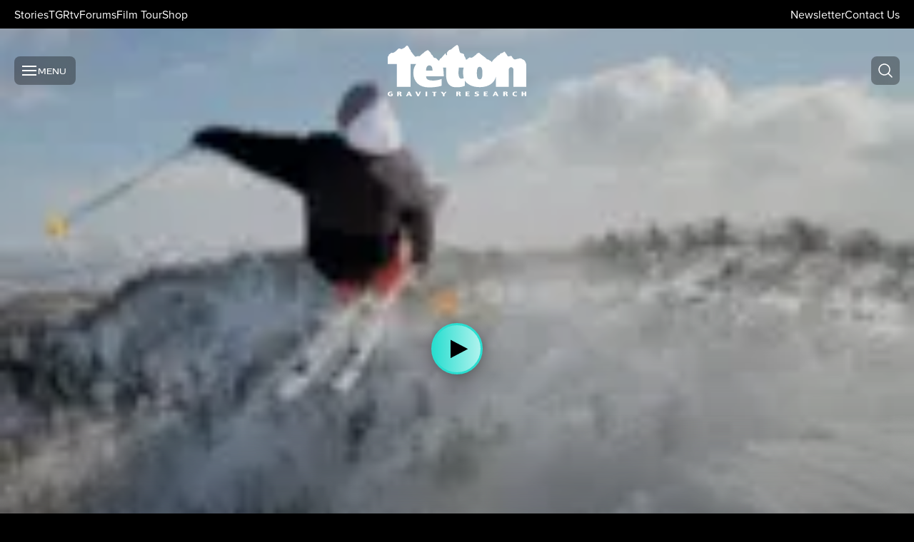

--- FILE ---
content_type: text/html; charset=utf-8
request_url: https://www.tetongravity.com/Chasing-Snow-In-Japan-One-For-The-Road-Almost-Live-Episode14-1634241/
body_size: 36754
content:
<!DOCTYPE html><html lang="en"><head><meta charSet="utf-8"/><style id="wp-theme-vars-important">:root{--wp-color-primary-50:#EEFCFB;--wp-color-primary-100:#D4F8F6;--wp-color-primary-200:#B2F3EE;--wp-color-primary-300:#90EEE7;--wp-color-primary-400:#5DE6DB;--wp-color-primary-500:#2ADED0;--wp-color-primary-600:#23BAAF;--wp-color-primary-700:#1D978D;--wp-color-primary-800:#16736C;--wp-color-primary-900:#0F504B;--wp-color-primary-950:#082C2A;--wp-color-secondary-50:#FDFDEF;--wp-color-secondary-100:#F9FAD8;--wp-color-secondary-200:#F4F7B8;--wp-color-secondary-300:#EFF399;--wp-color-secondary-400:#E8EE69;--wp-color-secondary-500:#E1E83A;--wp-color-secondary-600:#BDC331;--wp-color-secondary-700:#999E27;--wp-color-secondary-800:#75791E;--wp-color-secondary-900:#515415;--wp-color-secondary-950:#2D2E0C;--wp-color-neutral-50:#F5F5F5;--wp-color-neutral-100:#E7E7E7;--wp-color-neutral-200:#D1D1D1;--wp-color-neutral-300:#B0B0B0;--wp-color-neutral-500:#6D6D6D;--wp-color-neutral-900:#2C2B2B;--wp-color-neutral-black:#171717;--wp-color-neutral-white:#FFFFFF;--wp-color-black-0:rgba(0,0,0,0.00);--wp-color-black-4:rgba(0,0,0,0.04);--wp-color-black-8:rgba(0,0,0,0.08);--wp-color-black-12:rgba(0,0,0,0.12);--wp-color-black-16:rgba(0,0,0,0.16);--wp-color-black-20:rgba(0,0,0,0.20);--wp-color-black-32:rgba(0,0,0,0.32);--wp-color-black-40:rgba(0,0,0,0.40);--wp-color-black-48:rgba(0,0,0,0.48);--wp-color-black-64:rgba(0,0,0,0.64);--wp-color-black-80:rgba(0,0,0,0.80);--wp-color-black-default:#000000;--wp-color-white-0:rgba(255,255,255,0.00);--wp-color-white-4:rgba(255,255,255,0.04);--wp-color-white-8:rgba(255,255,255,0.08);--wp-color-white-12:rgba(255,255,255,0.12);--wp-color-white-16:rgba(255,255,255,0.16);--wp-color-white-20:rgba(255,255,255,0.20);--wp-color-white-32:rgba(255,255,255,0.32);--wp-color-white-40:rgba(255,255,255,0.40);--wp-color-white-48:rgba(255,255,255,0.48);--wp-color-white-64:rgba(255,255,255,0.64);--wp-color-white-80:rgba(255,255,255,0.80);--wp-color-white-default:#FFFFFF;--wp-color-success-50:#E0FEE2;--wp-color-success-300:#68F58D;--wp-color-success-500:#09DD6C;--wp-color-success-700:#059F6B;--wp-color-info-50:#FEE9F6;--wp-color-info-300:#F991E6;--wp-color-info-500:#EB49EA;--wp-color-info-700:#9224A9;--wp-color-warning-50:#FFFAE0;--wp-color-warning-300:#FFDC66;--wp-color-warning-500:#FFB700;--wp-color-warning-700:#B77900;--wp-color-danger-50:#FFEFE0;--wp-color-danger-300:#FF9C65;--wp-color-danger-500:#FF3600;--wp-color-danger-700:#B70B00;}.has-primary-50-color{color:#EEFCFB !important;}.has-primary-100-color{color:#D4F8F6 !important;}.has-primary-200-color{color:#B2F3EE !important;}.has-primary-300-color{color:#90EEE7 !important;}.has-primary-400-color{color:#5DE6DB !important;}.has-primary-500-color{color:#2ADED0 !important;}.has-primary-600-color{color:#23BAAF !important;}.has-primary-700-color{color:#1D978D !important;}.has-primary-800-color{color:#16736C !important;}.has-primary-900-color{color:#0F504B !important;}.has-primary-950-color{color:#082C2A !important;}.has-secondary-50-color{color:#FDFDEF !important;}.has-secondary-100-color{color:#F9FAD8 !important;}.has-secondary-200-color{color:#F4F7B8 !important;}.has-secondary-300-color{color:#EFF399 !important;}.has-secondary-400-color{color:#E8EE69 !important;}.has-secondary-500-color{color:#E1E83A !important;}.has-secondary-600-color{color:#BDC331 !important;}.has-secondary-700-color{color:#999E27 !important;}.has-secondary-800-color{color:#75791E !important;}.has-secondary-900-color{color:#515415 !important;}.has-secondary-950-color{color:#2D2E0C !important;}.has-neutral-50-color{color:#F5F5F5 !important;}.has-neutral-100-color{color:#E7E7E7 !important;}.has-neutral-200-color{color:#D1D1D1 !important;}.has-neutral-300-color{color:#B0B0B0 !important;}.has-neutral-500-color{color:#6D6D6D !important;}.has-neutral-900-color{color:#2C2B2B !important;}.has-neutral-black-color{color:#171717 !important;}.has-neutral-white-color{color:#FFFFFF !important;}.has-black-0-color{color:rgba(0,0,0,0.00) !important;}.has-black-4-color{color:rgba(0,0,0,0.04) !important;}.has-black-8-color{color:rgba(0,0,0,0.08) !important;}.has-black-12-color{color:rgba(0,0,0,0.12) !important;}.has-black-16-color{color:rgba(0,0,0,0.16) !important;}.has-black-20-color{color:rgba(0,0,0,0.20) !important;}.has-black-32-color{color:rgba(0,0,0,0.32) !important;}.has-black-40-color{color:rgba(0,0,0,0.40) !important;}.has-black-48-color{color:rgba(0,0,0,0.48) !important;}.has-black-64-color{color:rgba(0,0,0,0.64) !important;}.has-black-80-color{color:rgba(0,0,0,0.80) !important;}.has-black-color{color:#000000 !important;}.has-white-0-color{color:rgba(255,255,255,0.00) !important;}.has-white-4-color{color:rgba(255,255,255,0.04) !important;}.has-white-8-color{color:rgba(255,255,255,0.08) !important;}.has-white-12-color{color:rgba(255,255,255,0.12) !important;}.has-white-16-color{color:rgba(255,255,255,0.16) !important;}.has-white-20-color{color:rgba(255,255,255,0.20) !important;}.has-white-32-color{color:rgba(255,255,255,0.32) !important;}.has-white-40-color{color:rgba(255,255,255,0.40) !important;}.has-white-48-color{color:rgba(255,255,255,0.48) !important;}.has-white-64-color{color:rgba(255,255,255,0.64) !important;}.has-white-80-color{color:rgba(255,255,255,0.80) !important;}.has-white-color{color:#FFFFFF !important;}.has-success-50-color{color:#E0FEE2 !important;}.has-success-300-color{color:#68F58D !important;}.has-success-500-color{color:#09DD6C !important;}.has-success-700-color{color:#059F6B !important;}.has-info-50-color{color:#FEE9F6 !important;}.has-info-300-color{color:#F991E6 !important;}.has-info-500-color{color:#EB49EA !important;}.has-info-700-color{color:#9224A9 !important;}.has-warning-50-color{color:#FFFAE0 !important;}.has-warning-300-color{color:#FFDC66 !important;}.has-warning-500-color{color:#FFB700 !important;}.has-warning-700-color{color:#B77900 !important;}.has-danger-50-color{color:#FFEFE0 !important;}.has-danger-300-color{color:#FF9C65 !important;}.has-danger-500-color{color:#FF3600 !important;}.has-danger-700-color{color:#B70B00 !important;}.has-primary-50-background-color{background-color:#EEFCFB !important;}.has-primary-100-background-color{background-color:#D4F8F6 !important;}.has-primary-200-background-color{background-color:#B2F3EE !important;}.has-primary-300-background-color{background-color:#90EEE7 !important;}.has-primary-400-background-color{background-color:#5DE6DB !important;}.has-primary-500-background-color{background-color:#2ADED0 !important;}.has-primary-600-background-color{background-color:#23BAAF !important;}.has-primary-700-background-color{background-color:#1D978D !important;}.has-primary-800-background-color{background-color:#16736C !important;}.has-primary-900-background-color{background-color:#0F504B !important;}.has-primary-950-background-color{background-color:#082C2A !important;}.has-secondary-50-background-color{background-color:#FDFDEF !important;}.has-secondary-100-background-color{background-color:#F9FAD8 !important;}.has-secondary-200-background-color{background-color:#F4F7B8 !important;}.has-secondary-300-background-color{background-color:#EFF399 !important;}.has-secondary-400-background-color{background-color:#E8EE69 !important;}.has-secondary-500-background-color{background-color:#E1E83A !important;}.has-secondary-600-background-color{background-color:#BDC331 !important;}.has-secondary-700-background-color{background-color:#999E27 !important;}.has-secondary-800-background-color{background-color:#75791E !important;}.has-secondary-900-background-color{background-color:#515415 !important;}.has-secondary-950-background-color{background-color:#2D2E0C !important;}.has-neutral-50-background-color{background-color:#F5F5F5 !important;}.has-neutral-100-background-color{background-color:#E7E7E7 !important;}.has-neutral-200-background-color{background-color:#D1D1D1 !important;}.has-neutral-300-background-color{background-color:#B0B0B0 !important;}.has-neutral-500-background-color{background-color:#6D6D6D !important;}.has-neutral-900-background-color{background-color:#2C2B2B !important;}.has-neutral-black-background-color{background-color:#171717 !important;}.has-neutral-white-background-color{background-color:#FFFFFF !important;}.has-black-0-background-color{background-color:rgba(0,0,0,0.00) !important;}.has-black-4-background-color{background-color:rgba(0,0,0,0.04) !important;}.has-black-8-background-color{background-color:rgba(0,0,0,0.08) !important;}.has-black-12-background-color{background-color:rgba(0,0,0,0.12) !important;}.has-black-16-background-color{background-color:rgba(0,0,0,0.16) !important;}.has-black-20-background-color{background-color:rgba(0,0,0,0.20) !important;}.has-black-32-background-color{background-color:rgba(0,0,0,0.32) !important;}.has-black-40-background-color{background-color:rgba(0,0,0,0.40) !important;}.has-black-48-background-color{background-color:rgba(0,0,0,0.48) !important;}.has-black-64-background-color{background-color:rgba(0,0,0,0.64) !important;}.has-black-80-background-color{background-color:rgba(0,0,0,0.80) !important;}.has-black-background-color{background-color:#000000 !important;}.has-white-0-background-color{background-color:rgba(255,255,255,0.00) !important;}.has-white-4-background-color{background-color:rgba(255,255,255,0.04) !important;}.has-white-8-background-color{background-color:rgba(255,255,255,0.08) !important;}.has-white-12-background-color{background-color:rgba(255,255,255,0.12) !important;}.has-white-16-background-color{background-color:rgba(255,255,255,0.16) !important;}.has-white-20-background-color{background-color:rgba(255,255,255,0.20) !important;}.has-white-32-background-color{background-color:rgba(255,255,255,0.32) !important;}.has-white-40-background-color{background-color:rgba(255,255,255,0.40) !important;}.has-white-48-background-color{background-color:rgba(255,255,255,0.48) !important;}.has-white-64-background-color{background-color:rgba(255,255,255,0.64) !important;}.has-white-80-background-color{background-color:rgba(255,255,255,0.80) !important;}.has-white-background-color{background-color:#FFFFFF !important;}.has-success-50-background-color{background-color:#E0FEE2 !important;}.has-success-300-background-color{background-color:#68F58D !important;}.has-success-500-background-color{background-color:#09DD6C !important;}.has-success-700-background-color{background-color:#059F6B !important;}.has-info-50-background-color{background-color:#FEE9F6 !important;}.has-info-300-background-color{background-color:#F991E6 !important;}.has-info-500-background-color{background-color:#EB49EA !important;}.has-info-700-background-color{background-color:#9224A9 !important;}.has-warning-50-background-color{background-color:#FFFAE0 !important;}.has-warning-300-background-color{background-color:#FFDC66 !important;}.has-warning-500-background-color{background-color:#FFB700 !important;}.has-warning-700-background-color{background-color:#B77900 !important;}.has-danger-50-background-color{background-color:#FFEFE0 !important;}.has-danger-300-background-color{background-color:#FF9C65 !important;}.has-danger-500-background-color{background-color:#FF3600 !important;}.has-danger-700-background-color{background-color:#B70B00 !important;}:root{--wp--theme--viewport--min:320px;--wp--theme--viewport--max:1920px;--wp--preset--font-size--heading-xs:clamp(1rem,1rem + ((1vw - 0.2rem) * 0.382),1.25rem);--wp--preset--font-size--heading-sm:clamp(1.25rem,1.25rem + ((1vw - 0.2rem) * 0.382),1.5rem);--wp--preset--font-size--heading-md:clamp(1.375rem,1.375rem + ((1vw - 0.2rem) * 0.574),1.75rem);--wp--preset--font-size--heading-lg:clamp(1.5rem,1.5rem + ((1vw - 0.2rem) * 0.765),2rem);--wp--preset--font-size--heading-xl:clamp(1.75rem,1.75rem + ((1vw - 0.2rem) * 1.53),2.75rem);--wp--preset--font-size--heading-xxl:clamp(2rem,2rem + ((1vw - 0.2rem) * 2.294),3.5rem);--wp--preset--font-size--body-xs:clamp(0.625rem,0.625rem + ((1vw - 0.2rem) * 0.191),0.75rem);--wp--preset--font-size--body-sm:clamp(0.75rem,0.75rem + ((1vw - 0.2rem) * 0.191),0.875rem);--wp--preset--font-size--body-md:clamp(0.875rem,0.875rem + ((1vw - 0.2rem) * 0.191),1rem);--wp--preset--font-size--body-lg:clamp(1rem,1rem + ((1vw - 0.2rem) * 0.191),1.125rem);--wp--preset--font-size--body-xl:clamp(1.125rem,1.125rem + ((1vw - 0.2rem) * 0.191),1.25rem);--wp--preset--font-size--body-xxl:clamp(1.25rem,1.25rem + ((1vw - 0.2rem) * 0.382),1.5rem);--wp--preset--font-size--caption-sm:clamp(0.625rem,0.625rem + ((1vw - 0.2rem) * 0.191),0.75rem);--wp--preset--font-size--caption-md:clamp(0.75rem,0.75rem + ((1vw - 0.2rem) * 0.191),0.875rem);--wp--preset--font-size--caption-lg:clamp(0.875rem,0.875rem + ((1vw - 0.2rem) * 0.191),1rem);--wp--preset--font-size--caption-xl:clamp(1rem,1rem + ((1vw - 0.2rem) * undefined),1.125rem);--wp--preset--font-size--caption-xxl:clamp(1.125rem,1.125rem + ((1vw - 0.2rem) * undefined),1.25rem);}.has-heading-xs-font-size{font-size:var(--wp--preset--font-size--heading-xs) !important;}.has-heading-sm-font-size{font-size:var(--wp--preset--font-size--heading-sm) !important;}.has-heading-md-font-size{font-size:var(--wp--preset--font-size--heading-md) !important;}.has-heading-lg-font-size{font-size:var(--wp--preset--font-size--heading-lg) !important;}.has-heading-xl-font-size{font-size:var(--wp--preset--font-size--heading-xl) !important;}.has-heading-xxl-font-size{font-size:var(--wp--preset--font-size--heading-xxl) !important;}.has-body-xs-font-size{font-size:var(--wp--preset--font-size--body-xs) !important;}.has-body-sm-font-size{font-size:var(--wp--preset--font-size--body-sm) !important;}.has-body-md-font-size{font-size:var(--wp--preset--font-size--body-md) !important;}.has-body-lg-font-size{font-size:var(--wp--preset--font-size--body-lg) !important;}.has-body-xl-font-size{font-size:var(--wp--preset--font-size--body-xl) !important;}.has-body-xxl-font-size{font-size:var(--wp--preset--font-size--body-xxl) !important;}.has-caption-sm-font-size{font-size:var(--wp--preset--font-size--caption-sm) !important;}.has-caption-md-font-size{font-size:var(--wp--preset--font-size--caption-md) !important;}.has-caption-lg-font-size{font-size:var(--wp--preset--font-size--caption-lg) !important;}.has-caption-xl-font-size{font-size:var(--wp--preset--font-size--caption-xl) !important;}.has-caption-xxl-font-size{font-size:var(--wp--preset--font-size--caption-xxl) !important;}:root{--wp--preset--spacing--10:0.25rem;--wp--preset--spacing--20:0.5rem;--wp--preset--spacing--30:0.75rem;--wp--preset--spacing--40:1rem;--wp--preset--spacing--50:1.5rem;--wp--preset--spacing--60:2rem;--wp--preset--spacing--70:2.5rem;--wp--preset--spacing--80:3rem;--wp--preset--spacing--90:3.5rem;--wp--preset--spacing--100:4rem;--wp--preset--spacing--110:4.5rem;--wp--preset--spacing--120:5rem;--wp--preset--spacing--130:5.5rem;--wp--preset--spacing--140:6rem;--wp--preset--spacing--150:6.5rem;--wp--preset--spacing--160:7rem;--wp--preset--spacing--170:7.5rem;--wp--preset--spacing--180:8rem;--wp--preset--spacing--190:8.5rem;--wp--preset--spacing--200:9rem;--wp--preset--spacing--210:9.5rem;--wp--preset--spacing--220:10rem;--wp--preset--spacing--230:10.5rem;--wp--preset--spacing--240:11rem;--wp--preset--spacing--250:11.5rem;--wp--preset--spacing--260:12rem;--wp--preset--spacing--270:12.5rem;--wp--preset--spacing--280:13rem;--wp--preset--spacing--290:13.5rem;--wp--preset--spacing--300:14rem;--wp--preset--spacing--310:14.5rem;--wp--preset--spacing--320:15rem;--wp--preset--spacing--330:15.5rem;--wp--preset--spacing--340:16rem;--wp--preset--spacing--350:16.5rem;--wp--preset--spacing--360:17rem;--wp--preset--spacing--370:17.5rem;--wp--preset--spacing--380:18rem;--wp--preset--spacing--390:18.5rem;--wp--preset--spacing--400:19rem;}.has-10-padding{padding:0.25rem !important;}.has-20-padding{padding:0.5rem !important;}.has-30-padding{padding:0.75rem !important;}.has-40-padding{padding:1rem !important;}.has-50-padding{padding:1.5rem !important;}.has-60-padding{padding:2rem !important;}.has-70-padding{padding:2.5rem !important;}.has-80-padding{padding:3rem !important;}.has-90-padding{padding:3.5rem !important;}.has-100-padding{padding:4rem !important;}.has-110-padding{padding:4.5rem !important;}.has-120-padding{padding:5rem !important;}.has-130-padding{padding:5.5rem !important;}.has-140-padding{padding:6rem !important;}.has-150-padding{padding:6.5rem !important;}.has-160-padding{padding:7rem !important;}.has-170-padding{padding:7.5rem !important;}.has-180-padding{padding:8rem !important;}.has-190-padding{padding:8.5rem !important;}.has-200-padding{padding:9rem !important;}.has-210-padding{padding:9.5rem !important;}.has-220-padding{padding:10rem !important;}.has-230-padding{padding:10.5rem !important;}.has-240-padding{padding:11rem !important;}.has-250-padding{padding:11.5rem !important;}.has-260-padding{padding:12rem !important;}.has-270-padding{padding:12.5rem !important;}.has-280-padding{padding:13rem !important;}.has-290-padding{padding:13.5rem !important;}.has-300-padding{padding:14rem !important;}.has-310-padding{padding:14.5rem !important;}.has-320-padding{padding:15rem !important;}.has-330-padding{padding:15.5rem !important;}.has-340-padding{padding:16rem !important;}.has-350-padding{padding:16.5rem !important;}.has-360-padding{padding:17rem !important;}.has-370-padding{padding:17.5rem !important;}.has-380-padding{padding:18rem !important;}.has-390-padding{padding:18.5rem !important;}.has-400-padding{padding:19rem !important;}.has-10-margin{margin:0.25rem !important;}.has-20-margin{margin:0.5rem !important;}.has-30-margin{margin:0.75rem !important;}.has-40-margin{margin:1rem !important;}.has-50-margin{margin:1.5rem !important;}.has-60-margin{margin:2rem !important;}.has-70-margin{margin:2.5rem !important;}.has-80-margin{margin:3rem !important;}.has-90-margin{margin:3.5rem !important;}.has-100-margin{margin:4rem !important;}.has-110-margin{margin:4.5rem !important;}.has-120-margin{margin:5rem !important;}.has-130-margin{margin:5.5rem !important;}.has-140-margin{margin:6rem !important;}.has-150-margin{margin:6.5rem !important;}.has-160-margin{margin:7rem !important;}.has-170-margin{margin:7.5rem !important;}.has-180-margin{margin:8rem !important;}.has-190-margin{margin:8.5rem !important;}.has-200-margin{margin:9rem !important;}.has-210-margin{margin:9.5rem !important;}.has-220-margin{margin:10rem !important;}.has-230-margin{margin:10.5rem !important;}.has-240-margin{margin:11rem !important;}.has-250-margin{margin:11.5rem !important;}.has-260-margin{margin:12rem !important;}.has-270-margin{margin:12.5rem !important;}.has-280-margin{margin:13rem !important;}.has-290-margin{margin:13.5rem !important;}.has-300-margin{margin:14rem !important;}.has-310-margin{margin:14.5rem !important;}.has-320-margin{margin:15rem !important;}.has-330-margin{margin:15.5rem !important;}.has-340-margin{margin:16rem !important;}.has-350-margin{margin:16.5rem !important;}.has-360-margin{margin:17rem !important;}.has-370-margin{margin:17.5rem !important;}.has-380-margin{margin:18rem !important;}.has-390-margin{margin:18.5rem !important;}.has-400-margin{margin:19rem !important;}.has-10-padding-top{padding-top:0.25rem !important;}.has-10-padding-right{padding-right:0.25rem !important;}.has-10-padding-bottom{padding-bottom:0.25rem !important;}.has-10-padding-left{padding-left:0.25rem !important;}.has-20-padding-top{padding-top:0.5rem !important;}.has-20-padding-right{padding-right:0.5rem !important;}.has-20-padding-bottom{padding-bottom:0.5rem !important;}.has-20-padding-left{padding-left:0.5rem !important;}.has-30-padding-top{padding-top:0.75rem !important;}.has-30-padding-right{padding-right:0.75rem !important;}.has-30-padding-bottom{padding-bottom:0.75rem !important;}.has-30-padding-left{padding-left:0.75rem !important;}.has-40-padding-top{padding-top:1rem !important;}.has-40-padding-right{padding-right:1rem !important;}.has-40-padding-bottom{padding-bottom:1rem !important;}.has-40-padding-left{padding-left:1rem !important;}.has-50-padding-top{padding-top:1.5rem !important;}.has-50-padding-right{padding-right:1.5rem !important;}.has-50-padding-bottom{padding-bottom:1.5rem !important;}.has-50-padding-left{padding-left:1.5rem !important;}.has-60-padding-top{padding-top:2rem !important;}.has-60-padding-right{padding-right:2rem !important;}.has-60-padding-bottom{padding-bottom:2rem !important;}.has-60-padding-left{padding-left:2rem !important;}.has-70-padding-top{padding-top:2.5rem !important;}.has-70-padding-right{padding-right:2.5rem !important;}.has-70-padding-bottom{padding-bottom:2.5rem !important;}.has-70-padding-left{padding-left:2.5rem !important;}.has-80-padding-top{padding-top:3rem !important;}.has-80-padding-right{padding-right:3rem !important;}.has-80-padding-bottom{padding-bottom:3rem !important;}.has-80-padding-left{padding-left:3rem !important;}.has-90-padding-top{padding-top:3.5rem !important;}.has-90-padding-right{padding-right:3.5rem !important;}.has-90-padding-bottom{padding-bottom:3.5rem !important;}.has-90-padding-left{padding-left:3.5rem !important;}.has-100-padding-top{padding-top:4rem !important;}.has-100-padding-right{padding-right:4rem !important;}.has-100-padding-bottom{padding-bottom:4rem !important;}.has-100-padding-left{padding-left:4rem !important;}.has-110-padding-top{padding-top:4.5rem !important;}.has-110-padding-right{padding-right:4.5rem !important;}.has-110-padding-bottom{padding-bottom:4.5rem !important;}.has-110-padding-left{padding-left:4.5rem !important;}.has-120-padding-top{padding-top:5rem !important;}.has-120-padding-right{padding-right:5rem !important;}.has-120-padding-bottom{padding-bottom:5rem !important;}.has-120-padding-left{padding-left:5rem !important;}.has-130-padding-top{padding-top:5.5rem !important;}.has-130-padding-right{padding-right:5.5rem !important;}.has-130-padding-bottom{padding-bottom:5.5rem !important;}.has-130-padding-left{padding-left:5.5rem !important;}.has-140-padding-top{padding-top:6rem !important;}.has-140-padding-right{padding-right:6rem !important;}.has-140-padding-bottom{padding-bottom:6rem !important;}.has-140-padding-left{padding-left:6rem !important;}.has-150-padding-top{padding-top:6.5rem !important;}.has-150-padding-right{padding-right:6.5rem !important;}.has-150-padding-bottom{padding-bottom:6.5rem !important;}.has-150-padding-left{padding-left:6.5rem !important;}.has-160-padding-top{padding-top:7rem !important;}.has-160-padding-right{padding-right:7rem !important;}.has-160-padding-bottom{padding-bottom:7rem !important;}.has-160-padding-left{padding-left:7rem !important;}.has-170-padding-top{padding-top:7.5rem !important;}.has-170-padding-right{padding-right:7.5rem !important;}.has-170-padding-bottom{padding-bottom:7.5rem !important;}.has-170-padding-left{padding-left:7.5rem !important;}.has-180-padding-top{padding-top:8rem !important;}.has-180-padding-right{padding-right:8rem !important;}.has-180-padding-bottom{padding-bottom:8rem !important;}.has-180-padding-left{padding-left:8rem !important;}.has-190-padding-top{padding-top:8.5rem !important;}.has-190-padding-right{padding-right:8.5rem !important;}.has-190-padding-bottom{padding-bottom:8.5rem !important;}.has-190-padding-left{padding-left:8.5rem !important;}.has-200-padding-top{padding-top:9rem !important;}.has-200-padding-right{padding-right:9rem !important;}.has-200-padding-bottom{padding-bottom:9rem !important;}.has-200-padding-left{padding-left:9rem !important;}.has-210-padding-top{padding-top:9.5rem !important;}.has-210-padding-right{padding-right:9.5rem !important;}.has-210-padding-bottom{padding-bottom:9.5rem !important;}.has-210-padding-left{padding-left:9.5rem !important;}.has-220-padding-top{padding-top:10rem !important;}.has-220-padding-right{padding-right:10rem !important;}.has-220-padding-bottom{padding-bottom:10rem !important;}.has-220-padding-left{padding-left:10rem !important;}.has-230-padding-top{padding-top:10.5rem !important;}.has-230-padding-right{padding-right:10.5rem !important;}.has-230-padding-bottom{padding-bottom:10.5rem !important;}.has-230-padding-left{padding-left:10.5rem !important;}.has-240-padding-top{padding-top:11rem !important;}.has-240-padding-right{padding-right:11rem !important;}.has-240-padding-bottom{padding-bottom:11rem !important;}.has-240-padding-left{padding-left:11rem !important;}.has-250-padding-top{padding-top:11.5rem !important;}.has-250-padding-right{padding-right:11.5rem !important;}.has-250-padding-bottom{padding-bottom:11.5rem !important;}.has-250-padding-left{padding-left:11.5rem !important;}.has-260-padding-top{padding-top:12rem !important;}.has-260-padding-right{padding-right:12rem !important;}.has-260-padding-bottom{padding-bottom:12rem !important;}.has-260-padding-left{padding-left:12rem !important;}.has-270-padding-top{padding-top:12.5rem !important;}.has-270-padding-right{padding-right:12.5rem !important;}.has-270-padding-bottom{padding-bottom:12.5rem !important;}.has-270-padding-left{padding-left:12.5rem !important;}.has-280-padding-top{padding-top:13rem !important;}.has-280-padding-right{padding-right:13rem !important;}.has-280-padding-bottom{padding-bottom:13rem !important;}.has-280-padding-left{padding-left:13rem !important;}.has-290-padding-top{padding-top:13.5rem !important;}.has-290-padding-right{padding-right:13.5rem !important;}.has-290-padding-bottom{padding-bottom:13.5rem !important;}.has-290-padding-left{padding-left:13.5rem !important;}.has-300-padding-top{padding-top:14rem !important;}.has-300-padding-right{padding-right:14rem !important;}.has-300-padding-bottom{padding-bottom:14rem !important;}.has-300-padding-left{padding-left:14rem !important;}.has-310-padding-top{padding-top:14.5rem !important;}.has-310-padding-right{padding-right:14.5rem !important;}.has-310-padding-bottom{padding-bottom:14.5rem !important;}.has-310-padding-left{padding-left:14.5rem !important;}.has-320-padding-top{padding-top:15rem !important;}.has-320-padding-right{padding-right:15rem !important;}.has-320-padding-bottom{padding-bottom:15rem !important;}.has-320-padding-left{padding-left:15rem !important;}.has-330-padding-top{padding-top:15.5rem !important;}.has-330-padding-right{padding-right:15.5rem !important;}.has-330-padding-bottom{padding-bottom:15.5rem !important;}.has-330-padding-left{padding-left:15.5rem !important;}.has-340-padding-top{padding-top:16rem !important;}.has-340-padding-right{padding-right:16rem !important;}.has-340-padding-bottom{padding-bottom:16rem !important;}.has-340-padding-left{padding-left:16rem !important;}.has-350-padding-top{padding-top:16.5rem !important;}.has-350-padding-right{padding-right:16.5rem !important;}.has-350-padding-bottom{padding-bottom:16.5rem !important;}.has-350-padding-left{padding-left:16.5rem !important;}.has-360-padding-top{padding-top:17rem !important;}.has-360-padding-right{padding-right:17rem !important;}.has-360-padding-bottom{padding-bottom:17rem !important;}.has-360-padding-left{padding-left:17rem !important;}.has-370-padding-top{padding-top:17.5rem !important;}.has-370-padding-right{padding-right:17.5rem !important;}.has-370-padding-bottom{padding-bottom:17.5rem !important;}.has-370-padding-left{padding-left:17.5rem !important;}.has-380-padding-top{padding-top:18rem !important;}.has-380-padding-right{padding-right:18rem !important;}.has-380-padding-bottom{padding-bottom:18rem !important;}.has-380-padding-left{padding-left:18rem !important;}.has-390-padding-top{padding-top:18.5rem !important;}.has-390-padding-right{padding-right:18.5rem !important;}.has-390-padding-bottom{padding-bottom:18.5rem !important;}.has-390-padding-left{padding-left:18.5rem !important;}.has-400-padding-top{padding-top:19rem !important;}.has-400-padding-right{padding-right:19rem !important;}.has-400-padding-bottom{padding-bottom:19rem !important;}.has-400-padding-left{padding-left:19rem !important;}.has-10-margin-top{margin-top:0.25rem !important;}.has-10-margin-right{margin-right:0.25rem !important;}.has-10-margin-bottom{margin-bottom:0.25rem !important;}.has-10-margin-left{margin-left:0.25rem !important;}.has-20-margin-top{margin-top:0.5rem !important;}.has-20-margin-right{margin-right:0.5rem !important;}.has-20-margin-bottom{margin-bottom:0.5rem !important;}.has-20-margin-left{margin-left:0.5rem !important;}.has-30-margin-top{margin-top:0.75rem !important;}.has-30-margin-right{margin-right:0.75rem !important;}.has-30-margin-bottom{margin-bottom:0.75rem !important;}.has-30-margin-left{margin-left:0.75rem !important;}.has-40-margin-top{margin-top:1rem !important;}.has-40-margin-right{margin-right:1rem !important;}.has-40-margin-bottom{margin-bottom:1rem !important;}.has-40-margin-left{margin-left:1rem !important;}.has-50-margin-top{margin-top:1.5rem !important;}.has-50-margin-right{margin-right:1.5rem !important;}.has-50-margin-bottom{margin-bottom:1.5rem !important;}.has-50-margin-left{margin-left:1.5rem !important;}.has-60-margin-top{margin-top:2rem !important;}.has-60-margin-right{margin-right:2rem !important;}.has-60-margin-bottom{margin-bottom:2rem !important;}.has-60-margin-left{margin-left:2rem !important;}.has-70-margin-top{margin-top:2.5rem !important;}.has-70-margin-right{margin-right:2.5rem !important;}.has-70-margin-bottom{margin-bottom:2.5rem !important;}.has-70-margin-left{margin-left:2.5rem !important;}.has-80-margin-top{margin-top:3rem !important;}.has-80-margin-right{margin-right:3rem !important;}.has-80-margin-bottom{margin-bottom:3rem !important;}.has-80-margin-left{margin-left:3rem !important;}.has-90-margin-top{margin-top:3.5rem !important;}.has-90-margin-right{margin-right:3.5rem !important;}.has-90-margin-bottom{margin-bottom:3.5rem !important;}.has-90-margin-left{margin-left:3.5rem !important;}.has-100-margin-top{margin-top:4rem !important;}.has-100-margin-right{margin-right:4rem !important;}.has-100-margin-bottom{margin-bottom:4rem !important;}.has-100-margin-left{margin-left:4rem !important;}.has-110-margin-top{margin-top:4.5rem !important;}.has-110-margin-right{margin-right:4.5rem !important;}.has-110-margin-bottom{margin-bottom:4.5rem !important;}.has-110-margin-left{margin-left:4.5rem !important;}.has-120-margin-top{margin-top:5rem !important;}.has-120-margin-right{margin-right:5rem !important;}.has-120-margin-bottom{margin-bottom:5rem !important;}.has-120-margin-left{margin-left:5rem !important;}.has-130-margin-top{margin-top:5.5rem !important;}.has-130-margin-right{margin-right:5.5rem !important;}.has-130-margin-bottom{margin-bottom:5.5rem !important;}.has-130-margin-left{margin-left:5.5rem !important;}.has-140-margin-top{margin-top:6rem !important;}.has-140-margin-right{margin-right:6rem !important;}.has-140-margin-bottom{margin-bottom:6rem !important;}.has-140-margin-left{margin-left:6rem !important;}.has-150-margin-top{margin-top:6.5rem !important;}.has-150-margin-right{margin-right:6.5rem !important;}.has-150-margin-bottom{margin-bottom:6.5rem !important;}.has-150-margin-left{margin-left:6.5rem !important;}.has-160-margin-top{margin-top:7rem !important;}.has-160-margin-right{margin-right:7rem !important;}.has-160-margin-bottom{margin-bottom:7rem !important;}.has-160-margin-left{margin-left:7rem !important;}.has-170-margin-top{margin-top:7.5rem !important;}.has-170-margin-right{margin-right:7.5rem !important;}.has-170-margin-bottom{margin-bottom:7.5rem !important;}.has-170-margin-left{margin-left:7.5rem !important;}.has-180-margin-top{margin-top:8rem !important;}.has-180-margin-right{margin-right:8rem !important;}.has-180-margin-bottom{margin-bottom:8rem !important;}.has-180-margin-left{margin-left:8rem !important;}.has-190-margin-top{margin-top:8.5rem !important;}.has-190-margin-right{margin-right:8.5rem !important;}.has-190-margin-bottom{margin-bottom:8.5rem !important;}.has-190-margin-left{margin-left:8.5rem !important;}.has-200-margin-top{margin-top:9rem !important;}.has-200-margin-right{margin-right:9rem !important;}.has-200-margin-bottom{margin-bottom:9rem !important;}.has-200-margin-left{margin-left:9rem !important;}.has-210-margin-top{margin-top:9.5rem !important;}.has-210-margin-right{margin-right:9.5rem !important;}.has-210-margin-bottom{margin-bottom:9.5rem !important;}.has-210-margin-left{margin-left:9.5rem !important;}.has-220-margin-top{margin-top:10rem !important;}.has-220-margin-right{margin-right:10rem !important;}.has-220-margin-bottom{margin-bottom:10rem !important;}.has-220-margin-left{margin-left:10rem !important;}.has-230-margin-top{margin-top:10.5rem !important;}.has-230-margin-right{margin-right:10.5rem !important;}.has-230-margin-bottom{margin-bottom:10.5rem !important;}.has-230-margin-left{margin-left:10.5rem !important;}.has-240-margin-top{margin-top:11rem !important;}.has-240-margin-right{margin-right:11rem !important;}.has-240-margin-bottom{margin-bottom:11rem !important;}.has-240-margin-left{margin-left:11rem !important;}.has-250-margin-top{margin-top:11.5rem !important;}.has-250-margin-right{margin-right:11.5rem !important;}.has-250-margin-bottom{margin-bottom:11.5rem !important;}.has-250-margin-left{margin-left:11.5rem !important;}.has-260-margin-top{margin-top:12rem !important;}.has-260-margin-right{margin-right:12rem !important;}.has-260-margin-bottom{margin-bottom:12rem !important;}.has-260-margin-left{margin-left:12rem !important;}.has-270-margin-top{margin-top:12.5rem !important;}.has-270-margin-right{margin-right:12.5rem !important;}.has-270-margin-bottom{margin-bottom:12.5rem !important;}.has-270-margin-left{margin-left:12.5rem !important;}.has-280-margin-top{margin-top:13rem !important;}.has-280-margin-right{margin-right:13rem !important;}.has-280-margin-bottom{margin-bottom:13rem !important;}.has-280-margin-left{margin-left:13rem !important;}.has-290-margin-top{margin-top:13.5rem !important;}.has-290-margin-right{margin-right:13.5rem !important;}.has-290-margin-bottom{margin-bottom:13.5rem !important;}.has-290-margin-left{margin-left:13.5rem !important;}.has-300-margin-top{margin-top:14rem !important;}.has-300-margin-right{margin-right:14rem !important;}.has-300-margin-bottom{margin-bottom:14rem !important;}.has-300-margin-left{margin-left:14rem !important;}.has-310-margin-top{margin-top:14.5rem !important;}.has-310-margin-right{margin-right:14.5rem !important;}.has-310-margin-bottom{margin-bottom:14.5rem !important;}.has-310-margin-left{margin-left:14.5rem !important;}.has-320-margin-top{margin-top:15rem !important;}.has-320-margin-right{margin-right:15rem !important;}.has-320-margin-bottom{margin-bottom:15rem !important;}.has-320-margin-left{margin-left:15rem !important;}.has-330-margin-top{margin-top:15.5rem !important;}.has-330-margin-right{margin-right:15.5rem !important;}.has-330-margin-bottom{margin-bottom:15.5rem !important;}.has-330-margin-left{margin-left:15.5rem !important;}.has-340-margin-top{margin-top:16rem !important;}.has-340-margin-right{margin-right:16rem !important;}.has-340-margin-bottom{margin-bottom:16rem !important;}.has-340-margin-left{margin-left:16rem !important;}.has-350-margin-top{margin-top:16.5rem !important;}.has-350-margin-right{margin-right:16.5rem !important;}.has-350-margin-bottom{margin-bottom:16.5rem !important;}.has-350-margin-left{margin-left:16.5rem !important;}.has-360-margin-top{margin-top:17rem !important;}.has-360-margin-right{margin-right:17rem !important;}.has-360-margin-bottom{margin-bottom:17rem !important;}.has-360-margin-left{margin-left:17rem !important;}.has-370-margin-top{margin-top:17.5rem !important;}.has-370-margin-right{margin-right:17.5rem !important;}.has-370-margin-bottom{margin-bottom:17.5rem !important;}.has-370-margin-left{margin-left:17.5rem !important;}.has-380-margin-top{margin-top:18rem !important;}.has-380-margin-right{margin-right:18rem !important;}.has-380-margin-bottom{margin-bottom:18rem !important;}.has-380-margin-left{margin-left:18rem !important;}.has-390-margin-top{margin-top:18.5rem !important;}.has-390-margin-right{margin-right:18.5rem !important;}.has-390-margin-bottom{margin-bottom:18.5rem !important;}.has-390-margin-left{margin-left:18.5rem !important;}.has-400-margin-top{margin-top:19rem !important;}.has-400-margin-right{margin-right:19rem !important;}.has-400-margin-bottom{margin-bottom:19rem !important;}.has-400-margin-left{margin-left:19rem !important;}.has-10-gap{gap:0.25rem !important;}.has-10-row-gap{row-gap:0.25rem !important;}.has-10-column-gap{column-gap:0.25rem !important;}.has-20-gap{gap:0.5rem !important;}.has-20-row-gap{row-gap:0.5rem !important;}.has-20-column-gap{column-gap:0.5rem !important;}.has-30-gap{gap:0.75rem !important;}.has-30-row-gap{row-gap:0.75rem !important;}.has-30-column-gap{column-gap:0.75rem !important;}.has-40-gap{gap:1rem !important;}.has-40-row-gap{row-gap:1rem !important;}.has-40-column-gap{column-gap:1rem !important;}.has-50-gap{gap:1.5rem !important;}.has-50-row-gap{row-gap:1.5rem !important;}.has-50-column-gap{column-gap:1.5rem !important;}.has-60-gap{gap:2rem !important;}.has-60-row-gap{row-gap:2rem !important;}.has-60-column-gap{column-gap:2rem !important;}.has-70-gap{gap:2.5rem !important;}.has-70-row-gap{row-gap:2.5rem !important;}.has-70-column-gap{column-gap:2.5rem !important;}.has-80-gap{gap:3rem !important;}.has-80-row-gap{row-gap:3rem !important;}.has-80-column-gap{column-gap:3rem !important;}.has-90-gap{gap:3.5rem !important;}.has-90-row-gap{row-gap:3.5rem !important;}.has-90-column-gap{column-gap:3.5rem !important;}.has-100-gap{gap:4rem !important;}.has-100-row-gap{row-gap:4rem !important;}.has-100-column-gap{column-gap:4rem !important;}.has-110-gap{gap:4.5rem !important;}.has-110-row-gap{row-gap:4.5rem !important;}.has-110-column-gap{column-gap:4.5rem !important;}.has-120-gap{gap:5rem !important;}.has-120-row-gap{row-gap:5rem !important;}.has-120-column-gap{column-gap:5rem !important;}.has-130-gap{gap:5.5rem !important;}.has-130-row-gap{row-gap:5.5rem !important;}.has-130-column-gap{column-gap:5.5rem !important;}.has-140-gap{gap:6rem !important;}.has-140-row-gap{row-gap:6rem !important;}.has-140-column-gap{column-gap:6rem !important;}.has-150-gap{gap:6.5rem !important;}.has-150-row-gap{row-gap:6.5rem !important;}.has-150-column-gap{column-gap:6.5rem !important;}.has-160-gap{gap:7rem !important;}.has-160-row-gap{row-gap:7rem !important;}.has-160-column-gap{column-gap:7rem !important;}.has-170-gap{gap:7.5rem !important;}.has-170-row-gap{row-gap:7.5rem !important;}.has-170-column-gap{column-gap:7.5rem !important;}.has-180-gap{gap:8rem !important;}.has-180-row-gap{row-gap:8rem !important;}.has-180-column-gap{column-gap:8rem !important;}.has-190-gap{gap:8.5rem !important;}.has-190-row-gap{row-gap:8.5rem !important;}.has-190-column-gap{column-gap:8.5rem !important;}.has-200-gap{gap:9rem !important;}.has-200-row-gap{row-gap:9rem !important;}.has-200-column-gap{column-gap:9rem !important;}.has-210-gap{gap:9.5rem !important;}.has-210-row-gap{row-gap:9.5rem !important;}.has-210-column-gap{column-gap:9.5rem !important;}.has-220-gap{gap:10rem !important;}.has-220-row-gap{row-gap:10rem !important;}.has-220-column-gap{column-gap:10rem !important;}.has-230-gap{gap:10.5rem !important;}.has-230-row-gap{row-gap:10.5rem !important;}.has-230-column-gap{column-gap:10.5rem !important;}.has-240-gap{gap:11rem !important;}.has-240-row-gap{row-gap:11rem !important;}.has-240-column-gap{column-gap:11rem !important;}.has-250-gap{gap:11.5rem !important;}.has-250-row-gap{row-gap:11.5rem !important;}.has-250-column-gap{column-gap:11.5rem !important;}.has-260-gap{gap:12rem !important;}.has-260-row-gap{row-gap:12rem !important;}.has-260-column-gap{column-gap:12rem !important;}.has-270-gap{gap:12.5rem !important;}.has-270-row-gap{row-gap:12.5rem !important;}.has-270-column-gap{column-gap:12.5rem !important;}.has-280-gap{gap:13rem !important;}.has-280-row-gap{row-gap:13rem !important;}.has-280-column-gap{column-gap:13rem !important;}.has-290-gap{gap:13.5rem !important;}.has-290-row-gap{row-gap:13.5rem !important;}.has-290-column-gap{column-gap:13.5rem !important;}.has-300-gap{gap:14rem !important;}.has-300-row-gap{row-gap:14rem !important;}.has-300-column-gap{column-gap:14rem !important;}.has-310-gap{gap:14.5rem !important;}.has-310-row-gap{row-gap:14.5rem !important;}.has-310-column-gap{column-gap:14.5rem !important;}.has-320-gap{gap:15rem !important;}.has-320-row-gap{row-gap:15rem !important;}.has-320-column-gap{column-gap:15rem !important;}.has-330-gap{gap:15.5rem !important;}.has-330-row-gap{row-gap:15.5rem !important;}.has-330-column-gap{column-gap:15.5rem !important;}.has-340-gap{gap:16rem !important;}.has-340-row-gap{row-gap:16rem !important;}.has-340-column-gap{column-gap:16rem !important;}.has-350-gap{gap:16.5rem !important;}.has-350-row-gap{row-gap:16.5rem !important;}.has-350-column-gap{column-gap:16.5rem !important;}.has-360-gap{gap:17rem !important;}.has-360-row-gap{row-gap:17rem !important;}.has-360-column-gap{column-gap:17rem !important;}.has-370-gap{gap:17.5rem !important;}.has-370-row-gap{row-gap:17.5rem !important;}.has-370-column-gap{column-gap:17.5rem !important;}.has-380-gap{gap:18rem !important;}.has-380-row-gap{row-gap:18rem !important;}.has-380-column-gap{column-gap:18rem !important;}.has-390-gap{gap:18.5rem !important;}.has-390-row-gap{row-gap:18.5rem !important;}.has-390-column-gap{column-gap:18.5rem !important;}.has-400-gap{gap:19rem !important;}.has-400-row-gap{row-gap:19rem !important;}.has-400-column-gap{column-gap:19rem !important;}</style><meta content="initial-scale=1, width=device-width" name="viewport"/><meta content="#2ADED0" name="theme-color"/><meta content="In this week’s episode of Almost Live Chris Benchetler, Daron Rahlves and Dana Flahr explore the far Eastern part of Japan while chasing snow. Watch as they try to shop…" name="description"/><meta content="2025-07-19T13:59:20-04:00" property="article:modified_time"/><meta content="2011-09-21T00:00:00-04:00" property="article:published_time"/><meta content="Dana Flahr" name="news_keywords"/><meta content="Ski" name="section"/><meta content="Snow" name="sub-section"/><meta content="ee_video" name="tags"/><meta content="18928" name="item-id"/><link href="https://www.tetongravity.com/chasing-snow-in-japan-one-for-the-road-almost-live-episode14-1634241/" rel="canonical"/><link href="https://www.tetongravity.com/uploads/2025/07/favicon-3.png?auto=webp" rel="icon" type="image/x-icon"/><meta content="index, follow, max-image-preview:large, max-snippet:-1, max-video-preview:-1" name="robots"/><meta content="Teton Gravity Research" property="og:site_name"/><meta content="https://www.tetongravity.com/uploads/2025/07/VIDEO_1634241_75233_4385701_ap-2.jpg?auto=webp" property="og:image"/><meta content="120" property="og:image:height"/><meta content="160" property="og:image:width"/><meta content="en_US" property="og:locale"/><meta content="In this week’s episode of Almost Live Chris Benchetler, Daron Rahlves and Dana Flahr explore the far Eastern part of Japan while chasing snow. Watch as they try to shop..." property="og:description"/><meta content="Chasing Snow In Japan - One For The Road - Almost Live: Season 3 Episode 14" property="og:title"/><meta content="article" property="og:type"/><meta content="https://www.tetongravity.com/chasing-snow-in-japan-one-for-the-road-almost-live-episode14-1634241/" property="og:url"/><meta content="summary_large_image" name="twitter:card"/><meta content="In this week’s episode of Almost Live Chris Benchetler, Daron Rahlves and Dana Flahr explore the far Eastern part of Japan while chasing snow. Watch as they try to shop…" name="twitter:description"/><meta content="https://www.tetongravity.com/uploads/2025/07/VIDEO_1634241_75233_4385701_ap-2.jpg?auto=webp" name="twitter:image"/><meta content="Chasing Snow In Japan – One For The Road – Almost Live: Season 3 Episode 14" name="twitter:title"/><meta content="Teton Gravity Research" name="author"/><meta content="Written by" name="twitter:label1"/><meta content="Teton Gravity Research" name="twitter:data1"/><meta content="Est. reading time" name="twitter:label2"/><meta content="1 minute" name="twitter:data2"/><link href="https://www.tetongravity.com/feed/" rel="alternate" type="application/rss+xml"/><link href="https://www.tetongravity.com/category/snow/ski/feed/" rel="alternate" type="application/rss+xml"/><link href="https://www.tetongravity.com/category/snow/feed/" rel="alternate" type="application/rss+xml"/><link href="https://www.tetongravity.com/tag/ee_video/feed/" rel="alternate" type="application/rss+xml"/><link href="https://www.tetongravity.com/author/teton-gravity-research/feed/" rel="alternate" type="application/rss+xml"/><title>Chasing Snow In Japan - One For The Road Almost Live - Episode 14</title><meta name="next-head-count" content="39"/><link rel="stylesheet" href="https://use.typekit.net/ktg2auo.css"/><link rel="preload" href="/_next/static/media/e4af272ccee01ff0-s.p.woff2" as="font" type="font/woff2" crossorigin="anonymous" data-next-font="size-adjust"/><link rel="preload" href="/_next/static/media/82050c55ac1c8c11-s.p.woff2" as="font" type="font/woff2" crossorigin="anonymous" data-next-font="size-adjust"/><link rel="preload" href="/_next/static/media/1f3fe8c6df3d47c1-s.p.woff2" as="font" type="font/woff2" crossorigin="anonymous" data-next-font="size-adjust"/><link rel="preload" href="/_next/static/css/b0a4635de502442c.css" as="style"/><link rel="stylesheet" href="/_next/static/css/b0a4635de502442c.css" data-n-g=""/><noscript data-n-css=""></noscript><script defer="" nomodule="" src="/_next/static/chunks/polyfills-42372ed130431b0a.js"></script><script src="/_next/static/chunks/webpack-14b6a18d5a37528e.js" defer=""></script><script src="/_next/static/chunks/framework-945b357d4a851f4b.js" defer=""></script><script src="/_next/static/chunks/main-b033ff608b34690d.js" defer=""></script><script src="/_next/static/chunks/pages/_app-0861fdcb84d9cafa.js" defer=""></script><script src="/_next/static/chunks/5105-38068656d82823b5.js" defer=""></script><script src="/_next/static/chunks/2329-0931b899b6f46e60.js" defer=""></script><script src="/_next/static/chunks/7165-521f6f0263ab5c6a.js" defer=""></script><script src="/_next/static/chunks/2394-e06c0bbde574e35c.js" defer=""></script><script src="/_next/static/chunks/pages/%5B%5B...path%5D%5D-12a9732da737b796.js" defer=""></script><script src="/_next/static/fpNN87xQn05hmY0JmcUUy/_buildManifest.js" defer=""></script><script src="/_next/static/fpNN87xQn05hmY0JmcUUy/_ssgManifest.js" defer=""></script><style data-emotion="css-global 0"></style><style data-emotion="css-global vhc33m">html{-webkit-font-smoothing:antialiased;-moz-osx-font-smoothing:grayscale;box-sizing:border-box;-webkit-text-size-adjust:100%;}*,*::before,*::after{box-sizing:inherit;}strong,b{font-weight:700;}body{margin:0;color:#171717;font-size:var(--wp--preset--font-size--body-lg);font-weight:400;letter-spacing:0;font-family:"proxima-nova",sans-serif;line-height:1.5;background-color:#FFFFFF;}@media print{body{background-color:#fff;}}body::backdrop{background-color:#FFFFFF;}body{letter-spacing:0;}</style><style data-emotion="css-global animation-1xwdn1n">@-webkit-keyframes animation-1xwdn1n{to{-webkit-transform:rotate(360deg);-moz-transform:rotate(360deg);-ms-transform:rotate(360deg);transform:rotate(360deg);}}@keyframes animation-1xwdn1n{to{-webkit-transform:rotate(360deg);-moz-transform:rotate(360deg);-ms-transform:rotate(360deg);transform:rotate(360deg);}}</style><style data-emotion="css-global roqqib">h1,h2,h3,h4,p,figure,blockquote,dl,dd,pre,code{margin:0;}</style><style data-emotion="css-global 1prfaxn">@-webkit-keyframes mui-auto-fill{from{display:block;}}@keyframes mui-auto-fill{from{display:block;}}@-webkit-keyframes mui-auto-fill-cancel{from{display:block;}}@keyframes mui-auto-fill-cancel{from{display:block;}}</style><style data-emotion="css l8i4go 1z03roe 16cl6xt 1oyik4m bg759c 8alc9i 1p06lc7 1pirlu3 1yp4ln 1k6yk8e 3wtg0d 15uwvmn 1xejea0 1im61jo l6f8vi 1ng2df ph18fd 47dw20 svv3zg 1mamt9y 12m7mhg jgy86g uggwo1 18wospd tnai38 uk4408 l9wcbl zkx6g4 11g8lji 16cwanv 1m7ryxq daugz2 5obvmw 9fs3dw c6bojz s2j227 ou3ujs 1xpribl 79elbk g7cj50 122y91a 1nio010 1ojgf33 mkuced 1v2g6fc yho5ly 1cemxqj 1obdqrg 56b9te 1f0drsh 70qvj9 18crfnp m2u2t4 nmajag 1f8fzud oftkb7 v3n2kd 7atb34 4pkc0j eva8d2 t81370 1vlqxm0 1yft21f ev30hg 180v92i nmz6gq 5aoioh 1r0orxn 1m88ozs 17hl6sq 1b8ian6 1wufx0 ts9uki 18jqfyr zlmi9t 4rhqjn 1rkxwzf 1w4v5pm 1arvb2d 1cpadio 1v3ia8v 58ekj8 5ufasw 1s9pf77 2vvop5 lxebfo ygqbxd 7lphpe r9m2hs e5cf8m 1sqsuag hlk2wp xzyiaq 6tamhj i2a5vo 1pcjsc7 wyzfj8 hwebd8 wey3fa 128p5mr vk9v8w p4abz7 1579uf pabjw4 z22uj2 1ev34gy 14qwb94 1y6zoti 1wu8idx 1qz830m r6p79f 25qx7p 10tebjy 1uxs82i 17i9cd0 y6g4nx 1v92jx1 x8h9tp ms98ts 1b2b4zx o205bf 1x2kw0j 5vlsyr 134mhen 1x5jdmq igs3ac hdw1oc a6zuyv 10jks3l 1814bt2 1p12qij o6o94v 101epne 1uuoc2k 74cho5 124267f uvwp3g r3pvnx 1go1f7d 18p511w 6c6dsw 1djp7sm ytlh00 1a2rkjv ds39v6 wp1u9v jc7cdw 14ggy2y 7to8j9">.css-l8i4go{position:fixed;display:-webkit-box;display:-webkit-flex;display:-ms-flexbox;display:flex;-webkit-align-items:center;-webkit-box-align:center;-ms-flex-align:center;align-items:center;-webkit-box-pack:center;-ms-flex-pack:center;-webkit-justify-content:center;justify-content:center;right:0;bottom:0;top:0;left:0;background-color:rgba(0, 0, 0, 0.5);-webkit-tap-highlight-color:transparent;z-index:1501;background:linear-gradient(0deg, rgba(0, 0, 0, 0.64) 0%, rgba(0, 0, 0, 0.32) 100%),rgba(255, 255, 255, 0.08);-webkit-backdrop-filter:blur(4px);backdrop-filter:blur(4px);}.css-l8i4go color{0:rgba(255, 255, 255, 0.00);4:rgba(255, 255, 255, 0.04);8:rgba(255, 255, 255, 0.08);12:rgba(255, 255, 255, 0.12);16:rgba(255, 255, 255, 0.16);20:rgba(255, 255, 255, 0.20);32:rgba(255, 255, 255, 0.32);40:rgba(255, 255, 255, 0.40);48:rgba(255, 255, 255, 0.48);64:rgba(255, 255, 255, 0.64);80:rgba(255, 255, 255, 0.80);main:#FFFFFF;}.css-1z03roe{-webkit-animation:animation-1xwdn1n .5s linear infinite;animation:animation-1xwdn1n .5s linear infinite;transform-origin:center;}.css-16cl6xt{display:block;position:fixed;top:0;left:0;right:0;bottom:0;background:linear-gradient(0deg, rgba(0, 0, 0, 0.32) 0%, rgba(0, 0, 0, 0.32) 100%),rgba(255, 255, 255, 0.08);-webkit-backdrop-filter:blur(10px);backdrop-filter:blur(10px);z-index:1000;-webkit-transition:opacity 90ms ease-out;transition:opacity 90ms ease-out;opacity:0;pointer-events:none;}.css-1oyik4m{width:100%;position:fixed;display:-webkit-box;display:-webkit-flex;display:-ms-flexbox;display:flex;-webkit-flex-direction:column;-ms-flex-direction:column;flex-direction:column;top:0;z-index:1200;-webkit-transition:.25s ease-out;transition:.25s ease-out;}.css-1oyik4m ~main{margin-top:0;}@media (min-width:768px){.css-1oyik4m ~main{margin-top:39px;}}.css-1oyik4m.section-header-sticky{position:fixed;width:100%;top:0;}.css-1oyik4m.section-header-hidden{-webkit-transform:translateY(-120%);-moz-transform:translateY(-120%);-ms-transform:translateY(-120%);transform:translateY(-120%);}.css-1oyik4m.animate{-webkit-transition:0.25s ease-out;transition:0.25s ease-out;}.css-1oyik4m.is-reset .c-header{padding:0.75rem 0;background-color:#000000;}.css-1oyik4m.is-reset .c-header-top{padding:0.5rem 0;}.css-1oyik4m.is-reset .c-header-logo svg{width:108px;}@media (min-width:768px){.css-1oyik4m.is-reset .c-header-logo svg{width:129px;}}.css-bg759c{display:none;background-color:#000000;padding:0.75rem 0;height:40px;-webkit-align-items:center;-webkit-box-align:center;-ms-flex-align:center;align-items:center;}@media (min-width:768px){.css-bg759c{display:-webkit-box;display:-webkit-flex;display:-ms-flexbox;display:flex;}}.css-8alc9i{width:100%;margin-left:auto;box-sizing:border-box;margin-right:auto;display:block;padding-left:16px;padding-right:16px;padding-left:1.25rem;padding-right:1.25rem;}@media (min-width:576px){.css-8alc9i{padding-left:24px;padding-right:24px;}}@media (min-width:1360px){.css-8alc9i{max-width:1360px;}}@media (min-width:576px){.css-8alc9i{padding-left:1.25rem;padding-right:1.25rem;}}.css-1p06lc7{display:grid;grid-template-columns:1fr 1fr;-webkit-align-items:center;-webkit-box-align:center;-ms-flex-align:center;align-items:center;}.css-1pirlu3{display:-webkit-box;display:-webkit-flex;display:-ms-flexbox;display:flex;}.css-1pirlu3:last-child{-webkit-box-pack:end;-ms-flex-pack:end;-webkit-justify-content:flex-end;justify-content:flex-end;}.css-1yp4ln{display:-webkit-box;display:-webkit-flex;display:-ms-flexbox;display:flex;-webkit-align-items:flex-start;-webkit-box-align:flex-start;-ms-flex-align:flex-start;align-items:flex-start;}.css-1k6yk8e{display:-webkit-box;display:-webkit-flex;display:-ms-flexbox;display:flex;-webkit-align-items:flex-start;-webkit-box-align:flex-start;-ms-flex-align:flex-start;align-items:flex-start;-webkit-box-flex-flow:row wrap;-webkit-flex-flow:row wrap;-ms-flex-flow:row wrap;flex-flow:row wrap;gap:1.25rem;margin:0;padding:0;list-style:none;}.css-1k6yk8e.has-separator{gap:0.75rem;}.css-3wtg0d a{font-size:var(--wp--preset--font-size--body-md);line-height:1;font-weight:400;font-family:"proxima-nova",sans-serif;text-align:left;color:#FFFFFF;-webkit-text-decoration:none;text-decoration:none;-webkit-transition:color 90ms ease-out;transition:color 90ms ease-out;text-transform:capitalize;}.css-3wtg0d a:hover{color:#E1E83A;}.css-3wtg0d .c-nav-separator{display:-webkit-box;display:-webkit-flex;display:-ms-flexbox;display:flex;-webkit-align-items:center;-webkit-box-align:center;-ms-flex-align:center;align-items:center;-webkit-box-pack:center;-ms-flex-pack:center;-webkit-justify-content:center;justify-content:center;font-size:var(--wp--preset--font-size--body-md);line-height:1.25;font-weight:400;color:rgba(255, 255, 255, 0.40);font-family:"proxima-nova",sans-serif;}.css-15uwvmn{display:-webkit-box;display:-webkit-flex;display:-ms-flexbox;display:flex;-webkit-align-items:center;-webkit-box-align:center;-ms-flex-align:center;align-items:center;background-color:transparent;padding:1rem 0;margin-top:-1px;}@media (min-width:768px){.css-15uwvmn{padding:1.5rem 0;}}.css-1xejea0{display:grid;grid-template-columns:1fr auto 1fr;gap:1rem;position:relative;}.css-1im61jo{display:-webkit-box;display:-webkit-flex;display:-ms-flexbox;display:flex;-webkit-align-items:center;-webkit-box-align:center;-ms-flex-align:center;align-items:center;justify-self:start;}.css-l6f8vi{display:-webkit-box;display:-webkit-flex;display:-ms-flexbox;display:flex;-webkit-align-items:center;-webkit-box-align:center;-ms-flex-align:center;align-items:center;-webkit-box-pack:center;-ms-flex-pack:center;-webkit-justify-content:center;justify-content:center;gap:0.25rem;background-color:rgba(0, 0, 0, 0.32);-webkit-backdrop-filter:blur(6px);backdrop-filter:blur(6px);border:0.0625rem solid transparent;border-radius:0.5rem;outline:none;padding:0.5rem 0.75rem 0.5rem 0.5rem;cursor:pointer;height:2.5rem;-webkit-transition:background-color 90ms ease-out,border-color 90ms ease-out;transition:background-color 90ms ease-out,border-color 90ms ease-out;}.css-l6f8vi.is-active{background-color:#171717;border-color:rgba(255, 255, 255, 0.16);}.css-l6f8vi.is-active .c-menu-icon span{opacity:1;-webkit-transform:rotate(45deg) translate(1px, -3.5px);-moz-transform:rotate(45deg) translate(1px, -3.5px);-ms-transform:rotate(45deg) translate(1px, -3.5px);transform:rotate(45deg) translate(1px, -3.5px);}@media (min-width:768px){.css-l6f8vi.is-active .c-menu-icon span{-webkit-transform:rotate(45deg) translate(2px, -3px);-moz-transform:rotate(45deg) translate(2px, -3px);-ms-transform:rotate(45deg) translate(2px, -3px);transform:rotate(45deg) translate(2px, -3px);}}.css-l6f8vi.is-active .c-menu-icon span:nth-last-child(2){opacity:0;width:0;}.css-l6f8vi.is-active .c-menu-icon span:nth-last-child(1){-webkit-transform:rotate(-45deg) translate(1.5px, 3px);-moz-transform:rotate(-45deg) translate(1.5px, 3px);-ms-transform:rotate(-45deg) translate(1.5px, 3px);transform:rotate(-45deg) translate(1.5px, 3px);}@media (min-width:768px){.css-l6f8vi.is-active .c-menu-icon span:nth-last-child(1){-webkit-transform:rotate(-45deg) translate(2px, 3px);-moz-transform:rotate(-45deg) translate(2px, 3px);-ms-transform:rotate(-45deg) translate(2px, 3px);transform:rotate(-45deg) translate(2px, 3px);}}.css-1ng2df{width:1rem;height:1rem;padding:0;display:-webkit-box;display:-webkit-flex;display:-ms-flexbox;display:flex;-webkit-align-items:center;-webkit-box-align:center;-ms-flex-align:center;align-items:center;-webkit-box-pack:center;-ms-flex-pack:center;-webkit-justify-content:center;justify-content:center;-webkit-flex-direction:column;-ms-flex-direction:column;flex-direction:column;cursor:pointer;}.css-1ng2df span{display:block;width:16px;height:2px;margin-bottom:2px;position:relative;background:#FFFFFF;transform-origin:4.5px -2.1px;-webkit-transition:-webkit-transform 0.5s cubic-bezier(0.77, 0.2, 0.05, 1),background 90ms ease-out;transition:transform 0.5s cubic-bezier(0.77, 0.2, 0.05, 1),background 90ms ease-out;}.css-1ng2df span:last-child{margin-bottom:0;}.css-1ng2df span:first-child{transform-origin:0% 0%;}.css-1ng2df span:nth-last-child(1){transform-origin:0% 100%;}@media (min-width:768px){.css-1ng2df{width:1.5rem;height:1.5rem;}.css-1ng2df span{width:19.2px;transform-origin:7.2px -3px;margin-bottom:4px;}}.css-ph18fd{font-family:"normalidad-wide",sans-serif;font-size:var(--wp--preset--font-size--caption-sm);line-height:1.33;font-weight:400;color:#FFFFFF;text-transform:uppercase;}.css-47dw20{display:-webkit-box;display:-webkit-flex;display:-ms-flexbox;display:flex;-webkit-align-items:flex-start;-webkit-box-align:flex-start;-ms-flex-align:flex-start;align-items:flex-start;border-radius:0.5rem;background-color:rgba(0, 0, 0, 0.80);box-shadow:0px 8px 48px 0px rgba(0, 0, 0, 0.48);-webkit-backdrop-filter:blur(10px);backdrop-filter:blur(10px);padding:2rem;position:absolute;top:calc(100% + 0.5rem);left:0;min-width:320px;overflow-y:auto;min-height:586px;max-height:calc(100vh - 200px);z-index:5000;-webkit-transition:all 0.3s ease-in-out;transition:all 0.3s ease-in-out;opacity:0;-webkit-transform:translateY(-50px);-moz-transform:translateY(-50px);-ms-transform:translateY(-50px);transform:translateY(-50px);visibility:hidden;}@media (max-width:575.95px){.css-47dw20{left:0;right:0;min-width:auto;min-height:auto;max-height:calc(100vh - 250px);}}@media (min-width:576px) and (max-width:991.95px){.css-47dw20{min-height:auto;max-height:calc(100vh - 150px);}}@media (min-width:768px){.css-47dw20{max-width:400px;}}.css-svv3zg{display:-webkit-box;display:-webkit-flex;display:-ms-flexbox;display:flex;-webkit-flex-direction:column;-ms-flex-direction:column;flex-direction:column;-webkit-align-items:flex-start;-webkit-box-align:flex-start;-ms-flex-align:flex-start;align-items:flex-start;}.css-svv3zg .c-icon-list{gap:0.75rem;}.css-1mamt9y{display:none;border-bottom:1px solid rgba(255, 255, 255, 0.12);padding-bottom:1rem;margin-bottom:1rem;width:100%;}@media (max-width:767.95px){.css-1mamt9y{display:-webkit-box;display:-webkit-flex;display:-ms-flexbox;display:flex;}}.css-12m7mhg{display:-webkit-box;display:-webkit-flex;display:-ms-flexbox;display:flex;-webkit-flex-direction:column;-ms-flex-direction:column;flex-direction:column;-webkit-align-items:flex-start;-webkit-box-align:flex-start;-ms-flex-align:flex-start;align-items:flex-start;gap:1.25rem;}.css-jgy86g{display:-webkit-box;display:-webkit-flex;display:-ms-flexbox;display:flex;-webkit-flex-direction:column;-ms-flex-direction:column;flex-direction:column;-webkit-align-items:flex-start;-webkit-box-align:flex-start;-ms-flex-align:flex-start;align-items:flex-start;gap:0.75rem;margin:0;padding:0;list-style:none;}.css-jgy86g.has-separator{gap:0.75rem;}.css-uggwo1{display:-webkit-box;display:-webkit-flex;display:-ms-flexbox;display:flex;-webkit-align-items:flex-start;-webkit-box-align:flex-start;-ms-flex-align:flex-start;align-items:flex-start;width:100%;}.css-uggwo1>a{display:-webkit-box;display:-webkit-flex;display:-ms-flexbox;display:flex;-webkit-align-items:flex-start;-webkit-box-align:flex-start;-ms-flex-align:flex-start;align-items:flex-start;font-size:var(--wp--preset--font-size--heading-xs);font-family:'Denton',sans-serif;font-weight:700;line-height:1.2;color:#FFFFFF;text-align:left;-webkit-text-decoration:none;text-decoration:none;text-transform:capitalize;-webkit-transition:color 90ms ease-out;transition:color 90ms ease-out;}.css-uggwo1>a:hover{color:#E1E83A;}.css-uggwo1 .c-nav-separator{display:-webkit-box;display:-webkit-flex;display:-ms-flexbox;display:flex;-webkit-align-items:center;-webkit-box-align:center;-ms-flex-align:center;align-items:center;-webkit-box-pack:center;-ms-flex-pack:center;-webkit-justify-content:center;justify-content:center;font-size:var(--wp--preset--font-size--body-md);line-height:1.25;font-weight:400;color:rgba(255, 255, 255, 0.40);font-family:"proxima-nova",sans-serif;}.css-uggwo1.has-children{-webkit-flex-direction:column;-ms-flex-direction:column;flex-direction:column;-webkit-align-items:flex-start;-webkit-box-align:flex-start;-ms-flex-align:flex-start;align-items:flex-start;gap:0.5rem;margin-bottom:1.25rem;}.css-uggwo1.has-children .submenu{display:-webkit-box;display:-webkit-flex;display:-ms-flexbox;display:flex;-webkit-box-flex-flow:row wrap;-webkit-flex-flow:row wrap;-ms-flex-flow:row wrap;flex-flow:row wrap;-webkit-align-items:flex-start;-webkit-box-align:flex-start;-ms-flex-align:flex-start;align-items:flex-start;gap:20px;row-gap:12px;margin:0;padding:0;list-style:none;}@media (min-width:768px){.css-uggwo1.has-children .submenu{row-gap:8px;}}.css-uggwo1.has-children .submenu li{position:relative;}.css-uggwo1.has-children .submenu li a{display:-webkit-box;display:-webkit-flex;display:-ms-flexbox;display:flex;font-size:var(--wp--preset--font-size--body-md);font-family:"proxima-nova",sans-serif;font-weight:600;-webkit-text-decoration:none;text-decoration:none;line-height:1.25;color:#FFFFFF;text-transform:capitalize;-webkit-transition:color 90ms ease-out;transition:color 90ms ease-out;}.css-uggwo1.has-children .submenu li a:hover{color:#E1E83A;}.css-uggwo1.has-children .submenu li:not(:last-child)::after{content:"";display:block;width:5px;height:5px;background-color:rgba(255, 255, 255, 0.20);border-radius:9999px;position:absolute;top:50%;right:-13px;-webkit-transform:translateY(-50%);-moz-transform:translateY(-50%);-ms-transform:translateY(-50%);transform:translateY(-50%);}.css-uggwo1:last-child{margin-top:1.25rem;padding-top:0.75rem;padding-bottom:0.75rem;border-top:1px solid rgba(255, 255, 255, 0.12);border-bottom:1px solid rgba(255, 255, 255, 0.12);margin-bottom:1.25rem;}@media (min-width:768px){.css-uggwo1:last-child{margin-bottom:2rem;}}.css-18wospd{display:none;width:100%;margin-bottom:2.5rem;}@media (max-width:767.95px){.css-18wospd{display:-webkit-box;display:-webkit-flex;display:-ms-flexbox;display:flex;}}.css-tnai38{display:-webkit-box;display:-webkit-flex;display:-ms-flexbox;display:flex;-webkit-flex-direction:column;-ms-flex-direction:column;flex-direction:column;row-gap:1rem;-webkit-align-items:flex-start;-webkit-box-align:flex-start;-ms-flex-align:flex-start;align-items:flex-start;}.css-uk4408{font-size:var(--wp--preset--font-size--caption-md);line-height:1.33;font-weight:400;font-family:"normalidad-wide",sans-serif;color:rgba(255, 255, 255, 0.64);text-transform:uppercase;}.css-l9wcbl{display:-webkit-box;display:-webkit-flex;display:-ms-flexbox;display:flex;-webkit-align-items:center;-webkit-box-align:center;-ms-flex-align:center;align-items:center;-webkit-column-gap:.5rem;column-gap:.5rem;}.css-zkx6g4{display:-webkit-box;display:-webkit-flex;display:-ms-flexbox;display:flex;-webkit-align-items:center;-webkit-box-align:center;-ms-flex-align:center;align-items:center;-webkit-box-pack:center;-ms-flex-pack:center;-webkit-justify-content:center;justify-content:center;width:2rem;height:2rem;}.css-zkx6g4 svg rect{fill:rgba(255, 255, 255, 0.08);-webkit-transition:fill 90ms ease-out;transition:fill 90ms ease-out;}.css-zkx6g4 svg path{fill:#FFFFFF;-webkit-transition:fill 90ms ease-out;transition:fill 90ms ease-out;}.css-zkx6g4:hover svg rect{fill:#E1E83A;}.css-zkx6g4:hover svg path{fill:#171717;}.css-11g8lji{display:-webkit-box;display:-webkit-flex;display:-ms-flexbox;display:flex;-webkit-align-items:center;-webkit-box-align:center;-ms-flex-align:center;align-items:center;-webkit-box-pack:center;-ms-flex-pack:center;-webkit-justify-content:center;justify-content:center;}.css-11g8lji svg{width:108px;height:auto;}@media (min-width:768px){.css-11g8lji svg{width:194px;}}.css-16cwanv{display:-webkit-box;display:-webkit-flex;display:-ms-flexbox;display:flex;-webkit-align-items:center;-webkit-box-align:center;-ms-flex-align:center;align-items:center;justify-self:end;}.css-1m7ryxq{background:none;cursor:pointer;padding:0;display:-webkit-box;display:-webkit-flex;display:-ms-flexbox;display:flex;-webkit-align-items:center;-webkit-box-align:center;-ms-flex-align:center;align-items:center;-webkit-box-pack:center;-ms-flex-pack:center;-webkit-justify-content:center;justify-content:center;position:relative;width:40px;height:40px;background-color:rgba(0, 0, 0, 0.32);border:none;border-radius:0.5rem;-webkit-backdrop-filter:blur(10px);backdrop-filter:blur(10px);-webkit-transition:all 90ms ease-out;transition:all 90ms ease-out;}.css-1m7ryxq svg rect{fill:transparent;}.css-daugz2{position:absolute;top:calc(100% + 0.5rem);right:0;z-index:5000;-webkit-transition:all 0.3s ease-in-out;transition:all 0.3s ease-in-out;opacity:0;-webkit-transform:translateY(-50px);-moz-transform:translateY(-50px);-ms-transform:translateY(-50px);transform:translateY(-50px);visibility:hidden;}@media (max-width:575.95px){.css-daugz2{left:0;right:0;}}.css-5obvmw{display:-webkit-box;display:-webkit-flex;display:-ms-flexbox;display:flex;-webkit-align-items:center;-webkit-box-align:center;-ms-flex-align:center;align-items:center;background-color:rgba(0, 0, 0, 0.80);box-shadow:0px 8px 48px 0px rgba(0, 0, 0, 0.48);-webkit-backdrop-filter:blur(10px);backdrop-filter:blur(10px);border-radius:0.5rem;padding:1.5rem 1.25rem;width:100%;min-width:464px;}@media (max-width:575.95px){.css-5obvmw{min-width:auto;}}@media (min-width:768px){.css-5obvmw{max-width:464px;padding:1.5rem;}}.css-9fs3dw{font-size:var(--wp--preset--font-size--body-lg);font-weight:400;letter-spacing:0;font-family:"proxima-nova",sans-serif;line-height:1.4375em;color:#171717;box-sizing:border-box;position:relative;cursor:text;display:-webkit-inline-box;display:-webkit-inline-flex;display:-ms-inline-flexbox;display:inline-flex;-webkit-align-items:center;-webkit-box-align:center;-ms-flex-align:center;align-items:center;-webkit-flex:1;-ms-flex:1;flex:1;}.css-9fs3dw.Mui-disabled{color:rgba(0, 0, 0, 0.38);cursor:default;}.css-9fs3dw .MuiInputBase-input{font-family:"proxima-nova",sans-serif;color:#FFFFFF;background-color:#FFFFFF;border-radius:0.5rem;border:1px solid rgba(255, 255, 255, 0.12);background:rgba(255, 255, 255, 0.08);font-size:1rem;padding:0.5rem 0.75rem 0.5rem 1rem;outline:none;height:2.25rem;box-sizing:border-box;-webkit-transition:border-color 90ms ease-out;transition:border-color 90ms ease-out;}@media (min-width:768px){.css-9fs3dw .MuiInputBase-input{height:3rem;}}.css-9fs3dw .MuiInputBase-input::-webkit-input-placeholder{color:rgba(255, 255, 255, 0.48);opacity:1;}.css-9fs3dw .MuiInputBase-input::-moz-placeholder{color:rgba(255, 255, 255, 0.48);opacity:1;}.css-9fs3dw .MuiInputBase-input:-ms-input-placeholder{color:rgba(255, 255, 255, 0.48);opacity:1;}.css-9fs3dw .MuiInputBase-input::placeholder{color:rgba(255, 255, 255, 0.48);opacity:1;}.css-9fs3dw .MuiInputBase-input::-webkit-search-cancel-button{display:none;}.css-9fs3dw .MuiInputBase-input:focus{border-color:rgba(0, 0, 0, 0.32);}.css-9fs3dw .MuiInputBase-input:hover{border-color:rgba(0, 0, 0, 0.32);}.css-c6bojz{font:inherit;letter-spacing:inherit;color:currentColor;padding:4px 0 5px;border:0;box-sizing:content-box;background:none;height:1.4375em;margin:0;-webkit-tap-highlight-color:transparent;display:block;min-width:0;width:100%;-webkit-animation-name:mui-auto-fill-cancel;animation-name:mui-auto-fill-cancel;-webkit-animation-duration:10ms;animation-duration:10ms;-moz-appearance:textfield;}.css-c6bojz::-webkit-input-placeholder{color:currentColor;opacity:0.42;-webkit-transition:opacity 200ms cubic-bezier(0.4, 0, 0.2, 1) 0ms;transition:opacity 200ms cubic-bezier(0.4, 0, 0.2, 1) 0ms;}.css-c6bojz::-moz-placeholder{color:currentColor;opacity:0.42;-webkit-transition:opacity 200ms cubic-bezier(0.4, 0, 0.2, 1) 0ms;transition:opacity 200ms cubic-bezier(0.4, 0, 0.2, 1) 0ms;}.css-c6bojz:-ms-input-placeholder{color:currentColor;opacity:0.42;-webkit-transition:opacity 200ms cubic-bezier(0.4, 0, 0.2, 1) 0ms;transition:opacity 200ms cubic-bezier(0.4, 0, 0.2, 1) 0ms;}.css-c6bojz::-ms-input-placeholder{color:currentColor;opacity:0.42;-webkit-transition:opacity 200ms cubic-bezier(0.4, 0, 0.2, 1) 0ms;transition:opacity 200ms cubic-bezier(0.4, 0, 0.2, 1) 0ms;}.css-c6bojz:focus{outline:0;}.css-c6bojz:invalid{box-shadow:none;}.css-c6bojz::-webkit-search-decoration{-webkit-appearance:none;}label[data-shrink=false]+.MuiInputBase-formControl .css-c6bojz::-webkit-input-placeholder{opacity:0!important;}label[data-shrink=false]+.MuiInputBase-formControl .css-c6bojz::-moz-placeholder{opacity:0!important;}label[data-shrink=false]+.MuiInputBase-formControl .css-c6bojz:-ms-input-placeholder{opacity:0!important;}label[data-shrink=false]+.MuiInputBase-formControl .css-c6bojz::-ms-input-placeholder{opacity:0!important;}label[data-shrink=false]+.MuiInputBase-formControl .css-c6bojz:focus::-webkit-input-placeholder{opacity:0.42;}label[data-shrink=false]+.MuiInputBase-formControl .css-c6bojz:focus::-moz-placeholder{opacity:0.42;}label[data-shrink=false]+.MuiInputBase-formControl .css-c6bojz:focus:-ms-input-placeholder{opacity:0.42;}label[data-shrink=false]+.MuiInputBase-formControl .css-c6bojz:focus::-ms-input-placeholder{opacity:0.42;}.css-c6bojz.Mui-disabled{opacity:1;-webkit-text-fill-color:rgba(0, 0, 0, 0.38);}.css-c6bojz:-webkit-autofill{-webkit-animation-duration:5000s;animation-duration:5000s;-webkit-animation-name:mui-auto-fill;animation-name:mui-auto-fill;}.css-s2j227{display:-webkit-box;display:-webkit-flex;display:-ms-flexbox;display:flex;-webkit-align-items:center;-webkit-box-align:center;-ms-flex-align:center;align-items:center;-webkit-box-pack:center;-ms-flex-pack:center;-webkit-justify-content:center;justify-content:center;background-color:transparent;border-radius:0;outline:none;border:none;padding:0;position:absolute;right:2.25rem;top:50%;-webkit-transform:translateY(-50%);-moz-transform:translateY(-50%);-ms-transform:translateY(-50%);transform:translateY(-50%);cursor:pointer;}.css-ou3ujs{position:relative;display:-webkit-box;display:-webkit-flex;display:-ms-flexbox;display:flex;-webkit-flex-direction:column;-ms-flex-direction:column;flex-direction:column;background-color:#000000;padding-bottom:0;-webkit-transition:padding-bottom 0.8s ease-in-out;transition:padding-bottom 0.8s ease-in-out;}.css-ou3ujs.has-no-image .c-article-hero-content{position:relative;background-color:#000000;padding-top:3rem;}@media (min-width:992px){.css-ou3ujs.has-no-image .c-article-hero-content{padding-top:6rem;}}.css-ou3ujs.is-page-hero .c-article-hero-meta{display:none;}.css-ou3ujs.is-page-hero h1{margin-bottom:0.25rem;}.css-ou3ujs.is-page-hero .c-article-hero-desc{margin-bottom:0;}.css-1xpribl{position:relative;display:block;}.css-79elbk{position:relative;}.css-g7cj50{position:relative;padding-bottom:unset;overflow:hidden;background-color:#171717;height:100%;aspect-ratio:1/1;}@media (min-width:768px){.css-g7cj50{min-height:56.25rem;aspect-ratio:unset;}}.css-122y91a{position:absolute;top:0;left:0;width:100%;height:100%;}.css-1nio010{position:absolute;top:50%;left:50%;-webkit-transform:translate(-50%, -50%);-moz-transform:translate(-50%, -50%);-ms-transform:translate(-50%, -50%);transform:translate(-50%, -50%);z-index:1000;cursor:pointer;padding:0;margin:0;display:-webkit-box;display:-webkit-flex;display:-ms-flexbox;display:flex;-webkit-align-items:center;-webkit-box-align:center;-ms-flex-align:center;align-items:center;-webkit-box-pack:center;-ms-flex-pack:center;-webkit-justify-content:center;justify-content:center;width:2.5rem;height:2.5rem;border-radius:9999px;border:3px solid #2ADED0;background-image:linear-gradient(to right, #2ADED0 0%, #B2F3EE 51%, #2ADED0 100%);-webkit-background-size:200% auto;background-size:200% auto;box-shadow:0px 4px 24px 0px rgba(0, 0, 0, 0.40);-webkit-backdrop-filter:blur(4px);backdrop-filter:blur(4px);-webkit-transition:background-position 0.5s cubic-bezier(0.45, 0, 0.15, 1);transition:background-position 0.5s cubic-bezier(0.45, 0, 0.15, 1);}.css-1nio010 svg{width:17px;height:17px;}.css-1nio010:hover{-webkit-background-position:right center;background-position:right center;}@media (min-width:768px){.css-1nio010{width:4.5rem;height:4.5rem;}.css-1nio010 svg{width:2rem;height:2rem;}}.css-1ojgf33{display:none;overflow:hidden;}.css-1ojgf33 img{-webkit-transform:scaleX(-1) rotate(180deg);-moz-transform:scaleX(-1) rotate(180deg);-ms-transform:scaleX(-1) rotate(180deg);transform:scaleX(-1) rotate(180deg);}@media (max-width:767.95px){.css-1ojgf33{display:block;}}.css-mkuced{position:relative;padding-bottom:100%;overflow:hidden;background-color:#171717;height:unset;aspect-ratio:unset;}@media (min-width:768px){.css-mkuced{min-height:unset;aspect-ratio:unset;}}.css-1v2g6fc{position:absolute;bottom:0;background-color:transparent;left:0;right:0;padding:1.5rem 0;color:#FFFFFF;z-index:5;}@media (min-width:992px){.css-1v2g6fc{padding:3rem 0;}}.css-yho5ly{display:grid;grid-template-columns:1fr;-webkit-align-items:flex-end;-webkit-box-align:flex-end;-ms-flex-align:flex-end;align-items:flex-end;gap:1.25rem;}@media (min-width:992px){.css-yho5ly{grid-template-columns:1fr auto;gap:6rem;}}.css-yho5ly.is-movies-page{grid-template-columns:1fr;gap:1.25rem;padding:3rem 0;background-color:#000000;}@media (min-width:992px){.css-yho5ly.is-movies-page{padding:3rem 0 6rem;}}.css-1cemxqj{display:-webkit-box;display:-webkit-flex;display:-ms-flexbox;display:flex;-webkit-flex-direction:column;-ms-flex-direction:column;flex-direction:column;-webkit-align-items:flex-start;-webkit-box-align:flex-start;-ms-flex-align:flex-start;align-items:flex-start;text-align:left;gap:0.5rem;max-width:54rem;margin:0;}.css-1obdqrg{color:#FFFFFF;font-size:var(--wp--preset--font-size--caption-lg);font-family:"normalidad-wide",sans-serif;font-weight:400;line-height:1.25rem;text-transform:uppercase;-webkit-text-decoration:none;text-decoration:none;-webkit-transition:color 90ms ease-out;transition:color 90ms ease-out;}.css-1obdqrg:hover{color:#E1E83A;}.css-56b9te{font-size:var(--wp--preset--font-size--heading-xl);font-family:'Denton',sans-serif;font-weight:700;line-height:1.09;margin:0 0 0.5rem;color:#FFFFFF;}.css-1f0drsh{display:-webkit-box;display:-webkit-flex;display:-ms-flexbox;display:flex;-webkit-align-items:center;-webkit-box-align:center;-ms-flex-align:center;align-items:center;-webkit-box-flex-flow:row wrap;-webkit-flex-flow:row wrap;-ms-flex-flow:row wrap;flex-flow:row wrap;gap:0.5rem;}.css-1f0drsh time{font-family:"normalidad-wide",sans-serif;font-size:var(--wp--preset--font-size--caption-md);font-weight:400;line-height:1.14;text-transform:capitalize;color:rgba(255, 255, 255, 0.64);}.css-70qvj9{display:-webkit-box;display:-webkit-flex;display:-ms-flexbox;display:flex;-webkit-align-items:center;-webkit-box-align:center;-ms-flex-align:center;align-items:center;}.css-18crfnp{display:-webkit-box;display:-webkit-flex;display:-ms-flexbox;display:flex;-webkit-align-items:center;-webkit-box-align:center;-ms-flex-align:center;align-items:center;-webkit-box-flex-flow:row wrap;-webkit-flex-flow:row wrap;-ms-flex-flow:row wrap;flex-flow:row wrap;font-family:"normalidad-wide",sans-serif;font-size:var(--wp--preset--font-size--caption-md);font-weight:500;line-height:1.14;text-transform:capitalize;}.css-m2u2t4{color:rgba(255, 255, 255, 0.64);margin-right:0.25rem;font-weight:400;}.css-nmajag{display:-webkit-box;display:-webkit-flex;display:-ms-flexbox;display:flex;}.css-nmajag a{color:#FFFFFF;-webkit-text-decoration:none;text-decoration:none;-webkit-transition:color 90ms ease-out;transition:color 90ms ease-out;}.css-nmajag a:hover{color:#E1E83A;}.css-1f8fzud{display:-webkit-box;display:-webkit-flex;display:-ms-flexbox;display:flex;-webkit-flex-direction:column;-ms-flex-direction:column;flex-direction:column;gap:0.5rem;color:rgba(255, 255, 255, 0.48);font-size:var(--wp--preset--font-size--caption-sm);font-family:"normalidad-wide",sans-serif;font-weight:400;line-height:1.33;max-width:352px;}.css-1f8fzud a{color:#FFFFFF;-webkit-text-decoration:none;text-decoration:none;font-weight:700;-webkit-transition:color 90ms ease-out;transition:color 90ms ease-out;}.css-1f8fzud a:hover{color:#E1E83A;}@media (max-width:991.95px){.css-1f8fzud{max-width:100%;border-top:1px solid rgba(255, 255, 255, 0.16);padding-top:0.5rem;gap:0.75rem;}}.css-oftkb7{position:absolute;top:0;left:0;right:0;bottom:0;z-index:1;opacity:1;display:block;-webkit-transition:opacity 0.8s ease-in-out;transition:opacity 0.8s ease-in-out;}.css-oftkb7::before{content:"";position:absolute;top:0;left:0;right:0;bottom:0;width:100%;height:100%;-webkit-transition:background 0.8s ease-in-out;transition:background 0.8s ease-in-out;background:linear-gradient(180deg, rgba(23, 23, 23, 0.16) 50%, rgba(23, 23, 23, 0.48) 90%, rgba(23, 23, 23, 0.64) 100%);z-index:-1;}@media (min-width:768px){.css-oftkb7::before{background:linear-gradient(180deg, rgba(0, 0, 0, 0.16) 50%, rgba(0, 0, 0, 0.48) 90%, rgba(0, 0, 0, 0.64) 100%);}}.css-v3n2kd{position:absolute;top:0;left:0;right:0;bottom:0;width:100%;height:100%;background:rgba(51, 51, 51, 0.00);-webkit-mask-image:linear-gradient(180deg, rgba(0, 0, 0, 0.00) 90%, #000 100%);-mask-image:linear-gradient(180deg, rgba(0, 0, 0, 0.00) 90%, #000 100%);-webkit-mask-repeat:no-repeat;-mask-repeat:no-repeat;-webkit-backdrop-filter:blur(32px);backdrop-filter:blur(32px);z-index:2;}.css-7atb34{position:absolute;top:0;left:0;right:0;bottom:0;width:100%;height:100%;background:rgba(51, 51, 51, 0.00);-webkit-mask-image:linear-gradient(180deg, rgba(0, 0, 0, 0.00) 80%, #000 90%);-mask-image:linear-gradient(180deg, rgba(0, 0, 0, 0.00) 80%, #000 90%);-webkit-mask-repeat:no-repeat;-mask-repeat:no-repeat;-webkit-backdrop-filter:blur(24px);backdrop-filter:blur(24px);z-index:3;}.css-4pkc0j{position:absolute;top:0;left:0;right:0;bottom:0;width:100%;height:100%;background:rgba(51, 51, 51, 0.00);-webkit-mask-image:linear-gradient(180deg, rgba(0, 0, 0, 0.00) 50%, #000 60%);-mask-image:linear-gradient(180deg, rgba(0, 0, 0, 0.00) 50%, #000 60%);-webkit-mask-repeat:no-repeat;-mask-repeat:no-repeat;-webkit-backdrop-filter:blur(28px);backdrop-filter:blur(28px);z-index:4;}@media (min-width:768px){.css-4pkc0j{-webkit-mask-image:linear-gradient(180deg, rgba(0, 0, 0, 0.00) 60%, #000 80%);-mask-image:linear-gradient(180deg, rgba(0, 0, 0, 0.00) 60%, #000 80%);}}.css-eva8d2{width:100%;background-color:#FFFFFF;padding:2rem 0 3rem;}@media (min-width:992px){.css-eva8d2{padding:4rem 0 6rem;}}.css-eva8d2.is-article-solid{padding-top:0;}@media (min-width: 950px){.css-eva8d2.is-article-solid{padding-top:2rem;}}@media (min-width:992px){.css-eva8d2.is-article-solid{padding-top:4rem;}}.css-t81370{width:100%;display:grid;grid-template-columns:1fr;grid-template-areas:"share" "main" "sidebar";gap:2rem;}.is-article-solid .css-t81370{grid-template-areas:"main" "sidebar";}@media (min-width: 950px){.css-t81370{grid-template-columns:304px 1fr;grid-template-areas:"sidebar share" "sidebar main";}.is-article-solid .css-t81370{grid-template-areas:"sidebar main" "sidebar main";}}@media (min-width:992px){.css-t81370{grid-template-columns:304px 1fr 80px;grid-template-areas:"sidebar main share";}.is-article-solid .css-t81370{grid-template-areas:"sidebar main share";}}.css-1vlqxm0{width:100%;background-color:#FFFFFF;grid-area:sidebar;margin-top:2rem;}@media (min-width: 950px){.css-1vlqxm0{margin-top:0;}}.css-1vlqxm0 .c-section-title h2{text-align:left;margin:0;}.css-1yft21f{position:relative;width:100%;display:-webkit-box;display:-webkit-flex;display:-ms-flexbox;display:flex;-webkit-flex-direction:column;-ms-flex-direction:column;flex-direction:column;gap:2.5rem;}@media (min-width: 950px){.css-1yft21f{position:-webkit-sticky;position:sticky;top:10rem;}}.css-ev30hg{display:-webkit-box;display:-webkit-flex;display:-ms-flexbox;display:flex;-webkit-flex-direction:column;-ms-flex-direction:column;flex-direction:column;gap:2.5rem;}.css-180v92i{position:relative;width:100%;display:-webkit-box;display:-webkit-flex;display:-ms-flexbox;display:flex;-webkit-box-pack:center;-ms-flex-pack:center;-webkit-justify-content:center;justify-content:center;-webkit-align-items:center;-webkit-box-align:center;-ms-flex-align:center;align-items:center;min-height:250px;border-radius:0.5rem;}.css-180v92i>div{width:100%;height:100%;display:-webkit-box;display:-webkit-flex;display:-ms-flexbox;display:flex;-webkit-box-pack:center;-ms-flex-pack:center;-webkit-justify-content:center;justify-content:center;-webkit-align-items:center;-webkit-box-align:center;-ms-flex-align:center;align-items:center;}.css-nmz6gq{display:grid;grid-template-columns:1fr;-webkit-align-items:center;-webkit-box-align:center;-ms-flex-align:center;align-items:center;gap:1rem;width:100%;max-width:100%;margin:0 auto 1.25rem;position:relative;z-index:1;}@media (min-width:768px){.css-nmz6gq{grid-template-columns:1fr auto;}}.css-nmz6gq.is-style-mobile{margin-top:2rem!important;margin-bottom:0;}@media (min-width:768px){.css-nmz6gq.is-style-mobile{display:none;}}.css-5aoioh{display:-webkit-box;display:-webkit-flex;display:-ms-flexbox;display:flex;-webkit-flex-direction:column;-ms-flex-direction:column;flex-direction:column;gap:1.25rem;}.css-1r0orxn{display:-webkit-box;display:-webkit-flex;display:-ms-flexbox;display:flex;width:100%;max-width:100%;margin:0 auto;position:relative;z-index:1;}.css-1m88ozs{position:relative;font-size:var(--wp--preset--font-size--caption-xxl);font-family:"normalidad-wide",sans-serif;line-height:1.1;font-weight:500;background-image:linear-gradient(to right, #B0B0B0 0%, #171717 70%);-webkit-background-clip:text;-webkit-text-fill-color:transparent;text-transform:capitalize;margin:0 auto;text-align:center;}.css-1m88ozs:after{content:"";display:block;width:100%;height:0.5rem;position:absolute;bottom:0;left:0;z-index:-1;background:linear-gradient(90deg, rgba(209, 209, 209, 0.00) 0%, #D1D1D1 100%);}.css-1m88ozs.is-title-dark{background-image:linear-gradient(to right, #B0B0B0 0%, #FFFFFF 70%);}.css-1m88ozs.is-title-dark:after{background:linear-gradient(90deg, rgba(109, 109, 109, 0.00) 0%, #6D6D6D 100%);}.css-1m88ozs.is-font-denton{font-family:'Denton',sans-serif;}.css-1m88ozs.is-font-normalidad{font-family:"normalidad-wide",sans-serif;}@media (min-width:768px){.css-1m88ozs{text-align:left;margin:0;line-height:1.2;}}.css-17hl6sq{display:-webkit-box;display:-webkit-flex;display:-ms-flexbox;display:flex;-webkit-flex-direction:column;-ms-flex-direction:column;flex-direction:column;gap:16px;}.css-17hl6sq.variant-compact{gap:12px;}.css-17hl6sq.variant-sidebar{gap:1rem;}.css-17hl6sq .c-article-card-sponsor{background-color:#F5F5F5;}.css-17hl6sq .c-article-card-cta .c-btn{background-color:#F5F5F5;}.css-1b8ian6{display:grid;grid-template-columns:80px 1fr;-webkit-align-items:center;-webkit-box-align:center;-ms-flex-align:center;align-items:center;gap:1rem;position:relative;}.css-1b8ian6 .c-article-card-image img{border-radius:0.5rem;}.css-1b8ian6 .c-article-card-cta{bottom:0;right:0;}.css-1b8ian6 .c-article-card-cta .c-btn{height:2rem;padding:0.5rem;}.css-1b8ian6 .c-article-card-cta .c-btn svg{width:1rem;height:1rem;}.css-1b8ian6 .c-article-card-shop{bottom:2.5rem;right:0;}.css-1b8ian6 .c-article-card-shop .c-btn{height:2rem;padding:0.5rem;}.css-1b8ian6 .c-article-card-shop .c-btn svg{width:1rem;height:1rem;}.css-1wufx0{position:relative;}.css-1wufx0 .c-article-card-image{height:80px;}.css-ts9uki a{position:absolute;top:0;left:0;width:100%;height:100%;z-index:10;}.css-18jqfyr{display:-webkit-box;display:-webkit-flex;display:-ms-flexbox;display:flex;-webkit-flex-direction:column;-ms-flex-direction:column;flex-direction:column;position:relative;}.css-zlmi9t{display:-webkit-box;display:-webkit-flex;display:-ms-flexbox;display:flex;-webkit-flex-direction:column;-ms-flex-direction:column;flex-direction:column;gap:0.5rem;position:relative;max-width:calc(100% - 3rem);margin:0;}.css-zlmi9t .c-article-card-category{color:rgba(0, 0, 0, 0.64);font-size:var(--wp--preset--font-size--caption-sm);}.css-zlmi9t .c-article-card-category a:hover{color:#75791E;}.css-zlmi9t h2{color:#171717;font-size:var(--wp--preset--font-size--body-md);}.css-zlmi9t h2 a:hover{color:#75791E;}.css-4rhqjn{font-size:var(--wp--preset--font-size--caption-md);font-family:"normalidad-wide",sans-serif;font-weight:400;color:#FFFFFF;text-transform:uppercase;line-height:1;}.css-4rhqjn a{-webkit-text-decoration:none;text-decoration:none;color:inherit;-webkit-transition:color 90ms ease-out;transition:color 90ms ease-out;}.css-4rhqjn a:hover{color:#E1E83A;}.css-1rkxwzf{font-size:var(--wp--preset--font-size--body-lg);font-family:"proxima-nova",sans-serif;font-weight:600;color:#FFFFFF;line-height:1.33;margin:0;display:-webkit-box;-webkit-line-clamp:3;-webkit-box-orient:vertical;overflow:hidden;}.css-1rkxwzf a{-webkit-text-decoration:none;text-decoration:none;color:inherit;-webkit-transition:color 90ms ease-out;transition:color 90ms ease-out;}.css-1rkxwzf a:hover{color:#E1E83A;}.css-1w4v5pm{display:-webkit-box;display:-webkit-flex;display:-ms-flexbox;display:flex;-webkit-flex-direction:column;-ms-flex-direction:column;flex-direction:column;position:absolute;bottom:0.75rem;right:0.75rem;z-index:10;}.css-1w4v5pm.is-movie{bottom:0.75rem;right:0.75rem;}@media (min-width:768px){.css-1w4v5pm.is-movie{bottom:1.25rem;right:1.25rem;}}.css-1arvb2d{position:relative;overflow:hidden;display:-webkit-box;display:-webkit-flex;display:-ms-flexbox;display:flex;-webkit-align-items:center;-webkit-box-align:center;-ms-flex-align:center;align-items:center;gap:0;background-color:#FFFFFF;color:#171717;border:none;padding:0.25rem;line-height:1.14;font-family:"proxima-nova",sans-serif;font-size:0.875rem;font-weight:600;text-transform:none;box-shadow:none;border-radius:9999px;-webkit-text-decoration:none;text-decoration:none;font-style:normal;z-index:1;height:1.5rem;cursor:pointer;width:auto;-webkit-transition:gap 0.3s ease-in-out,padding-right 0.3s ease-in-out;transition:gap 0.3s ease-in-out,padding-right 0.3s ease-in-out;}.css-1arvb2d span{width:0;display:-webkit-box;display:-webkit-flex;display:-ms-flexbox;display:flex;-webkit-align-items:center;-webkit-box-align:center;-ms-flex-align:center;align-items:center;white-space:nowrap;overflow:hidden;-webkit-transition:width 0.3s ease-in-out;transition:width 0.3s ease-in-out;}.css-1arvb2d .c-btn__icon{display:-webkit-box;display:-webkit-flex;display:-ms-flexbox;display:flex;}.css-1arvb2d .c-btn__icon svg{width:1rem;height:1rem;}.css-1arvb2d:hover{gap:0.25rem;padding-right:0.5rem;}.css-1arvb2d:hover span{width:68px;}.css-1arvb2d.is-btn-movie:hover span{width:80.5px;}@media (min-width:768px){.css-1arvb2d{height:2.25rem;padding:0.5rem;}.css-1arvb2d .c-btn__icon svg{width:1.25rem;height:1.25rem;}.css-1arvb2d:hover{padding-right:0.75rem;}}.css-1cpadio{width:100%;max-width:100%;margin:0 auto;grid-area:main;overflow-x:hidden;}@media (min-width: 950px){.css-1cpadio{max-width:704px;}}.css-1cpadio .paragraph{margin:0;}.css-1cpadio .paragraph:not(:last-child){margin:0 0 1rem;}.css-1cpadio .paragraph p{font-family:"proxima-nova",sans-serif;font-size:var(--wp--preset--font-size--body-xl);line-height:1.5;font-weight:400;color:#171717;overflow-wrap:anywhere;}.css-1cpadio .paragraph p a{color:#171717;font-weight:600;-webkit-text-decoration:underline;text-decoration:underline;text-underline-offset:16%;text-decoration-thickness:8%;text-decoration-color:#E1E83A;-webkit-transition:color 90ms ease-out;transition:color 90ms ease-out;}.css-1cpadio .paragraph p a:hover{color:#75791E;}.css-1cpadio .heading{font-family:'Denton',sans-serif;font-weight:700;color:#171717;margin:0 0 1rem;}.css-1cpadio .heading.MuiTypography-h1{font-size:var(--wp--preset--font-size--heading-xxl);line-height:1.14;}.css-1cpadio .heading.MuiTypography-h2{font-size:var(--wp--preset--font-size--heading-xl);line-height:1.09;}.css-1cpadio .heading.MuiTypography-h3{font-size:var(--wp--preset--font-size--heading-lg);line-height:1.12;}.css-1cpadio .heading.MuiTypography-h4{font-size:var(--wp--preset--font-size--heading-md);line-height:1.14;}.css-1cpadio .heading.MuiTypography-h5{font-size:var(--wp--preset--font-size--heading-sm);line-height:1.16;}.css-1cpadio .heading.MuiTypography-h6{font-size:var(--wp--preset--font-size--heading-xs);line-height:1.2;}.css-1cpadio .heading a{color:#171717;font-weight:600;-webkit-text-decoration:underline;text-decoration:underline;text-underline-offset:16%;text-decoration-thickness:8%;text-decoration-color:#E1E83A;-webkit-transition:color 90ms ease-out;transition:color 90ms ease-out;}.css-1cpadio .heading a:hover{color:#75791E;}.css-1cpadio .instagram-media{margin:2rem auto!important;}.css-1cpadio .image{margin-top:2rem;margin-bottom:2rem;}.css-1cpadio .image img{border-radius:0.5rem;}.css-1cpadio .image.is-style-bordered{border:1px solid rgba(0, 0, 0, 0.12);background-color:rgba(255, 255, 255, 0.08);border-radius:0.75rem;padding:0.75rem;}@media (min-width:992px){.css-1cpadio .image.is-style-bordered{padding:1.25rem;}}.css-1cpadio ul,.css-1cpadio ol{margin-top:1rem;margin-bottom:1rem;margin-left:0;margin-right:0;padding-left:1.5rem;font-family:"proxima-nova",sans-serif;font-size:var(--wp--preset--font-size--body-xl);line-height:1.33;font-weight:400;color:#171717;}.css-1cpadio ul li,.css-1cpadio ol li{margin:0 0 0.5rem;}.css-1cpadio ul li span,.css-1cpadio ol li span{display:block;margin:0 0 0.5rem;}.css-1cpadio ul li::marker,.css-1cpadio ol li::marker{font-size:1.125rem;}.css-1cpadio ul li a,.css-1cpadio ol li a{color:#171717;font-weight:600;-webkit-text-decoration:underline;text-decoration:underline;text-underline-offset:16%;text-decoration-thickness:8%;text-decoration-color:#E1E83A;-webkit-transition:color 90ms ease-out;transition:color 90ms ease-out;}.css-1cpadio ul li a:hover,.css-1cpadio ol li a:hover{color:#75791E;}.css-1v3ia8v{font-size:1rem;font-weight:400;line-height:1.7;letter-spacing:0;font-family:'__Inter_d88be3','__Inter_Fallback_d88be3','-apple-system','BlinkMacSystemFont','avenir next','avenir','segoe ui','helvetica neue','helvetica','Cantarell','Ubuntu','roboto','noto','arial',sans-serif;}.css-1v3ia8v::after{clear:both;content:"";display:block;}.css-1v3ia8v >p{margin-top:0px;margin-bottom:0px;}.css-1v3ia8v p.has-text-align-right{text-align:right;}.css-1v3ia8v p.has-text-align-left{text-align:left;}.css-1v3ia8v p.has-text-align-center{text-align:center;}.css-58ekj8{display:-webkit-box;display:-webkit-flex;display:-ms-flexbox;display:flex;-webkit-flex-direction:column;-ms-flex-direction:column;flex-direction:column;gap:2rem;margin-top:2rem;}.css-5ufasw{width:100%;display:-webkit-box;display:-webkit-flex;display:-ms-flexbox;display:flex;-webkit-flex-direction:column;-ms-flex-direction:column;flex-direction:column;gap:0.5rem;}.css-1s9pf77{font-size:var(--wp--preset--font-size--caption-sm);font-family:"normalidad-wide",sans-serif;line-height:1.33;font-weight:400;color:rgba(0, 0, 0, 0.48);margin:0;text-transform:uppercase;}.css-2vvop5{display:-webkit-box;display:-webkit-flex;display:-ms-flexbox;display:flex;-webkit-box-flex-flow:row wrap;-webkit-flex-flow:row wrap;-ms-flex-flow:row wrap;flex-flow:row wrap;-webkit-align-items:center;-webkit-box-align:center;-ms-flex-align:center;align-items:center;gap:0.75rem;}.css-lxebfo{display:-webkit-box;display:-webkit-flex;display:-ms-flexbox;display:flex;-webkit-align-items:center;-webkit-box-align:center;-ms-flex-align:center;align-items:center;gap:0.75rem;}.css-ygqbxd{margin:0;color:#2ADED0;-webkit-text-decoration:underline;text-decoration:underline;text-decoration-color:rgba(42, 222, 208, 0.4);display:-webkit-box;display:-webkit-flex;display:-ms-flexbox;display:flex;font-family:"normalidad-wide",sans-serif;font-size:var(--wp--preset--font-size--caption-lg);font-weight:400;line-height:1.25;text-transform:uppercase;-webkit-text-decoration:none;text-decoration:none;color:#171717;-webkit-transition:color 90ms ease-out;transition:color 90ms ease-out;}.css-ygqbxd:hover{text-decoration-color:inherit;}.css-ygqbxd:hover{color:#75791E;}.css-7lphpe{width:100%;border-top:1px solid rgba(0, 0, 0, 0.12);padding-top:2rem;margin-top:2rem;display:-webkit-box;display:-webkit-flex;display:-ms-flexbox;display:flex;-webkit-flex-direction:column;-ms-flex-direction:column;flex-direction:column;gap:2rem;}.css-r9m2hs{display:grid;grid-template-columns:1fr;gap:1rem;-webkit-align-items:center;-webkit-box-align:center;-ms-flex-align:center;align-items:center;place-items:center;}@media (min-width:768px){.css-r9m2hs{grid-template-columns:128px 1fr;gap:2rem;-webkit-align-items:flex-start;-webkit-box-align:flex-start;-ms-flex-align:flex-start;align-items:flex-start;place-items:flex-start;}}.css-e5cf8m{width:106px;height:106px;overflow:hidden;}.css-e5cf8m img{width:100%;height:100%;object-fit:cover;border-radius:50%;}@media (min-width:768px){.css-e5cf8m{width:128px;height:128px;}}.css-1sqsuag{position:relative;padding-bottom:100%;overflow:hidden;}.css-hlk2wp{display:-webkit-box;display:-webkit-flex;display:-ms-flexbox;display:flex;-webkit-flex-direction:column;-ms-flex-direction:column;flex-direction:column;-webkit-align-items:center;-webkit-box-align:center;-ms-flex-align:center;align-items:center;}@media (min-width:768px){.css-hlk2wp{-webkit-align-items:flex-start;-webkit-box-align:flex-start;-ms-flex-align:flex-start;align-items:flex-start;}}.css-xzyiaq{font-size:var(--wp--preset--font-size--body-lg);font-family:"proxima-nova",sans-serif;line-height:1.33;font-weight:600;margin:0 0 0.25rem;text-transform:capitalize;color:#171717;text-align:center;}@media (min-width:768px){.css-xzyiaq{text-align:left;}}.css-xzyiaq a{color:inherit;-webkit-text-decoration:none;text-decoration:none;-webkit-transition:color 90ms ease-out;transition:color 90ms ease-out;}.css-xzyiaq a:hover{color:#75791E;}.css-6tamhj{font-size:var(--wp--preset--font-size--caption-md);font-family:"normalidad-wide",sans-serif;line-height:1.14;font-weight:400;color:rgba(0, 0, 0, 0.48);text-transform:capitalize;margin:0 0 1rem;text-align:center;}@media (min-width:768px){.css-6tamhj{text-align:left;}}.css-i2a5vo{font-size:var(--wp--preset--font-size--body-md);font-family:"proxima-nova",sans-serif;line-height:1.33;font-weight:400;text-align:left;color:#171717;margin:0;}.css-1pcjsc7{display:-webkit-box;display:-webkit-flex;display:-ms-flexbox;display:flex;-webkit-align-items:center;-webkit-box-align:center;-ms-flex-align:center;align-items:center;margin-top:1.25rem;}.css-1pcjsc7 .c-icon-list a svg rect{fill:rgba(0, 0, 0, 0.04);}.css-1pcjsc7 .c-icon-list a svg path{fill:#171717;}.css-1pcjsc7 .c-icon-list a:hover svg rect{fill:#E1E83A;}.css-1pcjsc7 .c-icon-list a:hover svg path{fill:#171717;}.css-wyzfj8{width:100%;background-color:#FFFFFF;grid-area:share;}@media (max-width:991.95px){.is-article-solid .css-wyzfj8{display:none;}}.css-hwebd8{display:-webkit-box;display:-webkit-flex;display:-ms-flexbox;display:flex;-webkit-flex-direction:row;-ms-flex-direction:row;flex-direction:row;-webkit-align-items:center;-webkit-box-align:center;-ms-flex-align:center;align-items:center;-webkit-box-flex-flow:row wrap;-webkit-flex-flow:row wrap;-ms-flex-flow:row wrap;flex-flow:row wrap;-webkit-box-pack:center;-ms-flex-pack:center;-webkit-justify-content:center;justify-content:center;gap:1rem;}@media (min-width:992px){.css-hwebd8{position:-webkit-sticky;position:sticky;top:10rem;-webkit-flex-direction:column;-ms-flex-direction:column;flex-direction:column;}}.css-wey3fa{font-family:"normalidad-wide",sans-serif;font-size:var(--wp--preset--font-size--caption-sm);font-weight:500;line-height:1.33;text-transform:uppercase;text-align:center;color:rgba(0, 0, 0, 0.48);max-width:70px;margin:0;}@media (min-width:992px){.css-wey3fa{max-width:75px;}}.css-128p5mr{display:-webkit-box;display:-webkit-flex;display:-ms-flexbox;display:flex;-webkit-flex-direction:row;-ms-flex-direction:row;flex-direction:row;-webkit-align-items:center;-webkit-box-align:center;-ms-flex-align:center;align-items:center;gap:0.5rem;}@media (min-width:992px){.css-128p5mr{-webkit-flex-direction:column;-ms-flex-direction:column;flex-direction:column;}}.css-vk9v8w{display:-webkit-box;display:-webkit-flex;display:-ms-flexbox;display:flex;-webkit-align-items:center;-webkit-box-align:center;-ms-flex-align:center;align-items:center;-webkit-box-pack:center;-ms-flex-pack:center;-webkit-justify-content:center;justify-content:center;cursor:pointer;outline:none;border:none;background-color:transparent;}.css-vk9v8w svg rect{fill:rgba(0, 0, 0, 0.04);-webkit-transition:fill 90ms ease-out;transition:fill 90ms ease-out;}.css-vk9v8w:hover svg rect{fill:#E1E83A;}.css-p4abz7{display:-webkit-box;display:-webkit-flex;display:-ms-flexbox;display:flex;-webkit-align-items:center;-webkit-box-align:center;-ms-flex-align:center;align-items:center;-webkit-box-pack:center;-ms-flex-pack:center;-webkit-justify-content:center;justify-content:center;cursor:pointer;outline:none;border:none;padding:0;background-color:transparent;}.css-p4abz7 svg rect{fill:rgba(0, 0, 0, 0.04);-webkit-transition:fill 90ms ease-out;transition:fill 90ms ease-out;}.css-p4abz7:hover svg rect{fill:#E1E83A;}.css-1579uf{width:100%;padding:3rem 0;overflow:hidden;background-color:#F5F5F5;}@media (min-width:992px){.css-1579uf{padding:6rem 0;}}.css-pabjw4{display:grid;grid-template-columns:1fr;gap:1.25rem;}@media (min-width:768px){.css-pabjw4{grid-template-columns:repeat(2, 1fr);}}@media (min-width:992px){.css-pabjw4{grid-template-columns:repeat(3, 1fr);}}.css-z22uj2{display:-webkit-box;display:-webkit-flex;display:-ms-flexbox;display:flex;-webkit-flex-direction:column;-ms-flex-direction:column;flex-direction:column;position:relative;border-radius:0.5rem;overflow:hidden;}.css-1ev34gy{position:relative;padding-bottom:56.25%;overflow:hidden;background-color:#171717;height:unset;aspect-ratio:unset;}@media (min-width:768px){.css-1ev34gy{min-height:unset;aspect-ratio:unset;}}.css-14qwb94{position:absolute;top:1rem;left:1rem;border-radius:4px;background:rgba(0, 0, 0, 0.16);-webkit-backdrop-filter:blur(4px);backdrop-filter:blur(4px);padding:0.125rem;display:grid;grid-template-columns:auto auto;gap:0.25rem;-webkit-align-items:center;-webkit-box-align:center;-ms-flex-align:center;align-items:center;}@media (min-width:768px){.css-14qwb94{top:1.25rem;left:1.25rem;}}.css-1y6zoti{font-size:var(--wp--preset--font-size--caption-sm);font-weight:400;line-height:1.33;font-family:"normalidad-wide",sans-serif;color:rgba(255, 255, 255, 0.64);background:rgba(255, 255, 255, 0.16);border-radius:4px;padding:0.125rem;display:-webkit-box;display:-webkit-flex;display:-ms-flexbox;display:flex;-webkit-align-items:center;-webkit-box-align:center;-ms-flex-align:center;align-items:center;-webkit-box-pack:center;-ms-flex-pack:center;-webkit-justify-content:center;justify-content:center;}.css-1wu8idx{display:-webkit-box;display:-webkit-flex;display:-ms-flexbox;display:flex;-webkit-flex-direction:column;-ms-flex-direction:column;flex-direction:column;-webkit-align-items:flex-start;-webkit-box-align:flex-start;-ms-flex-align:flex-start;align-items:flex-start;-webkit-box-pack:center;-ms-flex-pack:center;-webkit-justify-content:center;justify-content:center;color:rgba(255, 255, 255, 0.64);font-family:"normalidad-wide",sans-serif;text-transform:uppercase;}.css-1qz830m{font-size:8px;font-weight:400;line-height:1;}@media (min-width:768px){.css-1qz830m{font-size:10px;}}.css-r6p79f{display:block;overflow:hidden;height:120px;margin-top:-1px;}.css-r6p79f img{-webkit-transform:scaleX(-1) rotate(180deg);-moz-transform:scaleX(-1) rotate(180deg);-ms-transform:scaleX(-1) rotate(180deg);transform:scaleX(-1) rotate(180deg);}.css-r6p79f.is-movie{height:68px;}.css-25qx7p{position:absolute;bottom:0;background-color:transparent;left:0;right:0;padding:0 0.75rem 0.75rem;color:#FFFFFF;z-index:5;}@media (min-width:768px){.css-25qx7p{padding:0 1.25rem 1.25rem;}}.css-10tebjy{display:-webkit-box;display:-webkit-flex;display:-ms-flexbox;display:flex;-webkit-flex-direction:column;-ms-flex-direction:column;flex-direction:column;-webkit-align-items:flex-start;-webkit-box-align:flex-start;-ms-flex-align:flex-start;align-items:flex-start;gap:0.25rem;-webkit-flex:1;-ms-flex:1;flex:1;max-width:calc(100% - 0.5rem);margin:0;}.css-10tebjy.is-story{max-width:100%;}@media (min-width:768px){.css-10tebjy{gap:0.5rem;max-width:calc(100% - 3rem);}}.css-1uxs82i{display:-webkit-box;display:-webkit-flex;display:-ms-flexbox;display:flex;-webkit-align-items:center;-webkit-box-align:center;-ms-flex-align:center;align-items:center;gap:0.5rem;margin-top:0.75rem;}@media (min-width:768px){.css-1uxs82i{margin-top:0.25rem;}}.css-17i9cd0{display:-webkit-box;display:-webkit-flex;display:-ms-flexbox;display:flex;-webkit-align-items:center;-webkit-box-align:center;-ms-flex-align:center;align-items:center;-webkit-box-flex-flow:row wrap;-webkit-flex-flow:row wrap;-ms-flex-flow:row wrap;flex-flow:row wrap;font-family:"normalidad-wide",sans-serif;font-size:var(--wp--preset--font-size--caption-sm);font-weight:500;line-height:1.14;text-transform:capitalize;}.css-y6g4nx{position:absolute;top:0;left:0;right:0;bottom:0;z-index:1;display:block;-webkit-transition:opacity 0.8s ease-in-out;transition:opacity 0.8s ease-in-out;}.css-y6g4nx::before{content:"";position:absolute;top:0;left:0;right:0;bottom:0;width:100%;height:100%;-webkit-transition:background 0.8s ease-in-out;transition:background 0.8s ease-in-out;background:linear-gradient(180deg, rgba(23, 23, 23, 0.00) 50%, rgba(23, 23, 23, 0.30) 90%, rgba(23, 23, 23, 0.60) 100%);z-index:-1;}.css-1v92jx1{position:absolute;top:0;left:0;right:0;bottom:0;width:100%;height:100%;background:rgba(51, 51, 51, 0.00);-webkit-mask-image:linear-gradient(180deg, rgba(0, 0, 0, 0.00) 45%, #000 70%);-mask-image:linear-gradient(180deg, rgba(0, 0, 0, 0.00) 45%, #000 70%);-webkit-mask-repeat:no-repeat;-mask-repeat:no-repeat;-webkit-backdrop-filter:blur(28px);backdrop-filter:blur(28px);z-index:4;}.css-x8h9tp{padding:3rem 0;background-image:url('/images/newsletter.jpg');-webkit-background-position:center;background-position:center;-webkit-background-size:cover;background-size:cover;background-repeat:no-repeat;}@media (min-width:768px){.css-x8h9tp{padding:6rem 0;}}.css-ms98ts{display:-webkit-box;display:-webkit-flex;display:-ms-flexbox;display:flex;-webkit-flex-direction:column;-ms-flex-direction:column;flex-direction:column;-webkit-align-items:center;-webkit-box-align:center;-ms-flex-align:center;align-items:center;width:100%;max-width:864px;margin:0 auto;text-align:center;}.css-1b2b4zx{font-family:'Denton',sans-serif;font-size:var(--wp--preset--font-size--heading-xxl);font-weight:700;line-height:1.14;color:#FFFFFF;margin:0 0 1rem;text-align:center;width:100%;}.css-o205bf{font-size:var(--wp--preset--font-size--body-xl);font-family:"proxima-nova",sans-serif;color:#FFFFFF;margin-bottom:2rem;line-height:1.5;text-align:center;}.css-1x2kw0j{display:-webkit-box;display:-webkit-flex;display:-ms-flexbox;display:flex;-webkit-align-items:center;-webkit-box-align:center;-ms-flex-align:center;align-items:center;width:100%;max-width:640px;margin:0 auto;position:relative;}.css-5vlsyr{display:-webkit-inline-box;display:-webkit-inline-flex;display:-ms-inline-flexbox;display:inline-flex;-webkit-flex-direction:column;-ms-flex-direction:column;flex-direction:column;position:relative;min-width:0;padding:0;margin:0;border:0;vertical-align:top;width:100%;background-color:white;border-radius:9999px;}.css-5vlsyr .MuiOutlinedInput-root{border-radius:9999px;border:none;padding:0;}.css-5vlsyr .MuiOutlinedInput-root input{font-size:1rem;font-family:"proxima-nova",sans-serif;color:#171717;font-weight:400;padding:14.5px 16px;}@media (min-width:768px){.css-5vlsyr .MuiOutlinedInput-root input{padding:16.5px 16px;}}.css-5vlsyr .MuiOutlinedInput-root fieldset{border:1px solid rgba(0, 0, 0, 0.12);-webkit-transition:border-color 90ms ease-out;transition:border-color 90ms ease-out;}.css-5vlsyr .MuiOutlinedInput-root:hover fieldset{border-color:#1D978D;}.css-5vlsyr .MuiOutlinedInput-root.Mui-focused fieldset{border-color:rgba(0, 0, 0, 0.32);}@media (min-width:576px){.css-5vlsyr{-webkit-flex:1;-ms-flex:1;flex:1;}}.css-134mhen{font-size:var(--wp--preset--font-size--body-lg);font-weight:400;letter-spacing:0;font-family:"proxima-nova",sans-serif;line-height:1.4375em;color:#171717;box-sizing:border-box;position:relative;cursor:text;display:-webkit-inline-box;display:-webkit-inline-flex;display:-ms-inline-flexbox;display:inline-flex;-webkit-align-items:center;-webkit-box-align:center;-ms-flex-align:center;align-items:center;width:100%;position:relative;border-radius:4px;}.css-134mhen.Mui-disabled{color:rgba(0, 0, 0, 0.38);cursor:default;}.css-134mhen:hover .MuiOutlinedInput-notchedOutline{border-color:#171717;}@media (hover: none){.css-134mhen:hover .MuiOutlinedInput-notchedOutline{border-color:rgba(0, 0, 0, 0.23);}}.css-134mhen.Mui-focused .MuiOutlinedInput-notchedOutline{border-color:#2ADED0;border-width:2px;}.css-134mhen.Mui-error .MuiOutlinedInput-notchedOutline{border-color:#d32f2f;}.css-134mhen.Mui-disabled .MuiOutlinedInput-notchedOutline{border-color:rgba(0, 0, 0, 0.26);}.css-1x5jdmq{font:inherit;letter-spacing:inherit;color:currentColor;padding:4px 0 5px;border:0;box-sizing:content-box;background:none;height:1.4375em;margin:0;-webkit-tap-highlight-color:transparent;display:block;min-width:0;width:100%;-webkit-animation-name:mui-auto-fill-cancel;animation-name:mui-auto-fill-cancel;-webkit-animation-duration:10ms;animation-duration:10ms;padding:16.5px 14px;}.css-1x5jdmq::-webkit-input-placeholder{color:currentColor;opacity:0.42;-webkit-transition:opacity 200ms cubic-bezier(0.4, 0, 0.2, 1) 0ms;transition:opacity 200ms cubic-bezier(0.4, 0, 0.2, 1) 0ms;}.css-1x5jdmq::-moz-placeholder{color:currentColor;opacity:0.42;-webkit-transition:opacity 200ms cubic-bezier(0.4, 0, 0.2, 1) 0ms;transition:opacity 200ms cubic-bezier(0.4, 0, 0.2, 1) 0ms;}.css-1x5jdmq:-ms-input-placeholder{color:currentColor;opacity:0.42;-webkit-transition:opacity 200ms cubic-bezier(0.4, 0, 0.2, 1) 0ms;transition:opacity 200ms cubic-bezier(0.4, 0, 0.2, 1) 0ms;}.css-1x5jdmq::-ms-input-placeholder{color:currentColor;opacity:0.42;-webkit-transition:opacity 200ms cubic-bezier(0.4, 0, 0.2, 1) 0ms;transition:opacity 200ms cubic-bezier(0.4, 0, 0.2, 1) 0ms;}.css-1x5jdmq:focus{outline:0;}.css-1x5jdmq:invalid{box-shadow:none;}.css-1x5jdmq::-webkit-search-decoration{-webkit-appearance:none;}label[data-shrink=false]+.MuiInputBase-formControl .css-1x5jdmq::-webkit-input-placeholder{opacity:0!important;}label[data-shrink=false]+.MuiInputBase-formControl .css-1x5jdmq::-moz-placeholder{opacity:0!important;}label[data-shrink=false]+.MuiInputBase-formControl .css-1x5jdmq:-ms-input-placeholder{opacity:0!important;}label[data-shrink=false]+.MuiInputBase-formControl .css-1x5jdmq::-ms-input-placeholder{opacity:0!important;}label[data-shrink=false]+.MuiInputBase-formControl .css-1x5jdmq:focus::-webkit-input-placeholder{opacity:0.42;}label[data-shrink=false]+.MuiInputBase-formControl .css-1x5jdmq:focus::-moz-placeholder{opacity:0.42;}label[data-shrink=false]+.MuiInputBase-formControl .css-1x5jdmq:focus:-ms-input-placeholder{opacity:0.42;}label[data-shrink=false]+.MuiInputBase-formControl .css-1x5jdmq:focus::-ms-input-placeholder{opacity:0.42;}.css-1x5jdmq.Mui-disabled{opacity:1;-webkit-text-fill-color:rgba(0, 0, 0, 0.38);}.css-1x5jdmq:-webkit-autofill{-webkit-animation-duration:5000s;animation-duration:5000s;-webkit-animation-name:mui-auto-fill;animation-name:mui-auto-fill;}.css-1x5jdmq:-webkit-autofill{border-radius:inherit;}.css-igs3ac{text-align:left;position:absolute;bottom:0;right:0;top:-5px;left:0;margin:0;padding:0 8px;pointer-events:none;border-radius:inherit;border-style:solid;border-width:1px;overflow:hidden;min-width:0%;border-color:rgba(0, 0, 0, 0.23);}.css-hdw1oc{float:unset;overflow:hidden;padding:0;line-height:11px;-webkit-transition:width 150ms cubic-bezier(0.0, 0, 0.2, 1) 0ms;transition:width 150ms cubic-bezier(0.0, 0, 0.2, 1) 0ms;}.css-a6zuyv{position:absolute;right:0.25rem;top:50%;-webkit-transform:translateY(-50%);-moz-transform:translateY(-50%);-ms-transform:translateY(-50%);transform:translateY(-50%);}.css-10jks3l{position:relative;overflow:hidden;display:grid;grid-template-columns:1fr;place-items:center;background-image:linear-gradient(to right, #2ADED0 0%, #B2F3EE 51%, #2ADED0 100%);-webkit-background-size:200% auto;background-size:200% auto;color:#171717;border:0.1875rem solid #2ADED0;line-height:1;font-family:"proxima-nova",sans-serif;font-weight:600;text-transform:none;box-shadow:none;border-radius:9999px;-webkit-text-decoration:none;text-decoration:none;font-style:normal;z-index:1;cursor:pointer;width:auto;min-width:119px;-webkit-transition:background-position 0.5s cubic-bezier(0.45, 0, 0.15, 1);transition:background-position 0.5s cubic-bezier(0.45, 0, 0.15, 1);font-size:var(--wp--preset--font-size--body-lg);height:2.75rem;padding:0.2rem 1rem;}.css-10jks3l span{display:-webkit-box;display:-webkit-flex;display:-ms-flexbox;display:flex;-webkit-box-pack:center;-ms-flex-pack:center;-webkit-justify-content:center;justify-content:center;-webkit-align-items:center;-webkit-box-align:center;-ms-flex-align:center;align-items:center;white-space:nowrap;}.css-10jks3l svg circle{stroke:#FFFFFF;}.css-10jks3l:hover{-webkit-background-position:right center;background-position:right center;}@media (min-width:768px){.css-10jks3l{height:3rem;min-width:128px;}}.css-1814bt2{display:-webkit-box;display:-webkit-flex;display:-ms-flexbox;display:flex;-webkit-box-flex-flow:row wrap;-webkit-flex-flow:row wrap;-ms-flex-flow:row wrap;flex-flow:row wrap;gap:1.25rem;-webkit-align-items:center;-webkit-box-align:center;-ms-flex-align:center;align-items:center;-webkit-box-pack:center;-ms-flex-pack:center;-webkit-justify-content:center;justify-content:center;row-gap:0.5rem;margin-top:1rem;}.css-1p12qij{font-size:var(--wp--preset--font-size--body-sm);font-family:"proxima-nova",sans-serif;color:#FFFFFF;font-weight:600;margin:0;line-height:1.14;text-transform:uppercase;}.css-o6o94v{background-color:#000000;color:#FFFFFF;padding:3rem 0 1.5rem;overflow-x:hidden;}@media (min-width:768px){.css-o6o94v{padding:6rem 0 3rem;}}.css-101epne{display:-webkit-box;display:-webkit-flex;display:-ms-flexbox;display:flex;-webkit-flex-direction:column;-ms-flex-direction:column;flex-direction:column;-webkit-align-items:flex-start;-webkit-box-align:flex-start;-ms-flex-align:flex-start;align-items:flex-start;gap:3rem;width:100%;}@media (min-width:768px){.css-101epne{gap:3.25rem;}}.css-1uuoc2k{display:grid;grid-template-columns:1fr;gap:3rem;-webkit-align-items:flex-start;-webkit-box-align:flex-start;-ms-flex-align:flex-start;align-items:flex-start;width:100%;}@media (min-width: 1200px){.css-1uuoc2k{grid-template-columns:auto 1fr;gap:144px;}}.css-74cho5{display:-webkit-box;display:-webkit-flex;display:-ms-flexbox;display:flex;}.css-74cho5 a{display:-webkit-box;display:-webkit-flex;display:-ms-flexbox;display:flex;}.css-74cho5 svg{width:129px;}@media (min-width:768px){.css-74cho5{margin-bottom:1.25rem;}.css-74cho5 svg{width:194px;}}.css-124267f{display:-webkit-box;display:-webkit-flex;display:-ms-flexbox;display:flex;width:100%;margin:0 0 1.25rem;}@media (min-width:992px){.css-124267f{max-width:70%;}}@media (min-width: 1200px){.css-124267f{max-width:26rem;}}.css-124267f p{margin:0;font-size:var(--wp--preset--font-size--body-md);line-height:1.25;font-weight:400;font-family:"proxima-nova",sans-serif;text-align:left;}.css-uvwp3g{display:-webkit-box;display:-webkit-flex;display:-ms-flexbox;display:flex;-webkit-align-items:center;-webkit-box-align:center;-ms-flex-align:center;align-items:center;-webkit-box-pack:center;-ms-flex-pack:center;-webkit-justify-content:center;justify-content:center;width:2.5rem;height:2.5rem;}.css-uvwp3g svg rect{fill:rgba(255, 255, 255, 0.08);-webkit-transition:fill 90ms ease-out;transition:fill 90ms ease-out;}.css-uvwp3g svg path{fill:#FFFFFF;-webkit-transition:fill 90ms ease-out;transition:fill 90ms ease-out;}.css-uvwp3g:hover svg rect{fill:#E1E83A;}.css-uvwp3g:hover svg path{fill:#171717;}.css-r3pvnx{display:-webkit-box;display:-webkit-flex;display:-ms-flexbox;display:flex;-webkit-flex-direction:column;-ms-flex-direction:column;flex-direction:column;-webkit-align-items:flex-start;-webkit-box-align:flex-start;-ms-flex-align:flex-start;align-items:flex-start;gap:3rem;}.css-1go1f7d{display:grid;grid-template-columns:1fr 1fr;gap:1.25rem;row-gap:2.5rem;width:100%;}@media (min-width:768px){.css-1go1f7d{grid-template-columns:repeat(4, 1fr);}}@media (min-width: 1200px){.css-1go1f7d{grid-template-columns:repeat(4, 188px);gap:0;}}.css-18p511w{display:-webkit-box;display:-webkit-flex;display:-ms-flexbox;display:flex;-webkit-flex-direction:column;-ms-flex-direction:column;flex-direction:column;gap:1rem;-webkit-align-items:flex-start;-webkit-box-align:flex-start;-ms-flex-align:flex-start;align-items:flex-start;}.css-6c6dsw{font-size:var(--wp--preset--font-size--caption-lg);line-height:1.25;font-weight:400;font-family:"normalidad-wide",sans-serif;color:rgba(255, 255, 255, 0.64);text-transform:capitalize;margin:0;}.css-1djp7sm{display:-webkit-box;display:-webkit-flex;display:-ms-flexbox;display:flex;-webkit-align-items:flex-start;-webkit-box-align:flex-start;-ms-flex-align:flex-start;align-items:flex-start;}@media (min-width:768px){.css-1djp7sm{max-width:160px;}}.css-ytlh00{display:-webkit-box;display:-webkit-flex;display:-ms-flexbox;display:flex;-webkit-flex-direction:column;-ms-flex-direction:column;flex-direction:column;-webkit-align-items:flex-start;-webkit-box-align:flex-start;-ms-flex-align:flex-start;align-items:flex-start;gap:0.5rem;margin:0;padding:0;list-style:none;}.css-1a2rkjv{display:-webkit-box;display:-webkit-flex;display:-ms-flexbox;display:flex;-webkit-align-items:flex-start;-webkit-box-align:flex-start;-ms-flex-align:flex-start;align-items:flex-start;}.css-1a2rkjv a{display:-webkit-box;display:-webkit-flex;display:-ms-flexbox;display:flex;-webkit-align-items:flex-start;-webkit-box-align:flex-start;-ms-flex-align:flex-start;align-items:flex-start;font-size:var(--wp--preset--font-size--body-md);line-height:1.25;font-weight:600;font-family:"proxima-nova",sans-serif;text-align:left;color:#FFFFFF;-webkit-text-decoration:none;text-decoration:none;text-transform:capitalize;-webkit-transition:color 90ms ease-out;transition:color 90ms ease-out;}.css-1a2rkjv a:hover{color:#E1E83A;}.css-ds39v6{display:-webkit-box;display:-webkit-flex;display:-ms-flexbox;display:flex;-webkit-flex-direction:column;-ms-flex-direction:column;flex-direction:column;-webkit-align-items:flex-start;-webkit-box-align:flex-start;-ms-flex-align:flex-start;align-items:flex-start;gap:1rem;}.css-wp1u9v{display:-webkit-box;display:-webkit-flex;display:-ms-flexbox;display:flex;-webkit-box-flex-flow:row wrap;-webkit-flex-flow:row wrap;-ms-flex-flow:row wrap;flex-flow:row wrap;-webkit-align-items:flex-start;-webkit-box-align:flex-start;-ms-flex-align:flex-start;align-items:flex-start;gap:1rem;margin:0;padding:0;list-style:none;}@media (min-width:768px){.css-wp1u9v{gap:2rem;}}.css-jc7cdw{display:-webkit-box;display:-webkit-flex;display:-ms-flexbox;display:flex;-webkit-align-items:flex-start;-webkit-box-align:flex-start;-ms-flex-align:flex-start;align-items:flex-start;gap:1.25rem;}.css-14ggy2y{margin:0;color:#2ADED0;-webkit-text-decoration:underline;text-decoration:underline;text-decoration-color:rgba(42, 222, 208, 0.4);display:block;text-align:center;-webkit-transition:opacity 0.25s ease-in-out;transition:opacity 0.25s ease-in-out;}.css-14ggy2y:hover{text-decoration-color:inherit;}.css-14ggy2y:hover{opacity:0.64;}.css-7to8j9{display:-webkit-box;display:-webkit-flex;display:-ms-flexbox;display:flex;text-align:left;font-size:var(--wp--preset--font-size--body-sm);line-height:1.14;font-weight:400;font-family:"proxima-nova",sans-serif;color:rgba(255, 255, 255, 0.64);border-top:1px solid rgba(255, 255, 255, 0.24);padding-top:0.75rem;width:100%;}</style></head><body><div id="__next"><div aria-hidden="true" class="MuiBackdrop-root css-l8i4go" style="opacity:0;visibility:hidden"><svg width="48" height="48" viewBox="0 0 48 48" fill="none" xmlns="http://www.w3.org/2000/svg"><path d="M48 24C48 37.2548 37.2548 48 24 48C10.7452 48 0 37.2548 0 24C0 10.7452 10.7452 0 24 0C37.2548 0 48 10.7452 48 24ZM4.78861 24C4.78861 34.6102 13.3898 43.2114 24 43.2114C34.6102 43.2114 43.2114 34.6102 43.2114 24C43.2114 13.3898 34.6102 4.78861 24 4.78861C13.3898 4.78861 4.78861 13.3898 4.78861 24Z" fill="white" fill-opacity="0.12"></path><g clip-path="url(#:Rjbm:)" class="css-1z03roe"><g transform="matrix(0.0235 0 0 0.0235 24 24)"><foreignObject x="-1063.83" y="-1063.83" width="2127.66" height="2127.66"><div style="background:conic-gradient(from 90deg, rgba(42,222,208,1) 0deg, rgba(225,232,58,0) 180deg, rgba(225,232,58,1) 230.4deg, rgba(42,222,208,1) 360deg);width:100%;height:100%"></div></foreignObject></g></g><defs><clipPath id=":Rjbm:"><path d="M48 24C48 20.8483 47.3792 17.7274 46.1731 14.8156C44.967 11.9038 43.1992 9.25804 40.9706 7.02944C38.742 4.80083 36.0962 3.033 33.1844 1.82689C30.2726 0.620778 27.1517 0 24 0C20.8483 0 17.7274 0.620779 14.8156 1.82689C11.9038 3.033 9.25804 4.80083 7.02944 7.02944C4.80083 9.25804 3.033 11.9038 1.82689 14.8156C0.620778 17.7274 0 20.8483 0 24H4.78861C4.78861 21.4771 5.28553 18.979 6.25099 16.6481C7.21646 14.3173 8.63156 12.1994 10.4155 10.4155C12.1994 8.63156 14.3173 7.21646 16.6481 6.25099C18.979 5.28553 21.4771 4.78861 24 4.78861C26.5229 4.78861 29.021 5.28553 31.3519 6.25099C33.6827 7.21646 35.8006 8.63156 37.5845 10.4155C39.3684 12.1994 40.7835 14.3173 41.749 16.6481C42.7145 18.979 43.2114 21.4771 43.2114 24H48Z"></path></clipPath></defs></svg></div><link href="https://api.organiccdn.io/sdk/customcss/e471d973-cf29-45ac-bece-66421a45d87e" id="organic-css" rel="stylesheet"/><div class="css-16cl6xt"></div><header class="c-section--header js-site-header css-1oyik4m"><div class="c-header-top css-bg759c"><div class="MuiContainer-root MuiContainer-maxWidthContainer css-8alc9i"><div class="css-1p06lc7"><div class="css-1pirlu3"><nav class="css-1yp4ln"><ul class="css-1k6yk8e"><li class="css-3wtg0d"><a style="display:flex" href="https://www.tetongravity.com/stories/">Stories</a></li><li class="css-3wtg0d"><a target="_blank" rel="noopener noreferrer" style="display:flex" href="https://tgrtv.tetongravity.com/">TGRtv</a></li><li class="css-3wtg0d"><a target="_blank" rel="noopener noreferrer" style="display:flex" href="https://forums.tetongravity.com/">Forums</a></li><li class="css-3wtg0d"><a target="_blank" rel="noopener noreferrer" style="display:flex" href="https://tour.tetongravity.com/">Film Tour</a></li><li class="css-3wtg0d"><a target="_blank" rel="noopener noreferrer" style="display:flex" href="https://shop.tetongravity.com/?utm_source=tgr-content&amp;utm_medium=menu">Shop</a></li></ul></nav></div><div class="css-1pirlu3"><nav class="css-1yp4ln"><ul class="css-1k6yk8e"><li class="css-3wtg0d"><a style="display:flex" href="/Chasing-Snow-In-Japan-One-For-The-Road-Almost-Live-Episode14-1634241/#newsletter-section">Newsletter</a></li><li class="css-3wtg0d"><a style="display:flex" href="https://www.tetongravity.com/contact-us/">Contact Us</a></li></ul></nav></div></div></div></div><div class="c-header css-15uwvmn"><div class="MuiContainer-root MuiContainer-maxWidthContainer css-8alc9i"><div class="css-1xejea0"><div class="css-1im61jo"><button class="c-menu-button css-l6f8vi"><div class="c-menu-icon css-1ng2df"><span></span><span></span><span></span></div><span class="css-ph18fd">Menu</span></button><div class="css-47dw20"><div class="css-svv3zg"><div class="css-1mamt9y"><nav class="css-1yp4ln"><ul class="css-1k6yk8e"><li class="css-3wtg0d"><a style="display:flex" href="https://www.tetongravity.com/stories/">Stories</a></li><li class="css-3wtg0d"><a target="_blank" rel="noopener noreferrer" style="display:flex" href="https://tgrtv.tetongravity.com/">TGRtv</a></li><li class="css-3wtg0d"><a target="_blank" rel="noopener noreferrer" style="display:flex" href="https://forums.tetongravity.com/">Forums</a></li><li class="css-3wtg0d"><a target="_blank" rel="noopener noreferrer" style="display:flex" href="https://tour.tetongravity.com/">Film Tour</a></li><li class="css-3wtg0d"><a target="_blank" rel="noopener noreferrer" style="display:flex" href="https://shop.tetongravity.com/?utm_source=tgr-content&amp;utm_medium=menu">Shop</a></li></ul></nav></div><div class="css-12m7mhg"><nav class="css-0"><ul class="css-jgy86g"><li class="css-uggwo1"><a href="https://www.tetongravity.com/category/snow/">Snow</a></li><li class="css-uggwo1"><a href="https://www.tetongravity.com/category/dirt/">Dirt</a></li><li class="css-uggwo1"><a href="https://www.tetongravity.com/category/water/">Water</a></li><li class="css-uggwo1"><a href="https://www.tetongravity.com/category/gear-tech/">Gear</a></li><li class="css-uggwo1"><a href="https://www.tetongravity.com/category/culture/">Culture</a></li><li class="css-uggwo1"><a href="/movies/">Films</a></li></ul></nav></div><div class="css-18wospd"><nav class="css-1yp4ln"><ul class="has-separator css-1k6yk8e"><li class="css-3wtg0d"><a style="display:flex" href="/Chasing-Snow-In-Japan-One-For-The-Road-Almost-Live-Episode14-1634241/#newsletter-section">Newsletter</a></li><li class="css-3wtg0d"><span class="c-nav-separator">/</span></li><li class="css-3wtg0d"><a style="display:flex" href="https://www.tetongravity.com/contact-us/">Contact Us</a></li></ul></nav></div><div class="css-tnai38"><div class="css-uk4408">Follow us on social</div><div class="c-icon-list css-l9wcbl"><span href="https://www.facebook.com/tetongravityresearch" target="_blank" rel="noopener noreferrer" aria-label="Follow us on Facebook" class="css-zkx6g4"><svg xmlns="http://www.w3.org/2000/svg" width="32" height="32" fill="none" viewBox="0 0 32 32"><rect width="32" height="32" fill="#fff" rx="4"></rect><path fill="#fff" d="M13.731 25h3.624v-9.076h2.53l.269-3.04h-2.8v-1.733c0-.718.147-.999.837-.999h1.963V7h-2.507c-2.698 0-3.916 1.19-3.916 3.46v2.424h-1.884v3.08h1.884V25Z"></path></svg></span><span href="https://twitter.com/TetonGravity" target="_blank" rel="noopener noreferrer" aria-label="Follow us on X" class="css-zkx6g4"><svg xmlns="http://www.w3.org/2000/svg" width="32" height="32" fill="none" viewBox="0 0 32 32"><rect width="32" height="32" fill="#fff" rx="4"></rect><path fill="#fff" d="m17.675 14.622 6.553-7.618h-1.553l-5.69 6.615-4.545-6.615H7.198l6.873 10.003-6.873 7.988h1.553l6.01-6.985 4.8 6.985h5.241l-7.127-10.373Zm-2.127 2.473-.697-.996-5.54-7.925h2.385l4.472 6.396.696.995 5.812 8.314h-2.385l-4.743-6.784Z"></path></svg></span><span href="http://instagram.com/tetongravity" target="_blank" rel="noopener noreferrer" aria-label="Follow us on Instagram" class="css-zkx6g4"><svg xmlns="http://www.w3.org/2000/svg" width="32" height="32" fill="none" viewBox="0 0 32 32"><rect width="32" height="32" fill="#fff" rx="4"></rect><path fill="#fff" d="M16 8.62c2.403 0 2.686.012 3.634.053.878.041 1.355.188 1.673.312.418.165.719.36 1.037.671.312.313.512.613.671 1.037.124.318.271.795.312 1.673.041.948.053 1.23.053 3.634 0 2.403-.011 2.686-.053 3.634-.041.878-.188 1.355-.312 1.673a2.89 2.89 0 0 1-.671 1.037 2.655 2.655 0 0 1-1.037.671c-.318.124-.795.271-1.673.312-.948.041-1.23.053-3.634.053-2.403 0-2.686-.011-3.634-.053-.878-.041-1.355-.188-1.673-.312a2.89 2.89 0 0 1-1.037-.671 2.72 2.72 0 0 1-.671-1.037c-.124-.318-.271-.795-.312-1.673-.041-.948-.053-1.23-.053-3.634 0-2.403.012-2.686.053-3.634.041-.878.188-1.355.312-1.673a2.89 2.89 0 0 1 .671-1.037 2.72 2.72 0 0 1 1.037-.671c.318-.124.795-.271 1.673-.312.948-.041 1.23-.053 3.634-.053ZM16 7c-2.444 0-2.75.012-3.71.053-.96.041-1.615.194-2.186.418-.589.23-1.095.536-1.596 1.037-.5.5-.807 1.001-1.037 1.596-.224.571-.377 1.225-.418 2.185C7.012 13.25 7 13.556 7 16s.012 2.75.053 3.71c.041.96.194 1.615.418 2.186.23.589.536 1.095 1.037 1.596.5.5 1.001.807 1.596 1.037.571.224 1.225.377 2.185.418.96.041 1.267.053 3.711.053s2.75-.012 3.71-.053c.96-.041 1.615-.194 2.186-.418a4.383 4.383 0 0 0 1.596-1.037c.5-.5.807-1.001 1.037-1.596.224-.571.377-1.225.418-2.185.041-.96.053-1.267.053-3.711s-.012-2.75-.053-3.71c-.041-.96-.194-1.615-.418-2.186a4.433 4.433 0 0 0-1.037-1.596c-.5-.5-1.001-.807-1.596-1.037-.571-.224-1.225-.377-2.185-.418C18.75 7.012 18.444 7 16 7Z"></path><path fill="#fff" d="M15.998 11.376a4.624 4.624 0 1 0 0 9.248 4.624 4.624 0 0 0 0-9.248Zm0 7.622A2.999 2.999 0 1 1 15.999 13a2.999 2.999 0 0 1-.001 5.998ZM21.884 11.194a1.078 1.078 0 1 1-2.157-.001 1.078 1.078 0 0 1 2.157 0Z"></path></svg></span><span href="http://www.youtube.com/user/tetongravityresearch" target="_blank" rel="noopener noreferrer" aria-label="Follow us on Youtube" class="css-zkx6g4"><svg xmlns="http://www.w3.org/2000/svg" width="32" height="32" fill="none" viewBox="0 0 32 32"><rect width="32" height="32" fill="#fff" rx="4"></rect><path fill="#fff" d="M21.262 9.632H10.738A3.739 3.739 0 0 0 7 13.371v5.258a3.739 3.739 0 0 0 3.738 3.739h10.524A3.739 3.739 0 0 0 25 18.629v-5.258a3.739 3.739 0 0 0-3.738-3.739Zm-2.526 6.625-4.922 2.349a.199.199 0 0 1-.284-.178v-4.844a.2.2 0 0 1 .29-.178l4.922 2.496a.2.2 0 0 1 0 .355h-.006Z"></path></svg></span><span href="https://www.tiktok.com/@tetongravity" target="_blank" rel="noopener noreferrer" aria-label="Follow us on TikTok" class="css-zkx6g4"><svg xmlns="http://www.w3.org/2000/svg" width="32" height="32" fill="none" viewBox="0 0 32 32"><rect width="32" height="32" fill="#fff" rx="4"></rect><path fill="#fff" d="M20.6 9.82A4.28 4.28 0 0 1 19.54 7h-3.09v12.4a2.59 2.59 0 0 1-2.59 2.5c-1.42 0-2.6-1.16-2.6-2.6 0-1.72 1.66-3.01 3.37-2.48v-3.16c-3.45-.46-6.47 2.22-6.47 5.64 0 3.33 2.76 5.7 5.69 5.7 3.14 0 5.69-2.55 5.69-5.7v-6.29a7.35 7.35 0 0 0 4.3 1.38V11.3s-1.88.09-3.24-1.48Z"></path></svg></span><span href="https://www.linkedin.com/company/teton-gravity-research" target="_blank" rel="noopener noreferrer" aria-label="Follow us on Linkedin" class="css-zkx6g4"><svg xmlns="http://www.w3.org/2000/svg" width="32" height="32" fill="none" viewBox="0 0 32 32"><rect width="32" height="32" fill="#fff" rx="4"></rect><path fill="#fff" d="M25 17.945v6.657h-3.86V18.39c0-1.562-.56-2.626-1.958-2.626-1.063 0-1.702.717-1.981 1.41-.104.25-.128.59-.128.943v6.48h-3.86s.055-10.517 0-11.605h3.86v1.648s-.018.024-.024.036h.024v-.036c.51-.79 1.428-1.915 3.477-1.915 2.541 0 4.444 1.66 4.444 5.221H25ZM9.182 7.398C7.863 7.398 7 8.268 7 9.405c0 1.136.839 2.006 2.134 2.006h.024c1.344 0 2.182-.894 2.182-2.006-.024-1.137-.838-2.007-2.158-2.007ZM7.225 24.602h3.86v-11.61h-3.86v11.61Z"></path></svg></span></div></div></div></div></div><div class="c-header-logo css-11g8lji"><a title="Teton Gravity Research" style="display:flex" href="/"><svg xmlns="http://www.w3.org/2000/svg" width="194" height="72" fill="none" viewBox="0 0 194 72"><path fill="#fff" d="M99.055 1.934c.655 2.99.914 5.618 2.07 8.5 1.825 2.105 6.381.667 5.98 4.717.801 1.712 2.072 3.308 2.329 5.251 1.443.909 2.341-1.316 3.66-1.958.764.01 1.165-.646 1.823-1.035 3.5 2.22 5.986-2.233 8.614-3.553.894-1.558 2.588-2.726 4.542-2.855 3.486 3.799 8.047 5.526 11.037 9.177 2.34-.256 3.77 2.372 5.579 2.375.149.656.52 1.035.921 1.438 2.211-3.656 5.751-5.884 8.472-8.887 1.04-1.032 2.865-.517 3.01-2.346.513.13.509-.515.774-.793 1.815-.394 3.778-.905 4.95-2.479 1.827-.51 1.536 1.711 2.71 2.492 1.305 1.186 1.585 3.668 3.385 4.205 1.584.136 3.016-1.447 4.559-.396 1.042 1.177 1.042 2.487 2.472 3.292.005.908 1.042.795 1.559 1.162 2.352.392 3.92-1.279 6.263-.887.773-1.055 1.693-.26 2.84-.4 2.083 1.312 5.07 1.846 6.119 4.718.532 1.19 1.036 2.366 1.277 3.657l-.048 31.387h-17.944c-.104-8.501 0-16.288 0-24.371 0-1.394-1.619-3.168-3.25-3.168-1.477 0-3.25 1.594-3.25 3.168v24.371h-18.07V44.41c-1.58 6.817-7.753 14.766-22.723 14.766-11.071 0-17.585-4.397-20.631-8.95v7.068c-2.917.925-4.456 2.068-12.293 2.068-16.956 0-13.951-19.283-13.951-27.633h-4.431c.776 3.662 1.015 8.107 1.015 12.301H53.82c0 1.947-.076 5.923 9.597 5.923 5.072 0 10.783-1.498 12.14-2.395v9.679c-3.356.942-8.462 2.306-18.075 2.306-13.874 0-21.631-8.423-21.631-20.333 0-7.782 3.29-11.296 4.08-12.58h-7.863v32.087H12.872V26.63H0V16.42c1.298-.52 1.182-1.966 1.807-3.023 1.693-.509 2.749-3.248 4.829-2.08 4.045-.909 5.877-4.298 8.855-6.391 1.963-.266 3.915 2.1 5.48.012 2.74-.267 3.908-2.745 5.86-4.178 2.866 1.044 2.998 5.104 5.45 6.942l.008 1.181c2.456 2.741 3.904 5.502 6.353 7.721 1.44-.496 2.876-.902 4.168-1.04 2.497 1.323 3.123-1.678 5.083-2.597.649-1.172 2.612-1.318 3.14-2.741 1.431-1.166 3.513-2.352 5.19-3.137 2.222 2.089 4.058 3.403 4.819 6.288 2.863.926 2.072 5.517 5.987 4.844 1.677.925 2.722 2.491 4.271 3.94 1.836-.642 1.184-3.516 3.526-3.385 1.571-2.483 3.912-4.313 5.59-6.804.929-.391.532.662 1.055.792.143.644 0 1.564.771 1.702 1.572-.392.396-2.234.537-3.407 1.173-1.704 3.006-4.709 5.593-4.558 2.88-2.24 5.231-4.831 8.466-6.417 1.57-.51 1.179 1.45 2.217 1.85ZM58.2 28.71c-3.701 0-4.488 3.999-4.488 7.288l8.975.018c0-3.307-.619-7.306-4.487-7.306Zm70.515 2.048c-2.886 0-3.873 2.78-3.873 8.734 0 6.07.987 8.735 3.873 8.735 2.888 0 3.883-2.664 3.883-8.735 0-6.01-1.04-8.734-3.883-8.734Zm-29.121.995c0 2.031-1.972 11.643 1.589 14.914 1.395 1.28 3.78.425 5.231.03-1.053-4.598-1.431-10.328-.106-14.92-2.154 0-4.49-.024-6.714-.024ZM3.936 68.365l-.008 1.02 1.314.003.008 1.113c-.07.07-.214.138-.431.207-.27.069-.528.103-.787.103h-.099c-.542 0-.963-.148-1.285-.453-.306-.279-.464-.82-.469-1.605v-.1c.004-.731.208-1.264.606-1.584.399-.324.952-.49 1.646-.495h.032c.348 0 .687.035.978.102.304.076.567.155.784.223l.13.04-.007-1.19-.056-.026a2.113 2.113 0 0 0-.46-.126c-.096-.02-.202-.04-.323-.07-.292-.062-.69-.093-1.185-.093h-.092c-1.324 0-2.367.281-3.1.836-.757.567-1.138 1.312-1.132 2.217l.002.347c-.006 1.024.328 1.786 1.02 2.33.664.527 1.592.794 2.757.795l.158.001c.728 0 1.377-.098 1.934-.294.56-.221.95-.466 1.226-.772l.025-.027.012-2.488-3.198-.014ZM19.44 71.785c-.006-1.046-.198-1.843-.566-2.366a2.345 2.345 0 0 0-1.12-.863c.373-.06.682-.168.935-.326.346-.235.52-.55.517-.937l-.002-.331c-.002-.366-.185-.692-.582-1.03-.353-.254-.943-.377-1.805-.377l-3.61-.004-.017 6.33 2.188-.004.008-2.765.366-.002c.513.007.873.203 1.103.604.257.42.392 1.12.398 2.084v.097l2.189-.013-.001-.097Zm-2.4-4.535v.168c.002.222-.074.352-.273.457-.172.118-.474.175-.947.178l-.44-.011-.008-1.445.604.006c.368 0 .628.052.803.164.188.099.259.23.26.483ZM30.76 65.57l-1.977.002-3.064 6.334 1.847-.013.647-1.456 2.781.001.643 1.473h2.27l-3.147-6.34Zm-.27 3.772-1.784-.003.87-1.916.914 1.918ZM44.638 65.595l-1.826 4.1-1.828-4.105h-2.346l2.962 6.34 1.81.007 3.077-6.335-1.849-.007ZM52.985 65.621l-.017 6.315 2.19.018.005-6.33-2.178-.003ZM62.3 65.64l-.012 1.123 1.965.005-.014 5.205 2.207.003.006-5.206 1.89.002.01-1.126-6.053-.005ZM80.63 65.673l-1.976 2.406-1.901-2.42-2.585-.003 3.09 3.815-.003 2.526 2.172.003.027-2.651 3.016-3.687-1.84.01ZM101.81 69.324a2.346 2.346 0 0 0-1.125-.867c.391-.062.694-.17.935-.332.332-.24.506-.565.504-.939l-.003-.332c-.002-.396-.193-.73-.581-1.017-.323-.272-.894-.398-1.795-.398l-3.62-.005-.018 6.36 2.17.004.028-2.78.374.007c.53 0 .89.192 1.103.59.246.397.372 1.058.395 2.082l.002.096 2.167.008.001-.097c.009-1.091-.167-1.87-.537-2.38Zm-2.95-2.83c.293.008.65.033.838.159.166.105.274.231.264.509l.003.165a.462.462 0 0 1-.279.454c-.16.105-.47.156-.952.158l-.435.004-.003-1.445.564-.003ZM111.195 70.694l.007-1.569 2.621.015-.007-1.12-2.606-.01-.009-1.442 3.359.003.009-1.13-5.571-.007-.021 6.36 5.813.008.011-1.119-3.606.011ZM127.346 68.777c-.379-.32-.958-.584-1.721-.785-1.081-.263-1.455-.433-1.524-.466a.57.57 0 0 1-.224-.445c-.001-.123.085-.224.293-.354.229-.1.541-.15.954-.15.045 0 .092 0 .143.002h.064c.389 0 .694.018.997.059.307.025.631.073.96.144l.12.025.015-1.112-.071-.023a5.685 5.685 0 0 0-.838-.146 7.513 7.513 0 0 0-1.28-.092h-.121c-1.011 0-1.797.162-2.402.496-.603.333-.921.783-.919 1.302.005.536.188.93.575 1.239.359.3.881.545 1.551.727.818.245 1.31.43 1.458.548.167.146.233.26.234.407a.534.534 0 0 1-.316.52c-.24.105-.652.162-1.16.162h-.181c-.463 0-.902-.042-1.346-.129-.448-.06-.814-.149-1.033-.247l-.142-.065.009 1.292.074.02c.286.073.607.124 1.014.188l.083.013c.327.039.859.086 1.536.086h.167c1.054 0 1.917-.16 2.564-.478.659-.32 1.005-.853 1.001-1.541-.004-.457-.182-.859-.534-1.197ZM140.289 70.697l-3.595-.02-.003-1.539 2.637-.016-.007-1.118-2.619.004.005-1.445 3.359.008.011-1.13-5.565-.007-.002 6.36 5.786.01-.007-1.107ZM151.999 65.434h-1.993l-3.08 6.364 1.832.007.672-1.491 2.78.01.687 1.483 2.235-.003-3.133-6.37Zm-.295 3.785h-1.808l.885-1.919.923 1.919ZM167.501 69.322a2.527 2.527 0 0 0-1.142-.86c.41-.06.721-.168.929-.322.345-.238.519-.544.531-.939l-.003-.327c-.003-.38-.187-.719-.568-1.04-.354-.26-.946-.386-1.862-.395l-3.609-.005-.015 6.38 2.212-.003.015-2.78.374-.001c.528.01.891.207 1.111.607.176.302.387.908.394 2.08v.097h2.172l.001-.097c.007-1.048-.173-1.852-.54-2.395ZM164 66.5l.574.008c.362 0 .617.047.815.146a.545.545 0 0 1 .258.493l.002.18c.001.212-.079.36-.244.453-.203.112-.532.17-.977.173l-.443.002L164 66.5ZM180.791 70.586a7.27 7.27 0 0 1-.743.167c-.288.07-.64.085-1.133.087-.589 0-1.103-.172-1.445-.484-.36-.347-.529-.852-.533-1.593l-.001-.083c-.004-.653.178-1.164.551-1.555.407-.365.946-.55 1.601-.55h.044l.082-.001c.381 0 .68.017.906.051l.161.036c.195.042.38.082.499.142l.145.074.006-1.183-.071-.022a4.676 4.676 0 0 0-.773-.176 7.738 7.738 0 0 0-1.126-.062h-.157c-1.195.008-2.157.285-2.94.85-.789.578-1.187 1.361-1.18 2.322l-.012.237c-.015 1.02.388 1.837 1.164 2.361.781.531 1.755.791 2.976.794a8.409 8.409 0 0 0 1.278-.102c.321-.04.62-.113.782-.19l.057-.027-.009-1.133-.129.04ZM191.805 65.434l-.019 2.57-2.02-.011.01-2.557-2.192-.002-.022 6.36 2.198.002-.003-2.653 2.034.009.007 2.66 2.202-.014v-6.364h-2.195Z"></path></svg></a></div><div class="css-16cwanv"><button aria-label="Open search" class="css-1m7ryxq"><svg xmlns="http://www.w3.org/2000/svg" width="40" height="40" fill="none" viewBox="0 0 40 40"><rect width="40" height="40" fill="#000" fill-opacity=".32" rx="8"></rect><path fill="#fff" d="m29.53 28.47-4.694-4.694a8.26 8.26 0 1 0-1.06 1.06l4.693 4.695a.75.75 0 1 0 1.06-1.061ZM11.75 18.5a6.75 6.75 0 1 1 6.75 6.75 6.757 6.757 0 0 1-6.75-6.75Z"></path></svg></button><div class="css-daugz2"><form class="MuiBox-root css-5obvmw"><div style="opacity:0;transform:scale(0.75, 0.5625);visibility:hidden;transform-origin:100% 0 0" class="MuiInputBase-root MuiInputBase-colorPrimary css-9fs3dw"><input placeholder="Search articles, videos, and more..." type="search" class="MuiInputBase-input MuiInputBase-inputTypeSearch css-c6bojz" value=""/></div><button class="css-s2j227"><svg xmlns="http://www.w3.org/2000/svg" width="20" height="20" fill="none" viewBox="0 0 20 20"><path fill="#fff" fill-opacity=".48" d="m17.944 17.058-3.912-3.91a6.884 6.884 0 1 0-.883.883l3.91 3.911a.626.626 0 0 0 .885-.884ZM3.127 8.75a5.625 5.625 0 1 1 5.625 5.625A5.631 5.631 0 0 1 3.127 8.75Z"></path></svg></button></form></div></div></div></div></div></header><main class="MuiBox-root css-0" data-og-content-type="article" data-og-template="default"><script type="application/ld+json">[{"@context":"https://schema.org","@type":"ImageObject","@id":"https://www.tetongravity.com/chasing-snow-in-japan-one-for-the-road-almost-live-episode14-1634241/#primaryimage","inLanguage":"en-US","url":"https://www.tetongravity.com/uploads/2025/07/VIDEO_1634241_75233_4385701_ap-2.jpg?auto=webp","width":160,"height":120,"name":"Chasing Snow In Japan – One For The Road – Almost Live: Season 3 Episode 14 – Story Image"},{"@context":"https://schema.org","@type":"Person","@id":"https://www.tetongravity.com/author/teton-gravity-research/","name":"Teton Gravity Research","image":{"@type":"ImageObject","@id":"https://www.tetongravity.com/#personlogo","inLanguage":"en-US","url":"https://www.tetongravity.com/uploads/2025/07/tgr-cover.jpg?auto=webp","contentUrl":"https://www.tetongravity.com/uploads/2025/07/tgr-cover.jpg?auto=webp","caption":"Teton Gravity Research"},"description":"It all began with a dream and a little cash scraped together from fishing in Alaska... Since 1995, we've been an action sports media company committed to fueling progression through our ground-breaking films (37 and counting) and online content.","sameAs":["https://instagram.com/tetongravity","https://x.com/TetonGravity","https://www.facebook.com/tetongravityresearch","https://vimeo.com/tetongravity","https://www.youtube.com/user/tetongravityresearch","https://www.tiktok.com/@tetongravity","https://www.linkedin.com/company/teton-gravity-research"],"url":"https://www.tetongravity.com/author/teton-gravity-research/"},{"@context":"https://schema.org","@type":"Article","@id":"https://www.tetongravity.com/chasing-snow-in-japan-one-for-the-road-almost-live-episode14-1634241/#article","author":[{"@id":"https://www.tetongravity.com/author/teton-gravity-research/","url":"https://www.tetongravity.com/author/teton-gravity-research/","name":"Teton Gravity Research"}],"headline":"Chasing Snow In Japan – One For The Road – Almost Live: Season 3 Episode 14","datePublished":"2011-09-21T00:00:00-04:00","dateModified":"2025-07-19T13:59:20-04:00","mainEntityOfPage":{"@context":"https://schema.org","@type":"WebPage","@id":"https://www.tetongravity.com/chasing-snow-in-japan-one-for-the-road-almost-live-episode14-1634241/#webpage","url":"https://www.tetongravity.com/chasing-snow-in-japan-one-for-the-road-almost-live-episode14-1634241/","name":"Chasing Snow In Japan – One For The Road – Almost Live: Season 3 Episode 14 | Teton Gravity Research","primaryImageOfPage":{"@id":"https://www.tetongravity.com/chasing-snow-in-japan-one-for-the-road-almost-live-episode14-1634241/#primaryimage"},"datePublished":"2011-09-21T00:00:00-04:00","dateModified":"2025-07-19T13:59:20-04:00","description":"In this week’s episode of Almost Live Chris Benchetler, Daron Rahlves and Dana Flahr explore the far Eastern part of Japan while chasing snow. Watch as they try to shop…\n","inLanguage":"en-US","isPartOf":{"@context":"https://schema.org","@type":"WebSite","@id":"https://www.tetongravity.com/#website","url":"https://www.tetongravity.com/","name":"Teton Gravity Research","description":"The Home for Information on Teton Gravity Research&#039;s World-Renowned Film Tour","publisher":{"@context":"https://schema.org","@type":"Organization","@id":"https://www.tetongravity.com/#organization","name":"Teton Gravity Research","url":"https://www.tetongravity.com/","sameAs":[],"logo":{"@type":"ImageObject","@id":"https://www.tetongravity.com/#logo","inLanguage":"en-US","caption":"Teton Gravity Research"},"image":{"@type":"ImageObject","@id":"https://www.tetongravity.com/#logo","inLanguage":"en-US","caption":"Teton Gravity Research"}},"potentialAction":[null],"inLanguage":"en-US"},"potentialAction":[{"@type":"ReadAction","target":["https://www.tetongravity.com/chasing-snow-in-japan-one-for-the-road-almost-live-episode14-1634241/"]}],"breadcrumb":{"@context":"https://schema.org","@type":"BreadcrumbList","@id":"https://www.tetongravity.com/chasing-snow-in-japan-one-for-the-road-almost-live-episode14-1634241/#breadcrumb","itemListElement":[{"@type":"ListItem","name":"Snow","item":"https://www.tetongravity.com/category/snow/","position":1},{"@type":"ListItem","name":"Ski","item":"https://www.tetongravity.com/category/snow/ski/","position":2},{"@type":"ListItem","name":"Chasing Snow In Japan &#8211; One For The Road &#8211; Almost Live: Season 3 Episode 14","item":"https://www.tetongravity.com/chasing-snow-in-japan-one-for-the-road-almost-live-episode14-1634241/","position":3}]}},"publisher":{"@context":"https://schema.org","@type":"Organization","@id":"https://www.tetongravity.com/#organization","name":"Teton Gravity Research","url":"https://www.tetongravity.com/","sameAs":[],"logo":{"@type":"ImageObject","@id":"https://www.tetongravity.com/#logo","inLanguage":"en-US","caption":"Teton Gravity Research"},"image":{"@type":"ImageObject","@id":"https://www.tetongravity.com/#logo","inLanguage":"en-US","caption":"Teton Gravity Research"}},"image":["https://www.tetongravity.com/uploads/2025/07/VIDEO_1634241_75233_4385701_ap-2.jpg?format=webp&optimize=high&precrop=16%3A9%2Csmart","https://www.tetongravity.com/uploads/2025/07/VIDEO_1634241_75233_4385701_ap-2.jpg?format=webp&optimize=high&precrop=4%3A3%2Csmart","https://www.tetongravity.com/uploads/2025/07/VIDEO_1634241_75233_4385701_ap-2.jpg?format=webp&optimize=high&precrop=1%3A1%2Csmart"],"thumbnailUrl":"https://www.tetongravity.com/uploads/2025/07/VIDEO_1634241_75233_4385701_ap-2.jpg?auto=webp","keywords":["ee_video"],"articleSection":["Ski","Snow"],"inLanguage":"en-US","copyrightYear":2011,"copyrightHolder":{"@context":"https://schema.org","@type":"Organization","@id":"https://www.tetongravity.com/#organization","name":"Teton Gravity Research","url":"https://www.tetongravity.com/","sameAs":[],"logo":{"@type":"ImageObject","@id":"https://www.tetongravity.com/#logo","inLanguage":"en-US","caption":"Teton Gravity Research"},"image":{"@type":"ImageObject","@id":"https://www.tetongravity.com/#logo","inLanguage":"en-US","caption":"Teton Gravity Research"}},"isAccessibleForFree":true,"articleBody":"In this week's episode of Almost Live Chris Benchetler, Daron Rahlves and Dana Flahr explore the far Eastern part of Japan while chasing snow. Watch as they try to shop for food, drive around searching for terrain and build a jump near a pass to session. One For The Road Almost Live is a web series that follows the TGR production team and athletes around the globe as they shoot their 2011 ski film, One For The Road. It provides insight into the lives of the world's top riders as we take an inside look at what goes into first descents, building and hitting massive backcountry jumps and traveling throughout the most exotic locales on the planet. \"Almost Live\" plants you on location with our crew in the middle of the action. Stay tuned throughout the season and watch the drama unfold. Click Here To Visit The One For The Road Film Page"}]</script><article class="MuiBox-root css-0"><div class="c-article-hero undefined css-ou3ujs"><div class="c-article-hero-image css-1xpribl"><div class="css-79elbk"><div class="css-g7cj50"><div class="css-122y91a"></div><img loading="lazy" src="https://www.tetongravity.com/uploads/2025/07/VIDEO_1634241_75233_4385701_ap-2.jpg?auto=webp&amp;auto=webp&amp;optimize=high&amp;quality=70&amp;width=1440" style="max-width:100%;width:100%;object-fit:cover;object-position:center;position:absolute;inset:0;height:100%" srcSet="
      https://www.tetongravity.com/uploads/2025/07/VIDEO_1634241_75233_4385701_ap-2.jpg?auto=webp&amp;auto=webp&amp;optimize=high&amp;quality=70&amp;width=640 640w, 
      https://www.tetongravity.com/uploads/2025/07/VIDEO_1634241_75233_4385701_ap-2.jpg?auto=webp&amp;auto=webp&amp;optimize=high&amp;quality=70&amp;width=750 750w, 
      https://www.tetongravity.com/uploads/2025/07/VIDEO_1634241_75233_4385701_ap-2.jpg?auto=webp&amp;auto=webp&amp;optimize=high&amp;quality=70&amp;width=828 828w, 
      https://www.tetongravity.com/uploads/2025/07/VIDEO_1634241_75233_4385701_ap-2.jpg?auto=webp&amp;auto=webp&amp;optimize=high&amp;quality=70&amp;width=1080 1080w, 
      https://www.tetongravity.com/uploads/2025/07/VIDEO_1634241_75233_4385701_ap-2.jpg?auto=webp&amp;auto=webp&amp;optimize=high&amp;quality=70&amp;width=1200 1200w, 
      https://www.tetongravity.com/uploads/2025/07/VIDEO_1634241_75233_4385701_ap-2.jpg?auto=webp&amp;auto=webp&amp;optimize=high&amp;quality=70&amp;width=1920 1920w, 
      https://www.tetongravity.com/uploads/2025/07/VIDEO_1634241_75233_4385701_ap-2.jpg?auto=webp&amp;auto=webp&amp;optimize=high&amp;quality=70&amp;width=2018 2048w, 
      https://www.tetongravity.com/uploads/2025/07/VIDEO_1634241_75233_4385701_ap-2.jpg?auto=webp&amp;auto=webp&amp;optimize=high&amp;quality=70&amp;width=3840 3840w
    "/></div><button class="css-1nio010"><svg xmlns="http://www.w3.org/2000/svg" width="32" height="32" fill="none" viewBox="0 0 24 25" class="c-play-icon"><path fill="#000" fill-rule="evenodd" d="M5 2.75v20l19-10-19-10Z" clip-rule="evenodd"></path></svg></button></div><div class="c-mobile-image css-1ojgf33" style="height:auto"><div class="css-mkuced"><div class="css-122y91a"></div><img loading="lazy" src="https://www.tetongravity.com/uploads/2025/07/VIDEO_1634241_75233_4385701_ap-2.jpg?auto=webp&amp;auto=webp&amp;optimize=high&amp;quality=70&amp;width=1440" style="max-width:100%;width:100%;object-fit:cover;object-position:center;position:absolute;inset:0;height:100%" srcSet="
      https://www.tetongravity.com/uploads/2025/07/VIDEO_1634241_75233_4385701_ap-2.jpg?auto=webp&amp;auto=webp&amp;optimize=high&amp;quality=70&amp;width=640 640w, 
      https://www.tetongravity.com/uploads/2025/07/VIDEO_1634241_75233_4385701_ap-2.jpg?auto=webp&amp;auto=webp&amp;optimize=high&amp;quality=70&amp;width=750 750w, 
      https://www.tetongravity.com/uploads/2025/07/VIDEO_1634241_75233_4385701_ap-2.jpg?auto=webp&amp;auto=webp&amp;optimize=high&amp;quality=70&amp;width=828 828w, 
      https://www.tetongravity.com/uploads/2025/07/VIDEO_1634241_75233_4385701_ap-2.jpg?auto=webp&amp;auto=webp&amp;optimize=high&amp;quality=70&amp;width=1080 1080w, 
      https://www.tetongravity.com/uploads/2025/07/VIDEO_1634241_75233_4385701_ap-2.jpg?auto=webp&amp;auto=webp&amp;optimize=high&amp;quality=70&amp;width=1200 1200w, 
      https://www.tetongravity.com/uploads/2025/07/VIDEO_1634241_75233_4385701_ap-2.jpg?auto=webp&amp;auto=webp&amp;optimize=high&amp;quality=70&amp;width=1920 1920w, 
      https://www.tetongravity.com/uploads/2025/07/VIDEO_1634241_75233_4385701_ap-2.jpg?auto=webp&amp;auto=webp&amp;optimize=high&amp;quality=70&amp;width=2018 2048w, 
      https://www.tetongravity.com/uploads/2025/07/VIDEO_1634241_75233_4385701_ap-2.jpg?auto=webp&amp;auto=webp&amp;optimize=high&amp;quality=70&amp;width=3840 3840w
    "/></div></div></div><div class="c-article-hero-content css-1v2g6fc"><div class="MuiContainer-root MuiContainer-maxWidthContainer css-8alc9i"><div class="c-article-hero-wrapper css-yho5ly"><div class="c-article-hero-info css-1cemxqj"><a class="css-1obdqrg" href="/category/snow/ski/">Ski</a><h1 class="css-56b9te">Chasing Snow In Japan – One For The Road – Almost Live: Season 3 Episode 14</h1><div class="c-article-hero-meta css-0"><div class="css-1f0drsh"><time dateTime="2011-09-21T00:00:00">Sep 21, 2011</time><svg xmlns="http://www.w3.org/2000/svg" width="6" height="6" fill="none" viewBox="0 0 6 6"><rect width="6" height="6" fill="#fff" fill-opacity=".2" rx="3"></rect></svg><div class="css-70qvj9"><span class="css-18crfnp"><span class="css-m2u2t4">by</span><span class="css-nmajag"><a href="/author/teton-gravity-research/">Teton Gravity Research</a></span></span></div></div></div></div><div class="c-article-hero-credit css-1f8fzud"></div></div></div></div><div class="css-oftkb7"><div class="css-v3n2kd"></div><div class="css-7atb34"></div><div class="css-4pkc0j"></div></div></div><div id="post-content-block" class="c-article css-eva8d2"><div class="MuiContainer-root MuiContainer-maxWidthContainer css-8alc9i"><div class="css-t81370"><div class="css-1vlqxm0"><div class="css-1yft21f"><div class="css-ev30hg"><div class="article-sidebar-ad css-180v92i" style="min-height:250px"><div style="position:relative;z-index:1"></div></div></div><div class="css-79elbk"><div class="c-section-title css-nmz6gq"><div class="c-section-title__wrapper css-5aoioh"><div class="css-1r0orxn"><h2 class="c-title is-title-light is-font-normalidad css-1m88ozs">Popular Stories</h2></div></div></div><div class="variant-sidebar css-17hl6sq"><article class="c-article-card css-1b8ian6"><div class="css-79elbk"><div class="css-1wufx0"><div class="c-article-card-image css-mkuced"><div class="css-122y91a"></div><img loading="lazy" src="https://www.tetongravity.com/uploads/2025/11/VailResorts_BRK6964_Jack_Affleck_HighRes-1.webp?auto=webp&amp;auto=webp&amp;optimize=high&amp;quality=70&amp;width=1440" style="max-width:100%;width:100%;object-fit:cover;object-position:center;position:absolute;inset:0;height:100%" srcSet="
      https://www.tetongravity.com/uploads/2025/11/VailResorts_BRK6964_Jack_Affleck_HighRes-1.webp?auto=webp&amp;auto=webp&amp;optimize=high&amp;quality=70&amp;width=640 640w, 
      https://www.tetongravity.com/uploads/2025/11/VailResorts_BRK6964_Jack_Affleck_HighRes-1.webp?auto=webp&amp;auto=webp&amp;optimize=high&amp;quality=70&amp;width=750 750w, 
      https://www.tetongravity.com/uploads/2025/11/VailResorts_BRK6964_Jack_Affleck_HighRes-1.webp?auto=webp&amp;auto=webp&amp;optimize=high&amp;quality=70&amp;width=828 828w, 
      https://www.tetongravity.com/uploads/2025/11/VailResorts_BRK6964_Jack_Affleck_HighRes-1.webp?auto=webp&amp;auto=webp&amp;optimize=high&amp;quality=70&amp;width=1080 1080w, 
      https://www.tetongravity.com/uploads/2025/11/VailResorts_BRK6964_Jack_Affleck_HighRes-1.webp?auto=webp&amp;auto=webp&amp;optimize=high&amp;quality=70&amp;width=1200 1200w, 
      https://www.tetongravity.com/uploads/2025/11/VailResorts_BRK6964_Jack_Affleck_HighRes-1.webp?auto=webp&amp;auto=webp&amp;optimize=high&amp;quality=70&amp;width=1920 1920w, 
      https://www.tetongravity.com/uploads/2025/11/VailResorts_BRK6964_Jack_Affleck_HighRes-1.webp?auto=webp&amp;auto=webp&amp;optimize=high&amp;quality=70&amp;width=2018 2048w, 
      https://www.tetongravity.com/uploads/2025/11/VailResorts_BRK6964_Jack_Affleck_HighRes-1.webp?auto=webp&amp;auto=webp&amp;optimize=high&amp;quality=70&amp;width=3840 3840w
    "/></div><span class="css-ts9uki"><a tabindex="-1" href="/epic-pass-liability-how-one-snowboarders-collision-case-could-change-everything/"></a></span></div></div><div class="css-18jqfyr"><div class="css-zlmi9t"><span class="c-article-card-category css-4rhqjn"><a href="/category/news/">News</a></span><h2 class="css-1rkxwzf"><a href="/epic-pass-liability-how-one-snowboarders-collision-case-could-change-everything/">Epic Pass Liability: How One Snowboarder’s Collision Case Could Change Everything</a></h2></div></div><div class="c-article-card-cta css-1w4v5pm"><span href="/epic-pass-liability-how-one-snowboarders-collision-case-could-change-everything/" class="c-btn is-btn-article has-btn-icon css-1arvb2d" aria-label="Read more about Epic Pass Liability: How One Snowboarder’s Collision Case Could Change Everything"><div class="c-btn__icon"><svg xmlns="http://www.w3.org/2000/svg" width="20" height="20" fill="none" viewBox="0 0 20 20" class="is-article-arrow"><path fill="#000" fill-rule="evenodd" d="M5.833 6.667a.833.833 0 0 1 0-1.667h8.334c.46 0 .833.373.833.833v8.334a.833.833 0 0 1-1.667 0V7.845l-6.91 6.91a.833.833 0 1 1-1.179-1.178l6.91-6.91h-6.32Z" clip-rule="evenodd"></path></svg></div><span>Read More</span></span></div></article><article class="c-article-card css-1b8ian6"><div class="css-79elbk"><div class="css-1wufx0"><div class="c-article-card-image css-mkuced"><div class="css-122y91a"></div><img loading="lazy" src="https://www.tetongravity.com/uploads/2025/12/599407830_1414244980257613_5235634377309020958_n.jpg?auto=webp&amp;auto=webp&amp;optimize=high&amp;quality=70&amp;width=1440" style="max-width:100%;width:100%;object-fit:cover;object-position:center;position:absolute;inset:0;height:100%" srcSet="
      https://www.tetongravity.com/uploads/2025/12/599407830_1414244980257613_5235634377309020958_n.jpg?auto=webp&amp;auto=webp&amp;optimize=high&amp;quality=70&amp;width=640 640w, 
      https://www.tetongravity.com/uploads/2025/12/599407830_1414244980257613_5235634377309020958_n.jpg?auto=webp&amp;auto=webp&amp;optimize=high&amp;quality=70&amp;width=750 750w, 
      https://www.tetongravity.com/uploads/2025/12/599407830_1414244980257613_5235634377309020958_n.jpg?auto=webp&amp;auto=webp&amp;optimize=high&amp;quality=70&amp;width=828 828w, 
      https://www.tetongravity.com/uploads/2025/12/599407830_1414244980257613_5235634377309020958_n.jpg?auto=webp&amp;auto=webp&amp;optimize=high&amp;quality=70&amp;width=1080 1080w, 
      https://www.tetongravity.com/uploads/2025/12/599407830_1414244980257613_5235634377309020958_n.jpg?auto=webp&amp;auto=webp&amp;optimize=high&amp;quality=70&amp;width=1200 1200w, 
      https://www.tetongravity.com/uploads/2025/12/599407830_1414244980257613_5235634377309020958_n.jpg?auto=webp&amp;auto=webp&amp;optimize=high&amp;quality=70&amp;width=1920 1920w, 
      https://www.tetongravity.com/uploads/2025/12/599407830_1414244980257613_5235634377309020958_n.jpg?auto=webp&amp;auto=webp&amp;optimize=high&amp;quality=70&amp;width=2018 2048w, 
      https://www.tetongravity.com/uploads/2025/12/599407830_1414244980257613_5235634377309020958_n.jpg?auto=webp&amp;auto=webp&amp;optimize=high&amp;quality=70&amp;width=3840 3840w
    "/></div><span class="css-ts9uki"><a tabindex="-1" href="/how-an-atmospheric-river-turned-washingtons-ski-country-into-a-flood-zone/"></a></span></div></div><div class="css-18jqfyr"><div class="css-zlmi9t"><span class="c-article-card-category css-4rhqjn"><a href="/category/news/">News</a></span><h2 class="css-1rkxwzf"><a href="/how-an-atmospheric-river-turned-washingtons-ski-country-into-a-flood-zone/">How an Atmospheric River Turned Washington’s Ski Country into a Flood Zone</a></h2></div></div><div class="c-article-card-cta css-1w4v5pm"><span href="/how-an-atmospheric-river-turned-washingtons-ski-country-into-a-flood-zone/" class="c-btn is-btn-article has-btn-icon css-1arvb2d" aria-label="Read more about How an Atmospheric River Turned Washington’s Ski Country into a Flood Zone"><div class="c-btn__icon"><svg xmlns="http://www.w3.org/2000/svg" width="20" height="20" fill="none" viewBox="0 0 20 20" class="is-article-arrow"><path fill="#000" fill-rule="evenodd" d="M5.833 6.667a.833.833 0 0 1 0-1.667h8.334c.46 0 .833.373.833.833v8.334a.833.833 0 0 1-1.667 0V7.845l-6.91 6.91a.833.833 0 1 1-1.179-1.178l6.91-6.91h-6.32Z" clip-rule="evenodd"></path></svg></div><span>Read More</span></span></div></article><article class="c-article-card css-1b8ian6"><div class="css-79elbk"><div class="css-1wufx0"><div class="c-article-card-image css-mkuced"><div class="css-122y91a"></div><img loading="lazy" src="https://www.tetongravity.com/uploads/2025/12/AdobeStock_126626284.jpeg?auto=webp&amp;auto=webp&amp;optimize=high&amp;quality=70&amp;width=1440" style="max-width:100%;width:100%;object-fit:cover;object-position:center;position:absolute;inset:0;height:100%" srcSet="
      https://www.tetongravity.com/uploads/2025/12/AdobeStock_126626284.jpeg?auto=webp&amp;auto=webp&amp;optimize=high&amp;quality=70&amp;width=640 640w, 
      https://www.tetongravity.com/uploads/2025/12/AdobeStock_126626284.jpeg?auto=webp&amp;auto=webp&amp;optimize=high&amp;quality=70&amp;width=750 750w, 
      https://www.tetongravity.com/uploads/2025/12/AdobeStock_126626284.jpeg?auto=webp&amp;auto=webp&amp;optimize=high&amp;quality=70&amp;width=828 828w, 
      https://www.tetongravity.com/uploads/2025/12/AdobeStock_126626284.jpeg?auto=webp&amp;auto=webp&amp;optimize=high&amp;quality=70&amp;width=1080 1080w, 
      https://www.tetongravity.com/uploads/2025/12/AdobeStock_126626284.jpeg?auto=webp&amp;auto=webp&amp;optimize=high&amp;quality=70&amp;width=1200 1200w, 
      https://www.tetongravity.com/uploads/2025/12/AdobeStock_126626284.jpeg?auto=webp&amp;auto=webp&amp;optimize=high&amp;quality=70&amp;width=1920 1920w, 
      https://www.tetongravity.com/uploads/2025/12/AdobeStock_126626284.jpeg?auto=webp&amp;auto=webp&amp;optimize=high&amp;quality=70&amp;width=2018 2048w, 
      https://www.tetongravity.com/uploads/2025/12/AdobeStock_126626284.jpeg?auto=webp&amp;auto=webp&amp;optimize=high&amp;quality=70&amp;width=3840 3840w
    "/></div><span class="css-ts9uki"><a tabindex="-1" href="/disorderly-conduct-at-keystone-when-the-party-goes-sideways-on-the-hill/"></a></span></div></div><div class="css-18jqfyr"><div class="css-zlmi9t"><span class="c-article-card-category css-4rhqjn"><a href="/category/news/">News</a></span><h2 class="css-1rkxwzf"><a href="/disorderly-conduct-at-keystone-when-the-party-goes-sideways-on-the-hill/">Disorderly Conduct at Keystone: When the Party Goes Sideways on the Hill</a></h2></div></div><div class="c-article-card-cta css-1w4v5pm"><span href="/disorderly-conduct-at-keystone-when-the-party-goes-sideways-on-the-hill/" class="c-btn is-btn-article has-btn-icon css-1arvb2d" aria-label="Read more about Disorderly Conduct at Keystone: When the Party Goes Sideways on the Hill"><div class="c-btn__icon"><svg xmlns="http://www.w3.org/2000/svg" width="20" height="20" fill="none" viewBox="0 0 20 20" class="is-article-arrow"><path fill="#000" fill-rule="evenodd" d="M5.833 6.667a.833.833 0 0 1 0-1.667h8.334c.46 0 .833.373.833.833v8.334a.833.833 0 0 1-1.667 0V7.845l-6.91 6.91a.833.833 0 1 1-1.179-1.178l6.91-6.91h-6.32Z" clip-rule="evenodd"></path></svg></div><span>Read More</span></span></div></article><article class="c-article-card css-1b8ian6"><div class="css-79elbk"><div class="css-1wufx0"><div class="c-article-card-image css-mkuced"><div class="css-122y91a"></div><img loading="lazy" src="https://www.tetongravity.com/uploads/2025/09/grand-teton-scaled.jpeg?auto=webp&amp;auto=webp&amp;optimize=high&amp;quality=70&amp;width=1440" style="max-width:100%;width:100%;object-fit:cover;object-position:center;position:absolute;inset:0;height:100%" srcSet="
      https://www.tetongravity.com/uploads/2025/09/grand-teton-scaled.jpeg?auto=webp&amp;auto=webp&amp;optimize=high&amp;quality=70&amp;width=640 640w, 
      https://www.tetongravity.com/uploads/2025/09/grand-teton-scaled.jpeg?auto=webp&amp;auto=webp&amp;optimize=high&amp;quality=70&amp;width=750 750w, 
      https://www.tetongravity.com/uploads/2025/09/grand-teton-scaled.jpeg?auto=webp&amp;auto=webp&amp;optimize=high&amp;quality=70&amp;width=828 828w, 
      https://www.tetongravity.com/uploads/2025/09/grand-teton-scaled.jpeg?auto=webp&amp;auto=webp&amp;optimize=high&amp;quality=70&amp;width=1080 1080w, 
      https://www.tetongravity.com/uploads/2025/09/grand-teton-scaled.jpeg?auto=webp&amp;auto=webp&amp;optimize=high&amp;quality=70&amp;width=1200 1200w, 
      https://www.tetongravity.com/uploads/2025/09/grand-teton-scaled.jpeg?auto=webp&amp;auto=webp&amp;optimize=high&amp;quality=70&amp;width=1920 1920w, 
      https://www.tetongravity.com/uploads/2025/09/grand-teton-scaled.jpeg?auto=webp&amp;auto=webp&amp;optimize=high&amp;quality=70&amp;width=2018 2048w, 
      https://www.tetongravity.com/uploads/2025/09/grand-teton-scaled.jpeg?auto=webp&amp;auto=webp&amp;optimize=high&amp;quality=70&amp;width=3840 3840w
    "/></div><span class="css-ts9uki"><a tabindex="-1" href="/trail-runner-michelino-sunseri-found-guilty-in-grand-teton-off-trail-case/"></a></span></div></div><div class="css-18jqfyr"><div class="css-zlmi9t"><span class="c-article-card-category css-4rhqjn"><a href="/category/adventure/">Adventure</a></span><h2 class="css-1rkxwzf"><a href="/trail-runner-michelino-sunseri-found-guilty-in-grand-teton-off-trail-case/">Trail Runner Michelino Sunseri Found Guilty in Grand Teton Off-Trail Case</a></h2></div></div><div class="c-article-card-cta css-1w4v5pm"><span href="/trail-runner-michelino-sunseri-found-guilty-in-grand-teton-off-trail-case/" class="c-btn is-btn-article has-btn-icon css-1arvb2d" aria-label="Read more about Trail Runner Michelino Sunseri Found Guilty in Grand Teton Off-Trail Case"><div class="c-btn__icon"><svg xmlns="http://www.w3.org/2000/svg" width="20" height="20" fill="none" viewBox="0 0 20 20" class="is-article-arrow"><path fill="#000" fill-rule="evenodd" d="M5.833 6.667a.833.833 0 0 1 0-1.667h8.334c.46 0 .833.373.833.833v8.334a.833.833 0 0 1-1.667 0V7.845l-6.91 6.91a.833.833 0 1 1-1.179-1.178l6.91-6.91h-6.32Z" clip-rule="evenodd"></path></svg></div><span>Read More</span></span></div></article></div></div></div></div><div class="css-1cpadio"><div class="MuiTypography-root MuiTypography-paragraph paragraph css-1v3ia8v" data-og-block-area="article-blocks" data-og-block-nth="1" data-og-block-type="core/paragraph" data-rawhtml="1"><p>In this week's episode of Almost Live Chris Benchetler, Daron Rahlves and Dana Flahr explore the far Eastern part of Japan while chasing snow. Watch as they try to shop for food, drive around searching for terrain and build a jump near a pass to session. One For The Road Almost Live is a web series that follows the TGR production team and athletes around the globe as they shoot their 2011 ski film, One For The Road. It provides insight into the lives of the world's top riders as we take an inside look at what goes into first descents, building and hitting massive backcountry jumps and traveling throughout the most exotic locales on the planet. "Almost Live" plants you on location with our crew in the middle of the action. Stay tuned throughout the season and watch the drama unfold. Click Here To Visit The One For The Road Film Page</p></div><div class="css-58ekj8"><div class="css-5ufasw"><div class="css-1s9pf77">Related Topics</div><div class="css-2vvop5"><div class="css-lxebfo"><a class="MuiTypography-root MuiTypography-inherit MuiLink-root MuiLink-underlineAlways css-ygqbxd" href="/tag/ee_video/">ee_video</a></div></div></div></div><div class="css-7lphpe"><div class="c-author-bio css-r9m2hs"><div class="css-e5cf8m"><a href="/author/teton-gravity-research/"><div class="MuiBox-root css-1sqsuag"><img alt="Teton Gravity Research" loading="lazy" src="https://www.tetongravity.com/uploads/2025/07/tgr-cover.jpg?format=auto&amp;optimize=high&amp;width=1440" style="max-width:100%;width:100%;object-fit:cover;object-position:center;position:absolute;inset:0;height:100%" srcSet="
    https://www.tetongravity.com/uploads/2025/07/tgr-cover.jpg?format=auto&amp;optimize=high&amp;width=320 320w,
    https://www.tetongravity.com/uploads/2025/07/tgr-cover.jpg?format=auto&amp;optimize=high&amp;width=640 640w,
    https://www.tetongravity.com/uploads/2025/07/tgr-cover.jpg?format=auto&amp;optimize=high&amp;width=750 750w,
    https://www.tetongravity.com/uploads/2025/07/tgr-cover.jpg?format=auto&amp;optimize=high&amp;width=828 828w,
    https://www.tetongravity.com/uploads/2025/07/tgr-cover.jpg?format=auto&amp;optimize=high&amp;width=1080 1080w,
    https://www.tetongravity.com/uploads/2025/07/tgr-cover.jpg?format=auto&amp;optimize=high&amp;width=1200 1200w,
    https://www.tetongravity.com/uploads/2025/07/tgr-cover.jpg?format=auto&amp;optimize=high&amp;width=1920 1920w,
    https://www.tetongravity.com/uploads/2025/07/tgr-cover.jpg?format=auto&amp;optimize=high&amp;width=2018 2048w,
    https://www.tetongravity.com/uploads/2025/07/tgr-cover.jpg?format=auto&amp;optimize=high&amp;width=3840 3840w
  " sizes="100vw"/></div></a></div><div class="css-hlk2wp"><h6 class="css-xzyiaq"><a href="/author/teton-gravity-research/">Teton Gravity Research</a></h6><span class="css-6tamhj">Editor</span><div class="css-i2a5vo">It all began with a dream and a little cash scraped together from fishing in Alaska... Since 1995, we&#x27;ve been an action sports media company committed to fueling progression through our ground-breaking films (37 and counting) and online content.</div><div class="css-1pcjsc7"><div class="c-icon-list css-l9wcbl"><span href="https://instagram.com/tetongravity" target="_blank" rel="noopener noreferrer" aria-label="Follow us on instagram" class="css-zkx6g4"><svg xmlns="http://www.w3.org/2000/svg" width="32" height="32" fill="none" viewBox="0 0 32 32"><rect width="32" height="32" fill="#fff" rx="4"></rect><path fill="#fff" d="M16 8.62c2.403 0 2.686.012 3.634.053.878.041 1.355.188 1.673.312.418.165.719.36 1.037.671.312.313.512.613.671 1.037.124.318.271.795.312 1.673.041.948.053 1.23.053 3.634 0 2.403-.011 2.686-.053 3.634-.041.878-.188 1.355-.312 1.673a2.89 2.89 0 0 1-.671 1.037 2.655 2.655 0 0 1-1.037.671c-.318.124-.795.271-1.673.312-.948.041-1.23.053-3.634.053-2.403 0-2.686-.011-3.634-.053-.878-.041-1.355-.188-1.673-.312a2.89 2.89 0 0 1-1.037-.671 2.72 2.72 0 0 1-.671-1.037c-.124-.318-.271-.795-.312-1.673-.041-.948-.053-1.23-.053-3.634 0-2.403.012-2.686.053-3.634.041-.878.188-1.355.312-1.673a2.89 2.89 0 0 1 .671-1.037 2.72 2.72 0 0 1 1.037-.671c.318-.124.795-.271 1.673-.312.948-.041 1.23-.053 3.634-.053ZM16 7c-2.444 0-2.75.012-3.71.053-.96.041-1.615.194-2.186.418-.589.23-1.095.536-1.596 1.037-.5.5-.807 1.001-1.037 1.596-.224.571-.377 1.225-.418 2.185C7.012 13.25 7 13.556 7 16s.012 2.75.053 3.71c.041.96.194 1.615.418 2.186.23.589.536 1.095 1.037 1.596.5.5 1.001.807 1.596 1.037.571.224 1.225.377 2.185.418.96.041 1.267.053 3.711.053s2.75-.012 3.71-.053c.96-.041 1.615-.194 2.186-.418a4.383 4.383 0 0 0 1.596-1.037c.5-.5.807-1.001 1.037-1.596.224-.571.377-1.225.418-2.185.041-.96.053-1.267.053-3.711s-.012-2.75-.053-3.71c-.041-.96-.194-1.615-.418-2.186a4.433 4.433 0 0 0-1.037-1.596c-.5-.5-1.001-.807-1.596-1.037-.571-.224-1.225-.377-2.185-.418C18.75 7.012 18.444 7 16 7Z"></path><path fill="#fff" d="M15.998 11.376a4.624 4.624 0 1 0 0 9.248 4.624 4.624 0 0 0 0-9.248Zm0 7.622A2.999 2.999 0 1 1 15.999 13a2.999 2.999 0 0 1-.001 5.998ZM21.884 11.194a1.078 1.078 0 1 1-2.157-.001 1.078 1.078 0 0 1 2.157 0Z"></path></svg></span><span href="https://x.com/TetonGravity" target="_blank" rel="noopener noreferrer" aria-label="Follow us on twitter" class="css-zkx6g4"><svg xmlns="http://www.w3.org/2000/svg" width="32" height="32" fill="none" viewBox="0 0 32 32"><rect width="32" height="32" fill="#fff" rx="4"></rect><path fill="#fff" d="m17.675 14.622 6.553-7.618h-1.553l-5.69 6.615-4.545-6.615H7.198l6.873 10.003-6.873 7.988h1.553l6.01-6.985 4.8 6.985h5.241l-7.127-10.373Zm-2.127 2.473-.697-.996-5.54-7.925h2.385l4.472 6.396.696.995 5.812 8.314h-2.385l-4.743-6.784Z"></path></svg></span><span href="https://www.facebook.com/tetongravityresearch" target="_blank" rel="noopener noreferrer" aria-label="Follow us on facebook" class="css-zkx6g4"><svg xmlns="http://www.w3.org/2000/svg" width="32" height="32" fill="none" viewBox="0 0 32 32"><rect width="32" height="32" fill="#fff" rx="4"></rect><path fill="#fff" d="M13.731 25h3.624v-9.076h2.53l.269-3.04h-2.8v-1.733c0-.718.147-.999.837-.999h1.963V7h-2.507c-2.698 0-3.916 1.19-3.916 3.46v2.424h-1.884v3.08h1.884V25Z"></path></svg></span><span href="https://vimeo.com/tetongravity" target="_blank" rel="noopener noreferrer" aria-label="Follow us on vimeo" class="css-zkx6g4"><svg xmlns="http://www.w3.org/2000/svg" width="32" height="32" fill="none" viewBox="0 0 32 32"><rect width="32" height="32" fill="#fff" rx="4"></rect><path fill="#fff" d="M22.378 8.212c-2.494-.082-4.186 1.326-5.07 4.23a3.376 3.376 0 0 1 1.333-.297c.915 0 1.319.517 1.212 1.546-.05.619-.461 1.528-1.212 2.721-.758 1.193-1.32 1.787-1.698 1.787-.487 0-.928-.916-1.333-2.753-.138-.536-.378-1.912-.726-4.128-.321-2.052-1.186-3.011-2.588-2.873-.593.057-1.483.594-2.67 1.617-.865.782-1.736 1.565-2.626 2.341l.846 1.093c.808-.562 1.275-.846 1.414-.846.619 0 1.193.972 1.736 2.91.486 1.774.972 3.554 1.452 5.328.726 1.938 1.61 2.904 2.664 2.904 1.692 0 3.762-1.591 6.211-4.773 2.368-3.049 3.592-5.448 3.668-7.196.108-2.349-.764-3.548-2.613-3.598v-.013Z"></path></svg></span><span href="https://www.youtube.com/user/tetongravityresearch" target="_blank" rel="noopener noreferrer" aria-label="Follow us on youtube" class="css-zkx6g4"><svg xmlns="http://www.w3.org/2000/svg" width="32" height="32" fill="none" viewBox="0 0 32 32"><rect width="32" height="32" fill="#fff" rx="4"></rect><path fill="#fff" d="M21.262 9.632H10.738A3.739 3.739 0 0 0 7 13.371v5.258a3.739 3.739 0 0 0 3.738 3.739h10.524A3.739 3.739 0 0 0 25 18.629v-5.258a3.739 3.739 0 0 0-3.738-3.739Zm-2.526 6.625-4.922 2.349a.199.199 0 0 1-.284-.178v-4.844a.2.2 0 0 1 .29-.178l4.922 2.496a.2.2 0 0 1 0 .355h-.006Z"></path></svg></span><span href="https://www.tiktok.com/@tetongravity" target="_blank" rel="noopener noreferrer" aria-label="Follow us on tiktok" class="css-zkx6g4"><svg xmlns="http://www.w3.org/2000/svg" width="32" height="32" fill="none" viewBox="0 0 32 32"><rect width="32" height="32" fill="#fff" rx="4"></rect><path fill="#fff" d="M20.6 9.82A4.28 4.28 0 0 1 19.54 7h-3.09v12.4a2.59 2.59 0 0 1-2.59 2.5c-1.42 0-2.6-1.16-2.6-2.6 0-1.72 1.66-3.01 3.37-2.48v-3.16c-3.45-.46-6.47 2.22-6.47 5.64 0 3.33 2.76 5.7 5.69 5.7 3.14 0 5.69-2.55 5.69-5.7v-6.29a7.35 7.35 0 0 0 4.3 1.38V11.3s-1.88.09-3.24-1.48Z"></path></svg></span><span href="https://www.linkedin.com/company/teton-gravity-research" target="_blank" rel="noopener noreferrer" aria-label="Follow us on linkedin" class="css-zkx6g4"><svg xmlns="http://www.w3.org/2000/svg" width="32" height="32" fill="none" viewBox="0 0 32 32"><rect width="32" height="32" fill="#fff" rx="4"></rect><path fill="#fff" d="M25 17.945v6.657h-3.86V18.39c0-1.562-.56-2.626-1.958-2.626-1.063 0-1.702.717-1.981 1.41-.104.25-.128.59-.128.943v6.48h-3.86s.055-10.517 0-11.605h3.86v1.648s-.018.024-.024.036h.024v-.036c.51-.79 1.428-1.915 3.477-1.915 2.541 0 4.444 1.66 4.444 5.221H25ZM9.182 7.398C7.863 7.398 7 8.268 7 9.405c0 1.136.839 2.006 2.134 2.006h.024c1.344 0 2.182-.894 2.182-2.006-.024-1.137-.838-2.007-2.158-2.007ZM7.225 24.602h3.86v-11.61h-3.86v11.61Z"></path></svg></span></div></div></div></div></div></div><div class="css-wyzfj8"><div class="css-hwebd8"><span class="css-wey3fa">Share on Social</span><div class="css-128p5mr"><span href="https://twitter.com/intent/tweet?url=https%3A%2F%2Fwww.tetongravity.com%2Fchasing-snow-in-japan-one-for-the-road-almost-live-episode14-1634241%2F&amp;text=Chasing%20Snow%20In%20Japan%20%E2%80%93%20One%20For%20The%20Road%20%E2%80%93%20Almost%20Live%3A%20Season%203%20Episode%2014" aria-label="Share on x" target="_blank" rel="noopener noreferrer" class="css-vk9v8w"><svg xmlns="http://www.w3.org/2000/svg" width="40" height="40" fill="none" viewBox="0 0 40 40"><rect width="40" height="40" y=".002" fill="#fff" rx="4"></rect><path fill="#000" d="m21.674 18.625 6.553-7.618h-1.553l-5.69 6.614-4.545-6.614h-5.242l6.873 10.002-6.873 7.989h1.553l6.01-6.986 4.8 6.986H28.8l-7.127-10.373Zm-2.127 2.472-.697-.996-5.54-7.925h2.385l4.472 6.396.696.996 5.812 8.314H24.29l-4.743-6.784Z"></path></svg></span><span href="https://www.facebook.com/sharer/sharer.php?u=https%3A%2F%2Fwww.tetongravity.com%2Fchasing-snow-in-japan-one-for-the-road-almost-live-episode14-1634241%2F" aria-label="Share on facebook" target="_blank" rel="noopener noreferrer" class="css-vk9v8w"><svg xmlns="http://www.w3.org/2000/svg" width="40" height="40" fill="none" viewBox="0 0 40 40"><rect width="40" height="40" y=".002" fill="#fff" rx="4"></rect><path fill="#000" d="M17.73 29.002h3.624v-9.075h2.53l.269-3.04h-2.799v-1.734c0-.718.146-.998.836-.998h1.963v-3.153h-2.507c-2.698 0-3.916 1.19-3.916 3.461v2.423h-1.884v3.08h1.884v9.036Z"></path></svg></span><span href="mailto:?subject=Chasing%20Snow%20In%20Japan%20%E2%80%93%20One%20For%20The%20Road%20%E2%80%93%20Almost%20Live%3A%20Season%203%20Episode%2014&amp;body=https%3A%2F%2Fwww.tetongravity.com%2Fchasing-snow-in-japan-one-for-the-road-almost-live-episode14-1634241%2F%0A%0AImage%3A%20https%3A%2F%2Fwww.tetongravity.com%2Fuploads%2F2025%2F07%2FVIDEO_1634241_75233_4385701_ap-2.jpg%3Fauto%3Dwebp" aria-label="Share via email" target="_blank" rel="noopener noreferrer" class="css-vk9v8w"><svg xmlns="http://www.w3.org/2000/svg" width="40" height="40" fill="none" viewBox="0 0 40 40"><rect width="40" height="40" fill="#000" rx="4"></rect><path fill="#000" fill-rule="evenodd" d="M13.636 15a.642.642 0 0 0-.636.647v9.167c0 .314.123.616.342.838.218.223.515.348.825.348h11.666c.31 0 .607-.125.825-.348.22-.222.342-.524.342-.838v-9.167a.642.642 0 0 0-.636-.647H13.636Zm5.937 7.058-5.3-4.884v7.532h11.454v-7.532l-5.3 4.884a.628.628 0 0 1-.854 0Zm-4.36-5.764L20 20.705l4.787-4.41h-9.574Z" clip-rule="evenodd"></path></svg></span><button aria-label="Copy Link" class="css-p4abz7"><svg xmlns="http://www.w3.org/2000/svg" width="40" height="40" fill="none" viewBox="0 0 40 40"><rect width="40" height="40" fill="#fff" rx="4"></rect><path fill="#000" d="m20.26 15.983.706-.705a2.656 2.656 0 0 1 3.756 3.757l-1.713 1.713a2.655 2.655 0 0 1-3.643.108.759.759 0 1 0-1.008 1.134 4.174 4.174 0 0 0 5.724-.17l1.715-1.715.005-.004a4.174 4.174 0 0 0-5.903-5.902l-.711.711a.759.759 0 1 0 1.073 1.073Z"></path><path fill="#000" d="M18.791 18.477a2.656 2.656 0 0 1 1.843.668.759.759 0 0 0 1.008-1.136 4.173 4.173 0 0 0-5.724.174l-1.715 1.71-.005.006a4.174 4.174 0 0 0 5.903 5.902l.711-.711a.759.759 0 1 0-1.073-1.073l-.705.704a2.656 2.656 0 0 1-3.756-3.755l1.713-1.71a2.656 2.656 0 0 1 1.8-.78Z"></path></svg></button></div></div></div></div></div></div><div class="c-related-articles css-1579uf"><div class="MuiContainer-root MuiContainer-maxWidthContainer css-8alc9i"><div class="c-section-title css-nmz6gq"><div class="c-section-title__wrapper css-5aoioh"><div class="css-1r0orxn"><h2 class="c-title is-title-light is-font-normalidad css-1m88ozs">Related Articles</h2></div></div></div><div class="css-pabjw4"><article class="c-article-card css-z22uj2"><div class="css-79elbk"><div class="css-1wufx0"><div class="c-article-card-image css-1ev34gy"><div class="css-122y91a"></div><img loading="lazy" src="https://www.tetongravity.com/uploads/2026/01/andrew-gast-mt-a-pic.jpg?auto=webp&amp;auto=webp&amp;optimize=high&amp;quality=70&amp;width=1440" style="max-width:100%;width:100%;object-fit:cover;object-position:center;position:absolute;inset:0;height:100%" srcSet="
      https://www.tetongravity.com/uploads/2026/01/andrew-gast-mt-a-pic.jpg?auto=webp&amp;auto=webp&amp;optimize=high&amp;quality=70&amp;width=640 640w, 
      https://www.tetongravity.com/uploads/2026/01/andrew-gast-mt-a-pic.jpg?auto=webp&amp;auto=webp&amp;optimize=high&amp;quality=70&amp;width=750 750w, 
      https://www.tetongravity.com/uploads/2026/01/andrew-gast-mt-a-pic.jpg?auto=webp&amp;auto=webp&amp;optimize=high&amp;quality=70&amp;width=828 828w, 
      https://www.tetongravity.com/uploads/2026/01/andrew-gast-mt-a-pic.jpg?auto=webp&amp;auto=webp&amp;optimize=high&amp;quality=70&amp;width=1080 1080w, 
      https://www.tetongravity.com/uploads/2026/01/andrew-gast-mt-a-pic.jpg?auto=webp&amp;auto=webp&amp;optimize=high&amp;quality=70&amp;width=1200 1200w, 
      https://www.tetongravity.com/uploads/2026/01/andrew-gast-mt-a-pic.jpg?auto=webp&amp;auto=webp&amp;optimize=high&amp;quality=70&amp;width=1920 1920w, 
      https://www.tetongravity.com/uploads/2026/01/andrew-gast-mt-a-pic.jpg?auto=webp&amp;auto=webp&amp;optimize=high&amp;quality=70&amp;width=2018 2048w, 
      https://www.tetongravity.com/uploads/2026/01/andrew-gast-mt-a-pic.jpg?auto=webp&amp;auto=webp&amp;optimize=high&amp;quality=70&amp;width=3840 3840w
    "/></div><time dateTime="2026-01-21T07:11:00" class="css-14qwb94"><span class="css-1y6zoti">21</span><span class="css-1wu8idx"><span class="css-1qz830m">Jan</span><span class="css-1qz830m">2026</span></span></time><span class="css-ts9uki"><a tabindex="-1" href="/from-ashland-to-eldo-andrew-gast-takes-the-helm-at-eldora-mountain-resort/"></a></span></div><div class="c-reverse-image css-r6p79f"><div class="css-1ev34gy"><div class="css-122y91a"></div><img loading="lazy" src="https://www.tetongravity.com/uploads/2026/01/andrew-gast-mt-a-pic.jpg?auto=webp&amp;auto=webp&amp;optimize=high&amp;quality=70&amp;width=1440" style="max-width:100%;width:100%;object-fit:cover;object-position:center;position:absolute;inset:0;height:100%" srcSet="
      https://www.tetongravity.com/uploads/2026/01/andrew-gast-mt-a-pic.jpg?auto=webp&amp;auto=webp&amp;optimize=high&amp;quality=70&amp;width=640 640w, 
      https://www.tetongravity.com/uploads/2026/01/andrew-gast-mt-a-pic.jpg?auto=webp&amp;auto=webp&amp;optimize=high&amp;quality=70&amp;width=750 750w, 
      https://www.tetongravity.com/uploads/2026/01/andrew-gast-mt-a-pic.jpg?auto=webp&amp;auto=webp&amp;optimize=high&amp;quality=70&amp;width=828 828w, 
      https://www.tetongravity.com/uploads/2026/01/andrew-gast-mt-a-pic.jpg?auto=webp&amp;auto=webp&amp;optimize=high&amp;quality=70&amp;width=1080 1080w, 
      https://www.tetongravity.com/uploads/2026/01/andrew-gast-mt-a-pic.jpg?auto=webp&amp;auto=webp&amp;optimize=high&amp;quality=70&amp;width=1200 1200w, 
      https://www.tetongravity.com/uploads/2026/01/andrew-gast-mt-a-pic.jpg?auto=webp&amp;auto=webp&amp;optimize=high&amp;quality=70&amp;width=1920 1920w, 
      https://www.tetongravity.com/uploads/2026/01/andrew-gast-mt-a-pic.jpg?auto=webp&amp;auto=webp&amp;optimize=high&amp;quality=70&amp;width=2018 2048w, 
      https://www.tetongravity.com/uploads/2026/01/andrew-gast-mt-a-pic.jpg?auto=webp&amp;auto=webp&amp;optimize=high&amp;quality=70&amp;width=3840 3840w
    "/></div></div></div><div class="c-article-card-content css-25qx7p"><div class="c-article-card-info css-10tebjy"><span class="c-article-card-category css-4rhqjn"><a href="/category/news/">News</a></span><h2 class="css-1rkxwzf"><a href="/from-ashland-to-eldo-andrew-gast-takes-the-helm-at-eldora-mountain-resort/">From Ashland to Eldo: Andrew Gast Takes the Helm at Eldora Mountain Resort</a></h2><div class="c-article-card-authors css-1uxs82i"><span class="css-17i9cd0"><span class="css-m2u2t4">by</span><span class="css-nmajag"><a href="/author/teton-gravity-research/">Teton Gravity Research</a></span></span></div></div><div class="c-article-card-cta css-1w4v5pm"><span href="/from-ashland-to-eldo-andrew-gast-takes-the-helm-at-eldora-mountain-resort/" class="c-btn is-btn-article has-btn-icon css-1arvb2d" aria-label="Read more about From Ashland to Eldo: Andrew Gast Takes the Helm at Eldora Mountain Resort"><div class="c-btn__icon"><svg xmlns="http://www.w3.org/2000/svg" width="20" height="20" fill="none" viewBox="0 0 20 20" class="is-article-arrow"><path fill="#000" fill-rule="evenodd" d="M5.833 6.667a.833.833 0 0 1 0-1.667h8.334c.46 0 .833.373.833.833v8.334a.833.833 0 0 1-1.667 0V7.845l-6.91 6.91a.833.833 0 1 1-1.179-1.178l6.91-6.91h-6.32Z" clip-rule="evenodd"></path></svg></div><span>Read More</span></span></div></div><div class="css-y6g4nx"><div class="css-v3n2kd"></div><div class="css-7atb34"></div><div class="css-1v92jx1"></div></div></article><article class="c-article-card css-z22uj2"><div class="css-79elbk"><div class="css-1wufx0"><div class="c-article-card-image css-1ev34gy"><div class="css-122y91a"></div><img loading="lazy" src="https://www.tetongravity.com/uploads/2026/01/Screenshot-2026-01-20-at-12.05.57-PM.png?auto=webp&amp;auto=webp&amp;optimize=high&amp;quality=70&amp;width=1440" style="max-width:100%;width:100%;object-fit:cover;object-position:center;position:absolute;inset:0;height:100%" srcSet="
      https://www.tetongravity.com/uploads/2026/01/Screenshot-2026-01-20-at-12.05.57-PM.png?auto=webp&amp;auto=webp&amp;optimize=high&amp;quality=70&amp;width=640 640w, 
      https://www.tetongravity.com/uploads/2026/01/Screenshot-2026-01-20-at-12.05.57-PM.png?auto=webp&amp;auto=webp&amp;optimize=high&amp;quality=70&amp;width=750 750w, 
      https://www.tetongravity.com/uploads/2026/01/Screenshot-2026-01-20-at-12.05.57-PM.png?auto=webp&amp;auto=webp&amp;optimize=high&amp;quality=70&amp;width=828 828w, 
      https://www.tetongravity.com/uploads/2026/01/Screenshot-2026-01-20-at-12.05.57-PM.png?auto=webp&amp;auto=webp&amp;optimize=high&amp;quality=70&amp;width=1080 1080w, 
      https://www.tetongravity.com/uploads/2026/01/Screenshot-2026-01-20-at-12.05.57-PM.png?auto=webp&amp;auto=webp&amp;optimize=high&amp;quality=70&amp;width=1200 1200w, 
      https://www.tetongravity.com/uploads/2026/01/Screenshot-2026-01-20-at-12.05.57-PM.png?auto=webp&amp;auto=webp&amp;optimize=high&amp;quality=70&amp;width=1920 1920w, 
      https://www.tetongravity.com/uploads/2026/01/Screenshot-2026-01-20-at-12.05.57-PM.png?auto=webp&amp;auto=webp&amp;optimize=high&amp;quality=70&amp;width=2018 2048w, 
      https://www.tetongravity.com/uploads/2026/01/Screenshot-2026-01-20-at-12.05.57-PM.png?auto=webp&amp;auto=webp&amp;optimize=high&amp;quality=70&amp;width=3840 3840w
    "/></div><time dateTime="2026-01-20T19:10:31" class="css-14qwb94"><span class="css-1y6zoti">20</span><span class="css-1wu8idx"><span class="css-1qz830m">Jan</span><span class="css-1qz830m">2026</span></span></time><span class="css-ts9uki"><a tabindex="-1" href="/remembering-max-martin-a-pillar-of-the-jackson-hole-community/"></a></span></div><div class="c-reverse-image css-r6p79f"><div class="css-1ev34gy"><div class="css-122y91a"></div><img loading="lazy" src="https://www.tetongravity.com/uploads/2026/01/Screenshot-2026-01-20-at-12.05.57-PM.png?auto=webp&amp;auto=webp&amp;optimize=high&amp;quality=70&amp;width=1440" style="max-width:100%;width:100%;object-fit:cover;object-position:center;position:absolute;inset:0;height:100%" srcSet="
      https://www.tetongravity.com/uploads/2026/01/Screenshot-2026-01-20-at-12.05.57-PM.png?auto=webp&amp;auto=webp&amp;optimize=high&amp;quality=70&amp;width=640 640w, 
      https://www.tetongravity.com/uploads/2026/01/Screenshot-2026-01-20-at-12.05.57-PM.png?auto=webp&amp;auto=webp&amp;optimize=high&amp;quality=70&amp;width=750 750w, 
      https://www.tetongravity.com/uploads/2026/01/Screenshot-2026-01-20-at-12.05.57-PM.png?auto=webp&amp;auto=webp&amp;optimize=high&amp;quality=70&amp;width=828 828w, 
      https://www.tetongravity.com/uploads/2026/01/Screenshot-2026-01-20-at-12.05.57-PM.png?auto=webp&amp;auto=webp&amp;optimize=high&amp;quality=70&amp;width=1080 1080w, 
      https://www.tetongravity.com/uploads/2026/01/Screenshot-2026-01-20-at-12.05.57-PM.png?auto=webp&amp;auto=webp&amp;optimize=high&amp;quality=70&amp;width=1200 1200w, 
      https://www.tetongravity.com/uploads/2026/01/Screenshot-2026-01-20-at-12.05.57-PM.png?auto=webp&amp;auto=webp&amp;optimize=high&amp;quality=70&amp;width=1920 1920w, 
      https://www.tetongravity.com/uploads/2026/01/Screenshot-2026-01-20-at-12.05.57-PM.png?auto=webp&amp;auto=webp&amp;optimize=high&amp;quality=70&amp;width=2018 2048w, 
      https://www.tetongravity.com/uploads/2026/01/Screenshot-2026-01-20-at-12.05.57-PM.png?auto=webp&amp;auto=webp&amp;optimize=high&amp;quality=70&amp;width=3840 3840w
    "/></div></div></div><div class="c-article-card-content css-25qx7p"><div class="c-article-card-info css-10tebjy"><span class="c-article-card-category css-4rhqjn"><a href="/category/news/">News</a></span><h2 class="css-1rkxwzf"><a href="/remembering-max-martin-a-pillar-of-the-jackson-hole-community/">Remembering Max Martin: A Pillar of the Jackson Hole Community</a></h2><div class="c-article-card-authors css-1uxs82i"><span class="css-17i9cd0"><span class="css-m2u2t4">by</span><span class="css-nmajag"><a href="/author/marlee-knight/">Marlee Knight</a></span></span></div></div><div class="c-article-card-cta css-1w4v5pm"><span href="/remembering-max-martin-a-pillar-of-the-jackson-hole-community/" class="c-btn is-btn-article has-btn-icon css-1arvb2d" aria-label="Read more about Remembering Max Martin: A Pillar of the Jackson Hole Community"><div class="c-btn__icon"><svg xmlns="http://www.w3.org/2000/svg" width="20" height="20" fill="none" viewBox="0 0 20 20" class="is-article-arrow"><path fill="#000" fill-rule="evenodd" d="M5.833 6.667a.833.833 0 0 1 0-1.667h8.334c.46 0 .833.373.833.833v8.334a.833.833 0 0 1-1.667 0V7.845l-6.91 6.91a.833.833 0 1 1-1.179-1.178l6.91-6.91h-6.32Z" clip-rule="evenodd"></path></svg></div><span>Read More</span></span></div></div><div class="css-y6g4nx"><div class="css-v3n2kd"></div><div class="css-7atb34"></div><div class="css-1v92jx1"></div></div></article><article class="c-article-card css-z22uj2"><div class="css-79elbk"><div class="css-1wufx0"><div class="c-article-card-image css-1ev34gy"><div class="css-122y91a"></div><img loading="lazy" src="https://www.tetongravity.com/uploads/2026/01/AdobeStock_141119917-scaled.jpeg?auto=webp&amp;auto=webp&amp;optimize=high&amp;quality=70&amp;width=1440" style="max-width:100%;width:100%;object-fit:cover;object-position:center;position:absolute;inset:0;height:100%" srcSet="
      https://www.tetongravity.com/uploads/2026/01/AdobeStock_141119917-scaled.jpeg?auto=webp&amp;auto=webp&amp;optimize=high&amp;quality=70&amp;width=640 640w, 
      https://www.tetongravity.com/uploads/2026/01/AdobeStock_141119917-scaled.jpeg?auto=webp&amp;auto=webp&amp;optimize=high&amp;quality=70&amp;width=750 750w, 
      https://www.tetongravity.com/uploads/2026/01/AdobeStock_141119917-scaled.jpeg?auto=webp&amp;auto=webp&amp;optimize=high&amp;quality=70&amp;width=828 828w, 
      https://www.tetongravity.com/uploads/2026/01/AdobeStock_141119917-scaled.jpeg?auto=webp&amp;auto=webp&amp;optimize=high&amp;quality=70&amp;width=1080 1080w, 
      https://www.tetongravity.com/uploads/2026/01/AdobeStock_141119917-scaled.jpeg?auto=webp&amp;auto=webp&amp;optimize=high&amp;quality=70&amp;width=1200 1200w, 
      https://www.tetongravity.com/uploads/2026/01/AdobeStock_141119917-scaled.jpeg?auto=webp&amp;auto=webp&amp;optimize=high&amp;quality=70&amp;width=1920 1920w, 
      https://www.tetongravity.com/uploads/2026/01/AdobeStock_141119917-scaled.jpeg?auto=webp&amp;auto=webp&amp;optimize=high&amp;quality=70&amp;width=2018 2048w, 
      https://www.tetongravity.com/uploads/2026/01/AdobeStock_141119917-scaled.jpeg?auto=webp&amp;auto=webp&amp;optimize=high&amp;quality=70&amp;width=3840 3840w
    "/></div><time dateTime="2026-01-20T17:22:07" class="css-14qwb94"><span class="css-1y6zoti">20</span><span class="css-1wu8idx"><span class="css-1qz830m">Jan</span><span class="css-1qz830m">2026</span></span></time><span class="css-ts9uki"><a tabindex="-1" href="/tgr-tech-talk-the-ultimate-gear-diy-and-deep-snow-guide/"></a></span></div><div class="c-reverse-image css-r6p79f"><div class="css-1ev34gy"><div class="css-122y91a"></div><img loading="lazy" src="https://www.tetongravity.com/uploads/2026/01/AdobeStock_141119917-scaled.jpeg?auto=webp&amp;auto=webp&amp;optimize=high&amp;quality=70&amp;width=1440" style="max-width:100%;width:100%;object-fit:cover;object-position:center;position:absolute;inset:0;height:100%" srcSet="
      https://www.tetongravity.com/uploads/2026/01/AdobeStock_141119917-scaled.jpeg?auto=webp&amp;auto=webp&amp;optimize=high&amp;quality=70&amp;width=640 640w, 
      https://www.tetongravity.com/uploads/2026/01/AdobeStock_141119917-scaled.jpeg?auto=webp&amp;auto=webp&amp;optimize=high&amp;quality=70&amp;width=750 750w, 
      https://www.tetongravity.com/uploads/2026/01/AdobeStock_141119917-scaled.jpeg?auto=webp&amp;auto=webp&amp;optimize=high&amp;quality=70&amp;width=828 828w, 
      https://www.tetongravity.com/uploads/2026/01/AdobeStock_141119917-scaled.jpeg?auto=webp&amp;auto=webp&amp;optimize=high&amp;quality=70&amp;width=1080 1080w, 
      https://www.tetongravity.com/uploads/2026/01/AdobeStock_141119917-scaled.jpeg?auto=webp&amp;auto=webp&amp;optimize=high&amp;quality=70&amp;width=1200 1200w, 
      https://www.tetongravity.com/uploads/2026/01/AdobeStock_141119917-scaled.jpeg?auto=webp&amp;auto=webp&amp;optimize=high&amp;quality=70&amp;width=1920 1920w, 
      https://www.tetongravity.com/uploads/2026/01/AdobeStock_141119917-scaled.jpeg?auto=webp&amp;auto=webp&amp;optimize=high&amp;quality=70&amp;width=2018 2048w, 
      https://www.tetongravity.com/uploads/2026/01/AdobeStock_141119917-scaled.jpeg?auto=webp&amp;auto=webp&amp;optimize=high&amp;quality=70&amp;width=3840 3840w
    "/></div></div></div><div class="c-article-card-content css-25qx7p"><div class="c-article-card-info css-10tebjy"><span class="c-article-card-category css-4rhqjn"><a href="/category/gear-tech/">Gear &amp; Tech</a></span><h2 class="css-1rkxwzf"><a href="/tgr-tech-talk-the-ultimate-gear-diy-and-deep-snow-guide/">TGR Tech Talk: The Ultimate Gear DIY and Deep Snow Guide</a></h2><div class="c-article-card-authors css-1uxs82i"><span class="css-17i9cd0"><span class="css-m2u2t4">by</span><span class="css-nmajag"><a href="/author/teton-gravity-research/">Teton Gravity Research</a></span></span></div></div><div class="c-article-card-cta css-1w4v5pm"><span href="/tgr-tech-talk-the-ultimate-gear-diy-and-deep-snow-guide/" class="c-btn is-btn-article has-btn-icon css-1arvb2d" aria-label="Read more about TGR Tech Talk: The Ultimate Gear DIY and Deep Snow Guide"><div class="c-btn__icon"><svg xmlns="http://www.w3.org/2000/svg" width="20" height="20" fill="none" viewBox="0 0 20 20" class="is-article-arrow"><path fill="#000" fill-rule="evenodd" d="M5.833 6.667a.833.833 0 0 1 0-1.667h8.334c.46 0 .833.373.833.833v8.334a.833.833 0 0 1-1.667 0V7.845l-6.91 6.91a.833.833 0 1 1-1.179-1.178l6.91-6.91h-6.32Z" clip-rule="evenodd"></path></svg></div><span>Read More</span></span></div></div><div class="css-y6g4nx"><div class="css-v3n2kd"></div><div class="css-7atb34"></div><div class="css-1v92jx1"></div></div></article></div></div></div></article></main><div class="MuiBox-root css-x8h9tp" id="newsletter-section"><div class="MuiContainer-root MuiContainer-maxWidthContainer css-8alc9i"><div class="css-ms98ts"><h2 class="css-1b2b4zx">Our Newsletter</h2><div class="css-o205bf">We're a brand that believes in living the dream. Traveling. Pushing the limits. Engaging with life at each contact point from product all the way to experience.</div><form class="css-1x2kw0j"><div class="MuiFormControl-root MuiFormControl-fullWidth MuiTextField-root css-5vlsyr"><div class="MuiInputBase-root MuiOutlinedInput-root MuiInputBase-colorPrimary MuiInputBase-fullWidth MuiInputBase-formControl css-134mhen"><input aria-invalid="false" id=":Rj7ajlbm:" placeholder="Your Email Address" required="" type="email" class="MuiInputBase-input MuiOutlinedInput-input css-1x5jdmq" value=""/><fieldset aria-hidden="true" class="MuiOutlinedInput-notchedOutline css-igs3ac"><legend class="css-hdw1oc"><span class="notranslate">​</span></legend></fieldset></div></div><div class="css-a6zuyv"><button type="submit" class="css-10jks3l"><span>Subscribe</span></button></div></form><div class="css-1814bt2"><span class="css-1p12qij">100% Free.</span><span class="css-1p12qij">No Spam.</span><span class="css-1p12qij">Unsubscribe any time.</span></div></div></div></div><footer class="o-secrtion c-section--footer css-o6o94v"><div class="MuiContainer-root MuiContainer-maxWidthContainer css-8alc9i"><div class="c-footer css-101epne"><div class="css-1uuoc2k"><div class="css-12m7mhg"><div class="css-74cho5"><span href="/" title="Teton Gravity Research"><svg xmlns="http://www.w3.org/2000/svg" width="194" height="72" fill="none" viewBox="0 0 194 72"><path fill="#fff" d="M99.055 1.934c.655 2.99.914 5.618 2.07 8.5 1.825 2.105 6.381.667 5.98 4.717.801 1.712 2.072 3.308 2.329 5.251 1.443.909 2.341-1.316 3.66-1.958.764.01 1.165-.646 1.823-1.035 3.5 2.22 5.986-2.233 8.614-3.553.894-1.558 2.588-2.726 4.542-2.855 3.486 3.799 8.047 5.526 11.037 9.177 2.34-.256 3.77 2.372 5.579 2.375.149.656.52 1.035.921 1.438 2.211-3.656 5.751-5.884 8.472-8.887 1.04-1.032 2.865-.517 3.01-2.346.513.13.509-.515.774-.793 1.815-.394 3.778-.905 4.95-2.479 1.827-.51 1.536 1.711 2.71 2.492 1.305 1.186 1.585 3.668 3.385 4.205 1.584.136 3.016-1.447 4.559-.396 1.042 1.177 1.042 2.487 2.472 3.292.005.908 1.042.795 1.559 1.162 2.352.392 3.92-1.279 6.263-.887.773-1.055 1.693-.26 2.84-.4 2.083 1.312 5.07 1.846 6.119 4.718.532 1.19 1.036 2.366 1.277 3.657l-.048 31.387h-17.944c-.104-8.501 0-16.288 0-24.371 0-1.394-1.619-3.168-3.25-3.168-1.477 0-3.25 1.594-3.25 3.168v24.371h-18.07V44.41c-1.58 6.817-7.753 14.766-22.723 14.766-11.071 0-17.585-4.397-20.631-8.95v7.068c-2.917.925-4.456 2.068-12.293 2.068-16.956 0-13.951-19.283-13.951-27.633h-4.431c.776 3.662 1.015 8.107 1.015 12.301H53.82c0 1.947-.076 5.923 9.597 5.923 5.072 0 10.783-1.498 12.14-2.395v9.679c-3.356.942-8.462 2.306-18.075 2.306-13.874 0-21.631-8.423-21.631-20.333 0-7.782 3.29-11.296 4.08-12.58h-7.863v32.087H12.872V26.63H0V16.42c1.298-.52 1.182-1.966 1.807-3.023 1.693-.509 2.749-3.248 4.829-2.08 4.045-.909 5.877-4.298 8.855-6.391 1.963-.266 3.915 2.1 5.48.012 2.74-.267 3.908-2.745 5.86-4.178 2.866 1.044 2.998 5.104 5.45 6.942l.008 1.181c2.456 2.741 3.904 5.502 6.353 7.721 1.44-.496 2.876-.902 4.168-1.04 2.497 1.323 3.123-1.678 5.083-2.597.649-1.172 2.612-1.318 3.14-2.741 1.431-1.166 3.513-2.352 5.19-3.137 2.222 2.089 4.058 3.403 4.819 6.288 2.863.926 2.072 5.517 5.987 4.844 1.677.925 2.722 2.491 4.271 3.94 1.836-.642 1.184-3.516 3.526-3.385 1.571-2.483 3.912-4.313 5.59-6.804.929-.391.532.662 1.055.792.143.644 0 1.564.771 1.702 1.572-.392.396-2.234.537-3.407 1.173-1.704 3.006-4.709 5.593-4.558 2.88-2.24 5.231-4.831 8.466-6.417 1.57-.51 1.179 1.45 2.217 1.85ZM58.2 28.71c-3.701 0-4.488 3.999-4.488 7.288l8.975.018c0-3.307-.619-7.306-4.487-7.306Zm70.515 2.048c-2.886 0-3.873 2.78-3.873 8.734 0 6.07.987 8.735 3.873 8.735 2.888 0 3.883-2.664 3.883-8.735 0-6.01-1.04-8.734-3.883-8.734Zm-29.121.995c0 2.031-1.972 11.643 1.589 14.914 1.395 1.28 3.78.425 5.231.03-1.053-4.598-1.431-10.328-.106-14.92-2.154 0-4.49-.024-6.714-.024ZM3.936 68.365l-.008 1.02 1.314.003.008 1.113c-.07.07-.214.138-.431.207-.27.069-.528.103-.787.103h-.099c-.542 0-.963-.148-1.285-.453-.306-.279-.464-.82-.469-1.605v-.1c.004-.731.208-1.264.606-1.584.399-.324.952-.49 1.646-.495h.032c.348 0 .687.035.978.102.304.076.567.155.784.223l.13.04-.007-1.19-.056-.026a2.113 2.113 0 0 0-.46-.126c-.096-.02-.202-.04-.323-.07-.292-.062-.69-.093-1.185-.093h-.092c-1.324 0-2.367.281-3.1.836-.757.567-1.138 1.312-1.132 2.217l.002.347c-.006 1.024.328 1.786 1.02 2.33.664.527 1.592.794 2.757.795l.158.001c.728 0 1.377-.098 1.934-.294.56-.221.95-.466 1.226-.772l.025-.027.012-2.488-3.198-.014ZM19.44 71.785c-.006-1.046-.198-1.843-.566-2.366a2.345 2.345 0 0 0-1.12-.863c.373-.06.682-.168.935-.326.346-.235.52-.55.517-.937l-.002-.331c-.002-.366-.185-.692-.582-1.03-.353-.254-.943-.377-1.805-.377l-3.61-.004-.017 6.33 2.188-.004.008-2.765.366-.002c.513.007.873.203 1.103.604.257.42.392 1.12.398 2.084v.097l2.189-.013-.001-.097Zm-2.4-4.535v.168c.002.222-.074.352-.273.457-.172.118-.474.175-.947.178l-.44-.011-.008-1.445.604.006c.368 0 .628.052.803.164.188.099.259.23.26.483ZM30.76 65.57l-1.977.002-3.064 6.334 1.847-.013.647-1.456 2.781.001.643 1.473h2.27l-3.147-6.34Zm-.27 3.772-1.784-.003.87-1.916.914 1.918ZM44.638 65.595l-1.826 4.1-1.828-4.105h-2.346l2.962 6.34 1.81.007 3.077-6.335-1.849-.007ZM52.985 65.621l-.017 6.315 2.19.018.005-6.33-2.178-.003ZM62.3 65.64l-.012 1.123 1.965.005-.014 5.205 2.207.003.006-5.206 1.89.002.01-1.126-6.053-.005ZM80.63 65.673l-1.976 2.406-1.901-2.42-2.585-.003 3.09 3.815-.003 2.526 2.172.003.027-2.651 3.016-3.687-1.84.01ZM101.81 69.324a2.346 2.346 0 0 0-1.125-.867c.391-.062.694-.17.935-.332.332-.24.506-.565.504-.939l-.003-.332c-.002-.396-.193-.73-.581-1.017-.323-.272-.894-.398-1.795-.398l-3.62-.005-.018 6.36 2.17.004.028-2.78.374.007c.53 0 .89.192 1.103.59.246.397.372 1.058.395 2.082l.002.096 2.167.008.001-.097c.009-1.091-.167-1.87-.537-2.38Zm-2.95-2.83c.293.008.65.033.838.159.166.105.274.231.264.509l.003.165a.462.462 0 0 1-.279.454c-.16.105-.47.156-.952.158l-.435.004-.003-1.445.564-.003ZM111.195 70.694l.007-1.569 2.621.015-.007-1.12-2.606-.01-.009-1.442 3.359.003.009-1.13-5.571-.007-.021 6.36 5.813.008.011-1.119-3.606.011ZM127.346 68.777c-.379-.32-.958-.584-1.721-.785-1.081-.263-1.455-.433-1.524-.466a.57.57 0 0 1-.224-.445c-.001-.123.085-.224.293-.354.229-.1.541-.15.954-.15.045 0 .092 0 .143.002h.064c.389 0 .694.018.997.059.307.025.631.073.96.144l.12.025.015-1.112-.071-.023a5.685 5.685 0 0 0-.838-.146 7.513 7.513 0 0 0-1.28-.092h-.121c-1.011 0-1.797.162-2.402.496-.603.333-.921.783-.919 1.302.005.536.188.93.575 1.239.359.3.881.545 1.551.727.818.245 1.31.43 1.458.548.167.146.233.26.234.407a.534.534 0 0 1-.316.52c-.24.105-.652.162-1.16.162h-.181c-.463 0-.902-.042-1.346-.129-.448-.06-.814-.149-1.033-.247l-.142-.065.009 1.292.074.02c.286.073.607.124 1.014.188l.083.013c.327.039.859.086 1.536.086h.167c1.054 0 1.917-.16 2.564-.478.659-.32 1.005-.853 1.001-1.541-.004-.457-.182-.859-.534-1.197ZM140.289 70.697l-3.595-.02-.003-1.539 2.637-.016-.007-1.118-2.619.004.005-1.445 3.359.008.011-1.13-5.565-.007-.002 6.36 5.786.01-.007-1.107ZM151.999 65.434h-1.993l-3.08 6.364 1.832.007.672-1.491 2.78.01.687 1.483 2.235-.003-3.133-6.37Zm-.295 3.785h-1.808l.885-1.919.923 1.919ZM167.501 69.322a2.527 2.527 0 0 0-1.142-.86c.41-.06.721-.168.929-.322.345-.238.519-.544.531-.939l-.003-.327c-.003-.38-.187-.719-.568-1.04-.354-.26-.946-.386-1.862-.395l-3.609-.005-.015 6.38 2.212-.003.015-2.78.374-.001c.528.01.891.207 1.111.607.176.302.387.908.394 2.08v.097h2.172l.001-.097c.007-1.048-.173-1.852-.54-2.395ZM164 66.5l.574.008c.362 0 .617.047.815.146a.545.545 0 0 1 .258.493l.002.18c.001.212-.079.36-.244.453-.203.112-.532.17-.977.173l-.443.002L164 66.5ZM180.791 70.586a7.27 7.27 0 0 1-.743.167c-.288.07-.64.085-1.133.087-.589 0-1.103-.172-1.445-.484-.36-.347-.529-.852-.533-1.593l-.001-.083c-.004-.653.178-1.164.551-1.555.407-.365.946-.55 1.601-.55h.044l.082-.001c.381 0 .68.017.906.051l.161.036c.195.042.38.082.499.142l.145.074.006-1.183-.071-.022a4.676 4.676 0 0 0-.773-.176 7.738 7.738 0 0 0-1.126-.062h-.157c-1.195.008-2.157.285-2.94.85-.789.578-1.187 1.361-1.18 2.322l-.012.237c-.015 1.02.388 1.837 1.164 2.361.781.531 1.755.791 2.976.794a8.409 8.409 0 0 0 1.278-.102c.321-.04.62-.113.782-.19l.057-.027-.009-1.133-.129.04ZM191.805 65.434l-.019 2.57-2.02-.011.01-2.557-2.192-.002-.022 6.36 2.198.002-.003-2.653 2.034.009.007 2.66 2.202-.014v-6.364h-2.195Z"></path></svg></span></div><div class="css-124267f"><p>We&#8217;re a brand that believes in living the dream. Traveling. Pushing the limits. Engaging with life at each contact point from product all the way to experience. We aim to tread lightly and are committed to minimizing our impact on the environment.</p>
<div id="professor_prebid-root"></div>
<div id="professor_prebid-root"></div>
</div><div class="css-tnai38"><div class="css-uk4408">Follow us on social</div><div class="c-icon-list css-l9wcbl"><span href="https://www.facebook.com/tetongravityresearch" target="_blank" rel="noopener noreferrer" aria-label="Follow us on Facebook" class="css-uvwp3g"><svg xmlns="http://www.w3.org/2000/svg" width="40" height="40" fill="none" viewBox="0 0 40 40"><rect width="40" height="40" y=".002" fill="#fff" rx="4"></rect><path fill="#fff" d="M17.73 29.002h3.624v-9.075h2.53l.269-3.04h-2.799v-1.734c0-.718.146-.998.836-.998h1.963v-3.153h-2.507c-2.698 0-3.916 1.19-3.916 3.461v2.423h-1.884v3.08h1.884v9.036Z"></path></svg></span><span href="https://twitter.com/TetonGravity" target="_blank" rel="noopener noreferrer" aria-label="Follow us on X" class="css-uvwp3g"><svg xmlns="http://www.w3.org/2000/svg" width="40" height="40" fill="none" viewBox="0 0 40 40"><rect width="40" height="40" y=".002" fill="#fff" rx="4"></rect><path fill="#fff" d="m21.674 18.625 6.553-7.618h-1.553l-5.69 6.614-4.545-6.614h-5.242l6.873 10.002-6.873 7.989h1.553l6.01-6.986 4.8 6.986H28.8l-7.127-10.373Zm-2.127 2.472-.697-.996-5.54-7.925h2.385l4.472 6.396.696.996 5.812 8.314H24.29l-4.743-6.784Z"></path></svg></span><span href="http://instagram.com/tetongravity" target="_blank" rel="noopener noreferrer" aria-label="Follow us on Instagram" class="css-uvwp3g"><svg xmlns="http://www.w3.org/2000/svg" width="40" height="40" fill="none" viewBox="0 0 40 40"><rect width="40" height="40" y=".002" fill="#fff" rx="4"></rect><path fill="#fff" d="M20 12.622c2.403 0 2.686.012 3.634.053.878.041 1.355.188 1.673.312.418.165.719.36 1.037.672.312.312.512.612.671 1.036.124.318.271.795.312 1.673.041.948.053 1.231.053 3.634 0 2.403-.011 2.686-.053 3.634-.041.878-.188 1.355-.312 1.673a2.89 2.89 0 0 1-.671 1.037 2.654 2.654 0 0 1-1.037.671c-.318.124-.795.271-1.673.312-.948.042-1.23.053-3.634.053-2.403 0-2.686-.011-3.634-.053-.878-.04-1.355-.188-1.673-.312a2.89 2.89 0 0 1-1.037-.671 2.721 2.721 0 0 1-.671-1.037c-.124-.318-.271-.795-.312-1.673-.041-.948-.053-1.23-.053-3.634 0-2.403.012-2.686.053-3.634.041-.878.188-1.355.312-1.673a2.89 2.89 0 0 1 .671-1.036 2.721 2.721 0 0 1 1.037-.672c.318-.123.795-.27 1.673-.312.948-.041 1.23-.053 3.634-.053Zm0-1.62c-2.444 0-2.75.012-3.71.053-.96.041-1.615.195-2.186.418a4.432 4.432 0 0 0-1.596 1.037c-.5.5-.807 1.001-1.037 1.596-.224.572-.377 1.225-.418 2.185-.041.96-.053 1.267-.053 3.711 0 2.445.012 2.75.053 3.71.041.961.194 1.615.418 2.186.23.59.536 1.096 1.037 1.596.5.501 1.001.807 1.596 1.037.571.224 1.225.377 2.185.418.96.041 1.267.053 3.711.053s2.75-.012 3.71-.053c.96-.041 1.615-.194 2.186-.418a4.383 4.383 0 0 0 1.596-1.037c.5-.5.807-1.001 1.037-1.596.224-.571.377-1.225.418-2.185.041-.96.053-1.266.053-3.71 0-2.445-.012-2.752-.053-3.712-.041-.96-.194-1.613-.418-2.185a4.432 4.432 0 0 0-1.037-1.596c-.5-.5-1.001-.807-1.596-1.037-.571-.223-1.225-.377-2.185-.418-.96-.041-1.267-.053-3.711-.053Z"></path><path fill="#fff" d="M19.998 15.379a4.624 4.624 0 1 0 0 9.248 4.624 4.624 0 0 0 0-9.248Zm0 7.621a2.999 2.999 0 1 1 .001-5.997A2.999 2.999 0 0 1 19.998 23ZM25.884 15.196a1.078 1.078 0 1 1-2.157-.001 1.078 1.078 0 0 1 2.157 0Z"></path></svg></span><span href="http://www.youtube.com/user/tetongravityresearch" target="_blank" rel="noopener noreferrer" aria-label="Follow us on Youtube" class="css-uvwp3g"><svg xmlns="http://www.w3.org/2000/svg" width="40" height="40" fill="none" viewBox="0 0 40 40"><rect width="40" height="40" y=".002" fill="#fff" rx="4"></rect><path fill="#fff" d="M25.262 13.634H14.738A3.739 3.739 0 0 0 11 17.373v5.259a3.739 3.739 0 0 0 3.738 3.738h10.524A3.739 3.739 0 0 0 29 22.632v-5.26a3.739 3.739 0 0 0-3.738-3.738Zm-2.526 6.626-4.922 2.348a.199.199 0 0 1-.284-.178v-4.844a.2.2 0 0 1 .29-.178l4.922 2.497a.2.2 0 0 1 0 .355h-.006Z"></path></svg></span><span href="https://www.tiktok.com/@tetongravity" target="_blank" rel="noopener noreferrer" aria-label="Follow us on TikTok" class="css-uvwp3g"><svg xmlns="http://www.w3.org/2000/svg" width="40" height="40" fill="none" viewBox="0 0 40 40"><rect width="40" height="40" fill="#fff" rx="4"></rect><path fill="#fff" d="M24.6 13.82A4.28 4.28 0 0 1 23.54 11h-3.09v12.4a2.59 2.59 0 0 1-2.59 2.5c-1.42 0-2.6-1.16-2.6-2.6 0-1.72 1.66-3.01 3.37-2.48v-3.16c-3.45-.46-6.47 2.22-6.47 5.64 0 3.33 2.76 5.7 5.69 5.7 3.14 0 5.69-2.55 5.69-5.7v-6.29a7.35 7.35 0 0 0 4.3 1.38V15.3s-1.88.09-3.24-1.48Z"></path></svg></span><span href="https://www.linkedin.com/company/teton-gravity-research" target="_blank" rel="noopener noreferrer" aria-label="Follow us on Linkedin" class="css-uvwp3g"><svg xmlns="http://www.w3.org/2000/svg" width="40" height="40" fill="none" viewBox="0 0 40 40"><rect width="40" height="40" y=".002" fill="#fff" rx="4"></rect><path fill="#fff" d="M29 21.948v6.656h-3.86v-6.213c0-1.562-.56-2.626-1.958-2.626-1.063 0-1.702.718-1.981 1.41-.104.25-.128.59-.128.943v6.48h-3.86s.054-10.517 0-11.605h3.86v1.648s-.018.024-.024.036h.024v-.037c.51-.79 1.428-1.914 3.477-1.914 2.541 0 4.444 1.66 4.444 5.222H29ZM13.182 11.4c-1.319 0-2.182.87-2.182 2.006 0 1.137.839 2.006 2.134 2.006h.024c1.344 0 2.182-.893 2.182-2.006-.024-1.136-.838-2.006-2.158-2.006Zm-1.957 17.204h3.86v-11.61h-3.86v11.61Z"></path></svg></span></div></div></div><div class="css-r3pvnx"><div class="css-1go1f7d"><div class="css-18p511w"><h6 class="css-6c6dsw">Navigation</h6><nav class="css-1djp7sm"><ul class="css-ytlh00"><li class="css-1a2rkjv"><span href="#newsletter-section">Newsletter</span></li><li class="css-1a2rkjv"><span href="https://tgrtv.tetongravity.com/apps/478/1589547-1632483" target="_blank" rel="noopener noreferrer">TGRtv</span></li></ul></nav></div><div class="css-18p511w"><h6 class="css-6c6dsw">Topics</h6><nav class="css-1djp7sm"><ul class="css-ytlh00"><li class="css-1a2rkjv"><span href="https://www.tetongravity.com/category/snow/">Snow</span></li><li class="css-1a2rkjv"><span href="https://www.tetongravity.com/category/dirt/">Dirt</span></li><li class="css-1a2rkjv"><span href="https://www.tetongravity.com/category/water/">Water</span></li><li class="css-1a2rkjv"><span href="https://www.tetongravity.com/category/gear-tech/">Gear</span></li><li class="css-1a2rkjv"><span href="https://www.tetongravity.com/category/culture/">Culture</span></li><li class="css-1a2rkjv"><span href="/movies">Films</span></li></ul></nav></div><div class="css-18p511w"><h6 class="css-6c6dsw">Connect</h6><nav class="css-1djp7sm"><ul class="css-ytlh00"><li class="css-1a2rkjv"><span href="https://shop.tetongravity.com/pages/returns-policy" target="_blank" rel="noopener noreferrer">Returns &amp; Shipping Policy</span></li><li class="css-1a2rkjv"><span href="https://www.tetongravity.com/privacy-policy/">Privacy Policy</span></li><li class="css-1a2rkjv"><span href="https://www.tetongravity.com/terms-of-use/">Terms of Use</span></li></ul></nav></div><div class="css-18p511w"><h6 class="css-6c6dsw">Support</h6><nav class="css-1djp7sm"><ul class="css-ytlh00"><li class="css-1a2rkjv"><span href="https://www.tetongravity.com/about-us/">About TGR</span></li><li class="css-1a2rkjv"><span href="https://www.tetongravity.com/contact-us/">Contact Us</span></li><li class="css-1a2rkjv"><span href="https://www.tetongravity.com/jobs/">Careers</span></li><li class="css-1a2rkjv"><span href="https://www.tetongravity.com/advertise/">Advertise with Us</span></li></ul></nav></div></div><div class="css-ds39v6"><h6 class="css-6c6dsw">We proudly support:</h6><ul class="css-wp1u9v"><li class="css-jc7cdw"><a class="MuiTypography-root MuiTypography-inherit MuiLink-root MuiLink-underlineAlways css-14ggy2y" href="http://www.surfrider.org/" target="_blank" rel="noopener noreferrer"><img alt="Surfrider" loading="lazy" width="48" height="48" decoding="async" data-nimg="1" style="color:transparent;object-fit:contain" srcSet="/_next/image/?url=%2Fimages%2Fsurfrider.png&amp;w=48&amp;q=75 1x, /_next/image/?url=%2Fimages%2Fsurfrider.png&amp;w=96&amp;q=75 2x" src="/_next/image/?url=%2Fimages%2Fsurfrider.png&amp;w=96&amp;q=75"/></a></li><li class="css-jc7cdw"><a class="MuiTypography-root MuiTypography-inherit MuiLink-root MuiLink-underlineAlways css-14ggy2y" href="http://www.ceres.org/bicep" target="_blank" rel="noopener noreferrer"><img alt="Bicep" loading="lazy" width="84" height="48" decoding="async" data-nimg="1" style="color:transparent;object-fit:contain" srcSet="/_next/image/?url=%2Fimages%2Fbicep.png&amp;w=96&amp;q=75 1x, /_next/image/?url=%2Fimages%2Fbicep.png&amp;w=256&amp;q=75 2x" src="/_next/image/?url=%2Fimages%2Fbicep.png&amp;w=256&amp;q=75"/></a></li><li class="css-jc7cdw"><a class="MuiTypography-root MuiTypography-inherit MuiLink-root MuiLink-underlineAlways css-14ggy2y" href="http://onepercentfortheplanet.org/" target="_blank" rel="noopener noreferrer"><img alt="1% for the Planet - Accelerating Environmental Giving" loading="lazy" width="40" height="48" decoding="async" data-nimg="1" style="color:transparent;object-fit:contain" srcSet="/_next/image/?url=%2Fimages%2Fforplanet.png&amp;w=48&amp;q=75 1x, /_next/image/?url=%2Fimages%2Fforplanet.png&amp;w=96&amp;q=75 2x" src="/_next/image/?url=%2Fimages%2Fforplanet.png&amp;w=96&amp;q=75"/></a></li><li class="css-jc7cdw"><a class="MuiTypography-root MuiTypography-inherit MuiLink-root MuiLink-underlineAlways css-14ggy2y" href="http://protectourwinters.org/" target="_blank" rel="noopener noreferrer"><img alt="POW International - Protect Our Winters" loading="lazy" width="32" height="48" decoding="async" data-nimg="1" style="color:transparent;object-fit:contain" srcSet="/_next/image/?url=%2Fimages%2Fpow.png&amp;w=32&amp;q=75 1x, /_next/image/?url=%2Fimages%2Fpow.png&amp;w=64&amp;q=75 2x" src="/_next/image/?url=%2Fimages%2Fpow.png&amp;w=64&amp;q=75"/></a></li><li class="css-jc7cdw"><a class="MuiTypography-root MuiTypography-inherit MuiLink-root MuiLink-underlineAlways css-14ggy2y" href="https://www.imba.com/" target="_blank" rel="noopener noreferrer"><img alt="International Mountain Bicycling Association" loading="lazy" width="137" height="48" decoding="async" data-nimg="1" style="color:transparent;object-fit:contain" srcSet="/_next/image/?url=%2Fimages%2Fimba.png&amp;w=256&amp;q=75 1x, /_next/image/?url=%2Fimages%2Fimba.png&amp;w=384&amp;q=75 2x" src="/_next/image/?url=%2Fimages%2Fimba.png&amp;w=384&amp;q=75"/></a></li></ul></div></div></div><div class="css-7to8j9">© <!-- -->2026<!-- --> Teton Gravity Research. All Rights Reserved.</div></div></div></footer></div><script id="__NEXT_DATA__" type="application/json">{"props":{"requestHost":"www.tetongravity.com","pageProps":{"dehydratedState":{"mutations":[],"queries":[{"state":{"data":{"ctaButtonLabel":null,"tagSupportDisable":false,"tagsOnPost":{"displayTags":false,"numberOfTags":5},"searchResultPageSize":12,"optAuthorPostsPerPage":12,"categoryPostsPerPage":12,"isHomepageRefeed":false,"isCategoryRefeed":false,"enableBreadcrumbs":false,"infiniteScroll":{"enabled":false},"wpComments":{"enabled":false}},"dataUpdateCount":1,"dataUpdatedAt":1769014452458,"error":null,"errorUpdateCount":0,"errorUpdatedAt":0,"fetchFailureCount":0,"fetchFailureReason":null,"fetchMeta":null,"isInvalidated":false,"status":"success","fetchStatus":"idle"},"queryKey":["theme-settings"],"queryHash":"[\"theme-settings\"]"},{"state":{"data":{"copyright":"\u003cp\u003eWe\u0026#8217;re a brand that believes in living the dream. Traveling. Pushing the limits. Engaging with life at each contact point from product all the way to experience. We aim to tread lightly and are committed to minimizing our impact on the environment.\u003c/p\u003e\n\u003cdiv id=\"professor_prebid-root\"\u003e\u003c/div\u003e\n\u003cdiv id=\"professor_prebid-root\"\u003e\u003c/div\u003e\n","facebookVerification":null,"hamburgerMenu":{"enable":false,"textColor":null,"backgroundColor":null,"logo":null},"headerOptions":{"sticky":"no_sticky","reviewText":""},"footerLinks":null,"logos":{"favicon":{"altText":"","caption":null,"cropPosition":"","id":"cG9zdDoyNDAzMQ==","sourceUrl":"https://www.tetongravity.com/uploads/2025/07/favicon-3.png?auto=webp","title":"favicon","mediaDetails":{"height":1024,"width":1024},"mediaAdditionalData":{"mediaSubtitle":null,"mediaCredit":{"mcName":null}}},"footer":null},"menus":{"FOOTER_QUATERNARY":[{"id":"cG9zdDoyMTc4NA==","label":"Returns \u0026 Shipping Policy","order":1,"parentId":null,"path":"https://shop.tetongravity.com/pages/returns-policy","target":"_blank","children":[]},{"id":"cG9zdDoyMTc4NQ==","label":"Privacy Policy","order":2,"parentId":null,"path":"https://www.tetongravity.com/privacy-policy/","target":null,"children":[]},{"id":"cG9zdDoyMTc4Ng==","label":"Terms of Use","order":3,"parentId":null,"path":"https://www.tetongravity.com/terms-of-use/","target":null,"children":[]}],"HEADER_SECONDARY":[{"id":"cG9zdDoyMTc1MQ==","label":"Stories","order":1,"parentId":null,"path":"https://www.tetongravity.com/stories/","target":null,"children":[]},{"id":"cG9zdDoyMTc1Mg==","label":"TGRtv","order":2,"parentId":null,"path":"https://tgrtv.tetongravity.com/","target":"_blank","children":[]},{"id":"cG9zdDoyMTc1Mw==","label":"Forums","order":3,"parentId":null,"path":"https://forums.tetongravity.com/","target":"_blank","children":[]},{"id":"cG9zdDozNDA3OQ==","label":"Film Tour","order":4,"parentId":null,"path":"https://tour.tetongravity.com/","target":"_blank","children":[]},{"id":"cG9zdDoyMTc1NA==","label":"Shop","order":5,"parentId":null,"path":"https://shop.tetongravity.com/?utm_source=tgr-content\u0026utm_medium=menu","target":"_blank","children":[]}],"HEADER_TERTIARY":[{"id":"cG9zdDoyMTc0OQ==","label":"Newsletter","order":1,"parentId":null,"path":"#newsletter-section","target":null,"children":[]},{"id":"cG9zdDoyMTc1MA==","label":"Contact Us","order":2,"parentId":null,"path":"https://www.tetongravity.com/contact-us/","target":null,"children":[]}],"FOOTER_TERTIARY":[{"id":"cG9zdDoyMTc3Mw==","label":"About TGR","order":1,"parentId":null,"path":"https://www.tetongravity.com/about-us/","target":null,"children":[]},{"id":"cG9zdDoyMTc3NA==","label":"Contact Us","order":2,"parentId":null,"path":"https://www.tetongravity.com/contact-us/","target":null,"children":[]},{"id":"cG9zdDoyMTc3NQ==","label":"Careers","order":3,"parentId":null,"path":"https://www.tetongravity.com/jobs/","target":null,"children":[]},{"id":"cG9zdDoyMTc3Ng==","label":"Advertise with Us","order":4,"parentId":null,"path":"https://www.tetongravity.com/advertise/","target":null,"children":[]}],"FOOTER_SECONDARY":[{"id":"cG9zdDozMjU2MQ==","label":"Snow","order":1,"parentId":null,"path":"https://www.tetongravity.com/category/snow/","target":null,"children":[]},{"id":"cG9zdDozMjU2Mg==","label":"Dirt","order":2,"parentId":null,"path":"https://www.tetongravity.com/category/dirt/","target":null,"children":[]},{"id":"cG9zdDozMjU2Mw==","label":"Water","order":3,"parentId":null,"path":"https://www.tetongravity.com/category/water/","target":null,"children":[]},{"id":"cG9zdDoyMTc4Mg==","label":"Gear","order":4,"parentId":null,"path":"https://www.tetongravity.com/category/gear-tech/","target":null,"children":[]},{"id":"cG9zdDozMjU2NA==","label":"Culture","order":5,"parentId":null,"path":"https://www.tetongravity.com/category/culture/","target":null,"children":[]},{"id":"cG9zdDozMjU2NQ==","label":"Films","order":6,"parentId":null,"path":"/movies","target":null,"children":[]}],"MAIN_NAVIGATION":[{"id":"cG9zdDoyMTc1NQ==","label":"Snow","order":1,"parentId":null,"path":"https://www.tetongravity.com/category/snow/","target":null,"children":[]},{"id":"cG9zdDoyMTc1OQ==","label":"Dirt","order":2,"parentId":null,"path":"https://www.tetongravity.com/category/dirt/","target":null,"children":[]},{"id":"cG9zdDoyMTc2MQ==","label":"Water","order":3,"parentId":null,"path":"https://www.tetongravity.com/category/water/","target":null,"children":[]},{"id":"cG9zdDoyMTc2OA==","label":"Gear","order":4,"parentId":null,"path":"https://www.tetongravity.com/category/gear-tech/","target":null,"children":[]},{"id":"cG9zdDoyMTc2Nw==","label":"Culture","order":5,"parentId":null,"path":"https://www.tetongravity.com/category/culture/","target":null,"children":[]},{"id":"cG9zdDoyMTc2OQ==","label":"Films","order":6,"parentId":null,"path":"/movies","target":null,"children":[]}],"HEADER_NAVIGATION":[],"FOOTER_NAVIGATION":[{"id":"cG9zdDoyMTc3MA==","label":"Newsletter","order":1,"parentId":null,"path":"#newsletter-section","target":null,"children":[]},{"id":"cG9zdDoyMTc3MQ==","label":"TGRtv","order":2,"parentId":null,"path":"https://tgrtv.tetongravity.com/apps/478/1589547-1632483","target":"_blank","children":[]}]},"networks":[{"count":null,"icon":"facebook","name":["Facebook"],"url":"https://www.facebook.com/tetongravityresearch"},{"count":null,"icon":"twitter","name":["X"],"url":"https://twitter.com/TetonGravity"},{"count":null,"icon":"instagram","name":["Instagram"],"url":"http://instagram.com/tetongravity"},{"count":null,"icon":"youtube","name":["Youtube"],"url":"http://www.youtube.com/user/tetongravityresearch"},{"count":null,"icon":"tiktok","name":["TikTok"],"url":"https://www.tiktok.com/@tetongravity"},{"count":null,"icon":"linkedin","name":["Linkedin"],"url":"https://www.linkedin.com/company/teton-gravity-research"}],"newsArticlesTaxonomies":{"categories":[],"tags":[]},"newsletter":{"background":null,"disclaimer":null,"description":null,"enabled":false,"label":null,"directLink":null,"title":null},"newsletterFooter":{"images":[{"name":null,"image":{"node":{"altText":"","caption":null,"cropPosition":"","id":"cG9zdDozNzY2NA==","sourceUrl":"https://www.tetongravity.com/uploads/2025/11/Gravity-Check.png?auto=webp","title":"Gravity Check","mediaDetails":{"height":315,"width":851},"mediaAdditionalData":{"mediaSubtitle":null,"mediaCredit":{"mcName":null}}}}}]},"newsletterNavbar":{"enabled":false,"href":"/newsletter","label":"Newsletter Signup"},"promotionalStripe":{"status":false,"content":"","linkHoverColor":"","color":"","bgColor":"","linkColor":"","enableAll":true,"enableArticle":false,"enableCategory":false,"enableHomepage":false,"enablePage":false,"enableTag":false,"enableAuthor":false},"site":{"description":"The Home for Information on Teton Gravity Research\u0026#039;s World-Renowned Film Tour","name":"Teton Gravity Research","domain":"www.tetongravity.com","frontendUrl":"https://www.tetongravity.com"},"authorSettings":{"taxonomySlug":"author","plural":{"enabled":false,"perPage":12},"customBylines":false},"enablePinterestIcon":false,"blocks":{"CoreGalleryBlock":{"showCredits":true,"showImageCaptionsInMainCaption":false}}},"dataUpdateCount":1,"dataUpdatedAt":1769014452458,"error":null,"errorUpdateCount":0,"errorUpdatedAt":0,"fetchFailureCount":0,"fetchFailureReason":null,"fetchMeta":null,"isInvalidated":false,"status":"success","fetchStatus":"idle"},"queryKey":["layout"],"queryHash":"[\"layout\"]"},{"state":{"data":{"organicAds":{"adsEnabled":true,"adsPrebidUrl":"https://organiccdn.io/assets/prebid9.4.0.js","adsPrebidUrlModule":"","affiliateEnabled":false,"oneTrustEnabled":false,"oneTrustSiteId":"","organicEnabled":true,"sdkCustomCSSUrl":"https://api.organiccdn.io/sdk/customcss/e471d973-cf29-45ac-bece-66421a45d87e","sdkUrl":"https://app.organic.ly/assets/sdk/sdkv2?guid=e471d973-cf29-45ac-bece-66421a45d87e","sdkUrlModule":"https://app.organic.ly/assets/sdk/sdkv2?guid=e471d973-cf29-45ac-bece-66421a45d87e\u0026usemodules=true","sdkVersion":"v2","siteDomain":"tetongravity.com","siteId":"e471d973-cf29-45ac-bece-66421a45d87e"},"analytics":{"chartbeatEnabled":false,"chartbeatUid":"","googleAnalyticsEnabled":true,"googleAnalyticsId":"G-QVCB1T0JHF","googleTagManagerEnabled":false,"googleTagManagerCode":"GTM-PCN9SK3","googleTagManagerAmpCode":"","quantcastEnabled":false,"quantcastTagId":"","quantcastPCode":"","sovrnKey":"","sovrnEnabled":false},"documentHeadOrganicTagsConfig":{"adConfig":{"adSettings":{"enableRefresh":true,"adsRefreshRate":30,"tabletBreakpointMin":768,"desktopBreakpointMin":1148,"amazon":{"enabled":true,"deals":false,"pubId":"14bf2b46-46c1-41ae-8b1c-d30aaf9e3475"},"audigent":{"partnerId":"","tagEnabled":false,"gamEnabled":false},"outbrain":{"enabled":false,"selectors":[],"relative":"after"},"nonRefresh":{"advertiserIds":[],"lineitemIds":[]},"lazyload":{"marginMobile":1200,"marginDesktop":900},"adpulse":{"enabled":false},"consent":{"gdpr":false,"ccpa":false},"pixelSettings":[]},"adRules":[{"guid":"6503e7c5-7bf5-42d7-9e27-efadb09253e2","component":"PATH","comparator":"EXACTLY_MATCHES","value":"/about-us/","enabled":true,"placementKeys":[]},{"guid":"07d29169-fab2-4dd8-b9aa-ac0b19c7bc87","component":"PATH","comparator":"CONTAINS","value":"/in-the-garage-how-to-bleed-your-mtb-brakes-2","enabled":true,"placementKeys":[]},{"guid":"5cbe80dc-52aa-4b77-b2cb-82e5a719666c","component":"TAG","comparator":"CONTAINS","value":"athlete-profile","enabled":true,"placementKeys":["organic_article__side_rail__desktop","organic_full_bleed__desktop","organic_in_content__desktop","organic_in_content__mobile"]}],"placements":[{"guid":"99ef43b3-43fc-49bf-82b0-5845118a6e94","key":"organic_home__header__desktop","name":"Organic: Home, Header, Desktop","description":"Home page, before all content","adType":"display_default","connatixId":"","adUnitId":"/11043633,1027394/tetongravity.com/header","relativeSelectors":[{"relative":"INSIDE_START","selector":"#home-ad-id"},{"relative":"BEFORE","selector":"main[data-og-content-type=\"homepage\"] \u003e section"}],"relativeSettings":{"stickyDensity":null},"prefillContainerCssClass":"empire-organic_home__header__desktop-prefill-container","limit":4,"isOutOfPage":false,"sizes":"[[970, 180], [970, 250], [970, 90], [728, 90]]","pinHeightTo":"","css":"{\"margin\": \"5px auto !important\", \"text-align\": \"center !important\"}","prefillDisabled":true,"slotSize":[970,250],"slotAspectRatio":[],"customTargeting":"{}","enabled":true,"desktopEnabled":true,"tabletEnabled":true,"mobileEnabled":false,"lazyloadEnabled":true,"refreshEnabled":true,"refreshStrategy":"viewability","disablePrebid":false,"disableAmazon":false,"indicatorEnabled":false,"indicatorSettings":{"topCaption":"","bottomCaption":"","topDivider":false,"bottomDivider":false,"captionColor":"","dividerColor":""}},{"guid":"dac3adf5-d7e2-4c7f-8f93-98ef62416827","key":"organic_more_content__desktop","name":"Organic: More Content, Desktop","description":"Ad unit to intermingle with More Content results on Desktop pages","adType":"display_default","connatixId":"","adUnitId":"/11043633,1027394/tetongravity.com/in_content","relativeSelectors":[{"relative":"AFTER","selector":"div.tgr-stories-container article.c-article-card:nth-of-type(6n)"},{"relative":"BEFORE","selector":"main[data-og-content-type=\"category\"] \u003e * \u003e * \u003e * \u003e article.c-article-card:nth-of-type(4n)"}],"relativeSettings":{"stickyDensity":null},"prefillContainerCssClass":"empire-organic_more_content__desktop-prefill-container","limit":3,"isOutOfPage":false,"sizes":"[[300, 250]]","pinHeightTo":"","css":"{\"margin\": \"45px auto !important\", \"text-align\": \"center !important\"}","prefillDisabled":true,"slotSize":[300,250],"slotAspectRatio":[],"customTargeting":"{}","enabled":true,"desktopEnabled":true,"tabletEnabled":true,"mobileEnabled":false,"lazyloadEnabled":true,"refreshEnabled":true,"refreshStrategy":"viewability","disablePrebid":false,"disableAmazon":false,"indicatorEnabled":false,"indicatorSettings":{"topCaption":"","bottomCaption":"","topDivider":false,"bottomDivider":false,"captionColor":"","dividerColor":""}},{"guid":"525079f3-d41b-46b0-9a66-f9ef161714b6","key":"organic_more_content__mobile","name":"Organic: More Content, Mobile","description":"Ad unit to intermingle with More Content results on Mobile pages","adType":"display_default","connatixId":"","adUnitId":"/11043633,1027394/tetongravity.com/in_content","relativeSelectors":[{"relative":"AFTER","selector":"div.tgr-stories-container article.c-article-card:nth-of-type(3n)"},{"relative":"INSIDE_END","selector":"main[data-og-content-type=\"homepage\"][data-og-template=\"Homepage\"] section:nth-of-type(2n+1)"},{"relative":"BEFORE","selector":"main[data-og-content-type=\"category\"] \u003e * \u003e * \u003e * \u003e article.c-article-card:nth-of-type(3n)"}],"relativeSettings":{"stickyDensity":null},"prefillContainerCssClass":"empire-organic_more_content__mobile-prefill-container","limit":6,"isOutOfPage":false,"sizes":"[[300, 250], [320, 480], [300, 600], [1, 1]]","pinHeightTo":"","css":"{\"margin\": \"5px auto !important\", \"text-align\": \"center !important\"}","prefillDisabled":false,"slotSize":[320,600],"slotAspectRatio":[],"customTargeting":"{}","enabled":true,"desktopEnabled":false,"tabletEnabled":false,"mobileEnabled":true,"lazyloadEnabled":true,"refreshEnabled":true,"refreshStrategy":"viewability","disablePrebid":false,"disableAmazon":false,"indicatorEnabled":false,"indicatorSettings":{"topCaption":"","bottomCaption":"","topDivider":false,"bottomDivider":false,"captionColor":"","dividerColor":""}},{"guid":"78a0002a-8894-45f1-bfdd-df2d4d80db0a","key":"organic_side_rail__desktop","name":"Organic: Side Rail, Desktop","description":"Page: Articles, Location: Side Rail, Mediums: Desktop","adType":"display_default","connatixId":"","adUnitId":"/11043633,1027394/tetongravity.com/side_rail_standard","relativeSelectors":[{"relative":"INSIDE_START","selector":".article-sidebar-ad"},{"relative":"INSIDE_START","selector":"#movie-ad-top"},{"relative":"INSIDE_START","selector":"#movie-ad-bottom"}],"relativeSettings":{"stickyDensity":null},"prefillContainerCssClass":"empire-organic_side_rail__desktop-prefill-container","limit":10,"isOutOfPage":false,"sizes":"[[300, 250], [300, 600], [320, 480]]","pinHeightTo":"","css":"{\"margin\": \"5px auto !important\", \"text-align\": \"center !important\"}","prefillDisabled":true,"slotSize":[320,600],"slotAspectRatio":[],"customTargeting":"{}","enabled":true,"desktopEnabled":true,"tabletEnabled":true,"mobileEnabled":false,"lazyloadEnabled":true,"refreshEnabled":true,"refreshStrategy":"viewability","disablePrebid":false,"disableAmazon":false,"indicatorEnabled":false,"indicatorSettings":{"topCaption":"","bottomCaption":"","topDivider":false,"bottomDivider":false,"captionColor":"","dividerColor":""}},{"guid":"48ce43ed-47f2-46ce-868f-59b0c3d9bd24","key":"organic_in_content__mobile","name":"Organic: In Content, Mobile","description":"Page: Articles, Location: In Content, Mediums: Mobile","adType":"display_default","connatixId":"","adUnitId":"/11043633,1027394/tetongravity.com/in_content","relativeSelectors":[{"relative":"INSIDE_START","selector":"#home-ad-id"},{"relative":"INSIDE_START","selector":"#movie-ad-top"},{"relative":"INSIDE_START","selector":"#movie-ad-bottom"},{"relative":"INSIDE_START","selector":"#article-sidebar-ad"},{"relative":"AFTER","selector":"#post-content-block \u003e * \u003e * \u003e * \u003e div:nth-of-type(5n+4)"}],"relativeSettings":{"stickyDensity":null},"prefillContainerCssClass":"empire-organic_in_content__mobile-prefill-container","limit":10,"isOutOfPage":false,"sizes":"[[300, 250], [300, 600], [320, 480], [1, 1]]","pinHeightTo":"","css":"{\"margin\": \"15px auto !important\", \"text-align\": \"center !important\"}","prefillDisabled":true,"slotSize":[320,600],"slotAspectRatio":[],"customTargeting":"{}","enabled":true,"desktopEnabled":false,"tabletEnabled":false,"mobileEnabled":true,"lazyloadEnabled":true,"refreshEnabled":true,"refreshStrategy":"viewability","disablePrebid":false,"disableAmazon":false,"indicatorEnabled":false,"indicatorSettings":{"topCaption":"","bottomCaption":"","topDivider":false,"bottomDivider":false,"captionColor":"","dividerColor":""}},{"guid":"f0f7709c-10d2-48c9-8b00-dd1e8c12f89c","key":"organic_full_bleed__desktop","name":"Organic: Full Bleed, Desktop","description":"Full width ad placement","adType":"display_default","connatixId":"","adUnitId":"/11043633,1027394/tetongravity.com/full_bleed","relativeSelectors":[{"relative":"INSIDE_START","selector":"main[data-og-content-type=\"homepage\"][data-og-template=\"Homepage\"]"}],"relativeSettings":{"stickyDensity":null},"prefillContainerCssClass":"empire-organic_full_bleed__desktop-prefill-container","limit":1,"isOutOfPage":false,"sizes":"[[1920, 180], [1920, 250], [1920, 90]]","pinHeightTo":"","css":"{\"margin\": \"5px auto !important\", \"text-align\": \"center !important\"}","prefillDisabled":true,"slotSize":[1920,250],"slotAspectRatio":[],"customTargeting":"{}","enabled":false,"desktopEnabled":true,"tabletEnabled":false,"mobileEnabled":false,"lazyloadEnabled":false,"refreshEnabled":true,"refreshStrategy":"viewability","disablePrebid":false,"disableAmazon":false,"indicatorEnabled":false,"indicatorSettings":{"topCaption":"","bottomCaption":"","topDivider":false,"bottomDivider":false,"captionColor":"","dividerColor":""}},{"guid":"a6817222-223f-4028-8dbe-22357a80c7c7","key":"organic_article__side_rail__desktop","name":"Organic: Article, In Content, Desktop","description":"within articles on desktop","adType":"display_default","connatixId":"","adUnitId":"/11043633,1027394/tetongravity.com/in_content","relativeSelectors":[{"relative":"BEFORE","selector":"#post-content-block \u003e * \u003e * \u003e * \u003e h2"},{"relative":"BEFORE","selector":"#post-content-block \u003e * \u003e * \u003e * \u003e h3:nth-of-type(4n)"}],"relativeSettings":{"stickyDensity":null},"prefillContainerCssClass":"empire-organic_article__side_rail__desktop-prefill-container","limit":10,"isOutOfPage":false,"sizes":"[[300, 250], [728, 90], [468, 60]]","pinHeightTo":"","css":"{\"margin\": \"15px auto !important\", \"text-align\": \"center !important\"}","prefillDisabled":true,"slotSize":[728,250],"slotAspectRatio":[],"customTargeting":"{}","enabled":false,"desktopEnabled":true,"tabletEnabled":true,"mobileEnabled":false,"lazyloadEnabled":true,"refreshEnabled":true,"refreshStrategy":"viewability","disablePrebid":false,"disableAmazon":false,"indicatorEnabled":false,"indicatorSettings":{"topCaption":"","bottomCaption":"","topDivider":false,"bottomDivider":false,"captionColor":"","dividerColor":""}},{"guid":"468fdcab-0eca-40db-9803-3e6fedd2045d","key":"organic_in_content__desktop","name":"Organic: In Content, Desktop","description":"Page: Articles, Location: In Content, Mediums: Desktop","adType":"display_default","connatixId":"","adUnitId":"/11043633,1027394/tetongravity.com/in_content","relativeSelectors":[{"relative":"BEFORE","selector":"#post-content-block \u003e * \u003e * \u003e * \u003e *:nth-child(8n)"}],"relativeSettings":{"stickyDensity":null},"prefillContainerCssClass":"empire-organic_in_content__desktop-prefill-container","limit":10,"isOutOfPage":false,"sizes":"[[300, 250], [320, 480], [728, 90], [468, 60]]","pinHeightTo":"","css":"{\"margin\": \"15px auto !important\", \"text-align\": \"center !important\"}","prefillDisabled":true,"slotSize":[728,480],"slotAspectRatio":[],"customTargeting":"{}","enabled":true,"desktopEnabled":true,"tabletEnabled":true,"mobileEnabled":false,"lazyloadEnabled":true,"refreshEnabled":true,"refreshStrategy":"viewability","disablePrebid":false,"disableAmazon":false,"indicatorEnabled":false,"indicatorSettings":{"topCaption":"","bottomCaption":"","topDivider":false,"bottomDivider":false,"captionColor":"","dividerColor":""}},{"guid":"dec3051e-ccb3-4584-90ce-e4877470cea0","key":"organic_sticky_footer__mobile","name":"Organic: Sticky Footer, Mobile","description":"Page: All, Location: Sticky Footer, Mediums: Mobile","adType":"display_default","connatixId":"","adUnitId":"/11043633,1027394/tetongravity.com/sticky_footer","relativeSelectors":[{"relative":"STICKY_FOOTER","selector":"body"}],"relativeSettings":{"stickyDensity":null},"prefillContainerCssClass":"empire-organic_sticky_footer__mobile-prefill-container","limit":1,"isOutOfPage":false,"sizes":"[[300, 100], [320, 100], [300, 50], [320, 50], [360, 90]]","pinHeightTo":"","css":"{\"margin\": \"auto\", \"text-align\": \"center !important\", \"width\": \"fit-content !important\"}","prefillDisabled":false,"slotSize":[360,100],"slotAspectRatio":[],"customTargeting":"{}","enabled":true,"desktopEnabled":false,"tabletEnabled":false,"mobileEnabled":true,"lazyloadEnabled":false,"refreshEnabled":true,"refreshStrategy":"viewability","disablePrebid":false,"disableAmazon":false,"indicatorEnabled":false,"indicatorSettings":{"topCaption":"","bottomCaption":"","topDivider":false,"bottomDivider":false,"captionColor":"","dividerColor":""}}],"prebid":{"enabled":true,"timeout":1000,"useBuild":"https://organiccdn.io/assets/prebid9.4.0.js","bidders":[{"key":"ogury","name":"ogury","enabled":true,"placementSettings":"{\"organic_in_content__mobile\": [{\"adUnitId\": \"wm-hb-stdb-tetong-flexp-3q2jx3xpuu96\", \"assetKey\": \"OGY-28F8FFB797F4\"}], \"organic_in_content__desktop\": [{\"adUnitId\": \"wd-hb-stdb-tetong-flexp-plqb0hsohwgj\", \"assetKey\": \"OGY-28F8FFB797F4\"}], \"organic_sticky_footer__mobile\": [{\"adUnitId\": \"wm-hb-foot-tetong-flexp-qipmj1dzofbt\", \"assetKey\": \"OGY-28F8FFB797F4\"}]}","bidAssignment":"default","bidCpmAdjustment":1}]}},"adsEnabled":true,"adsPrebidUrl":"https://organiccdn.io/assets/prebid9.4.0.js","adsPrebidUrlModule":"","affiliateEnabled":false,"organicEnabled":true,"sdkCustomCSSUrl":"https://api.organiccdn.io/sdk/customcss/e471d973-cf29-45ac-bece-66421a45d87e","sdkUrl":"https://app.organic.ly/assets/sdk/sdkv2?guid=e471d973-cf29-45ac-bece-66421a45d87e","sdkUrlModule":"https://app.organic.ly/assets/sdk/sdkv2?guid=e471d973-cf29-45ac-bece-66421a45d87e\u0026usemodules=true","sdkVersion":"v2","siteDomain":"tetongravity.com","siteId":"e471d973-cf29-45ac-bece-66421a45d87e"},"pelcroConfig":{"domain":"","enabled":false,"environment":"env","menuTitle":"","siteId":"","stripe":"","ui":""},"webmaster":{"baiduVerify":"","googleVerify":"","msVerify":"","yandexVerify":"","pinterestVerify":null}},"dataUpdateCount":1,"dataUpdatedAt":1769014452458,"error":null,"errorUpdateCount":0,"errorUpdatedAt":0,"fetchFailureCount":0,"fetchFailureReason":null,"fetchMeta":null,"isInvalidated":false,"status":"success","fetchStatus":"idle"},"queryKey":["ads"],"queryHash":"[\"ads\"]"},{"state":{"data":{"fbAppId":"","fbAppSecret":"","mapboxAccessToken":null,"outdoorsyPartnerId":null,"recaptchaSiteKey":null,"connatixPlayerId":"","skimlinks":null},"dataUpdateCount":1,"dataUpdatedAt":1769014452458,"error":null,"errorUpdateCount":0,"errorUpdatedAt":0,"fetchFailureCount":0,"fetchFailureReason":null,"fetchMeta":null,"isInvalidated":false,"status":"success","fetchStatus":"idle"},"queryKey":["tokens"],"queryHash":"[\"tokens\"]"},{"state":{"data":{"__typename":"RootQuery"},"dataUpdateCount":1,"dataUpdatedAt":1769014452458,"error":null,"errorUpdateCount":0,"errorUpdatedAt":0,"fetchFailureCount":0,"fetchFailureReason":null,"fetchMeta":null,"isInvalidated":false,"status":"success","fetchStatus":"idle"},"queryKey":["siteSettings"],"queryHash":"[\"siteSettings\"]"},{"state":{"data":{"enabled":false,"adsEnabled":false,"siteId":"","socialReviews":false},"dataUpdateCount":1,"dataUpdatedAt":1769014452458,"error":null,"errorUpdateCount":0,"errorUpdatedAt":0,"fetchFailureCount":0,"fetchFailureReason":null,"fetchMeta":null,"isInvalidated":false,"status":"success","fetchStatus":"idle"},"queryKey":["spotIM"],"queryHash":"[\"spotIM\"]"},{"state":{"data":{"amazonLinksGlobal":{"au":null,"ca":null,"gb":null,"us":null},"dropCap":{"color":null,"option":false},"disclosureOptions":{"disclosure":"\u003cp\u003eWe may earn revenue from the products available on this page and participate in affiliate programs.\u003c/p\u003e\n\u003cdiv id=\"professor_prebid-root\"\u003e\u003c/div\u003e\n\u003cdiv id=\"professor_prebid-root\"\u003e\u003c/div\u003e\n","displayIn":["all"],"enabled":null,"feeds":null,"selectedTags":null,"selectedCategories":null},"timezone":null},"dataUpdateCount":1,"dataUpdatedAt":1769014452458,"error":null,"errorUpdateCount":0,"errorUpdatedAt":0,"fetchFailureCount":0,"fetchFailureReason":null,"fetchMeta":null,"isInvalidated":false,"status":"success","fetchStatus":"idle"},"queryKey":["contentSettings"],"queryHash":"[\"contentSettings\"]"},{"state":{"data":{"surrogateKeys":["p-18928","p-40121","p-40128","p-40132"],"resolveUrl":{"status":200,"location":"/Chasing-Snow-In-Japan-One-For-The-Road-Almost-Live-Episode14-1634241/","node":{"type":"Post","databaseId":18928,"date":"2011-09-21T00:00:00","excerpt":"\u003cp\u003eIn this week\u0026#8217;s episode of Almost Live Chris Benchetler, Daron Rahlves and Dana Flahr explore the far Eastern part of Japan while chasing snow. Watch as they try to shop\u0026#8230;\u003c/p\u003e\n","reviewIntro":"","authorTags":{"nodes":[{"slug":"teton-gravity-research","name":"Teton Gravity Research","uri":"/author/teton-gravity-research/","databaseId":15019,"description":"It all began with a dream and a little cash scraped together from fishing in Alaska... Since 1995, we've been an action sports media company committed to fueling progression through our ground-breaking films (37 and counting) and online content.","count":3972,"author":{"authorFirstName":"Teton Gravity Research","authorLastName":null,"authorTitle":"Editor","authorAvatar":{"node":{"altText":"Teton Gravity Research","caption":null,"cropPosition":"","id":"cG9zdDoyMTg1MA==","sourceUrl":"https://www.tetongravity.com/uploads/2025/07/tgr-cover.jpg?auto=webp","title":"tgr-cover","mediaDetails":{"height":512,"width":512},"mediaAdditionalData":{"mediaSubtitle":null,"mediaCredit":{"mcName":null}}}},"authorSocial":[{"url":"https://instagram.com/tetongravity","icon":["instagram"]},{"url":"https://x.com/TetonGravity","icon":["twitter"]},{"url":"https://www.facebook.com/tetongravityresearch","icon":["facebook"]},{"url":"https://vimeo.com/tetongravity","icon":["vimeo"]},{"url":"https://www.youtube.com/user/tetongravityresearch","icon":["youtube"]},{"url":"https://www.tiktok.com/@tetongravity","icon":["tiktok"]},{"url":"https://www.linkedin.com/company/teton-gravity-research","icon":["linkedin"]}]},"seo":{"metaRobotsNoindex":"index"}}]},"contributors":[{"label":"Author","authorTag":{"slug":"teton-gravity-research","name":"Teton Gravity Research","uri":"/author/teton-gravity-research/","databaseId":15019,"description":"It all began with a dream and a little cash scraped together from fishing in Alaska... Since 1995, we've been an action sports media company committed to fueling progression through our ground-breaking films (37 and counting) and online content.","count":3972,"author":{"authorFirstName":"Teton Gravity Research","authorLastName":null,"authorTitle":"Editor","authorAvatar":{"node":{"altText":"Teton Gravity Research","caption":null,"cropPosition":"","id":"cG9zdDoyMTg1MA==","sourceUrl":"https://www.tetongravity.com/uploads/2025/07/tgr-cover.jpg?auto=webp","title":"tgr-cover","mediaDetails":{"height":512,"width":512},"mediaAdditionalData":{"mediaSubtitle":null,"mediaCredit":{"mcName":null}}}},"authorSocial":[{"url":"https://instagram.com/tetongravity","icon":["instagram"]},{"url":"https://x.com/TetonGravity","icon":["twitter"]},{"url":"https://www.facebook.com/tetongravityresearch","icon":["facebook"]},{"url":"https://vimeo.com/tetongravity","icon":["vimeo"]},{"url":"https://www.youtube.com/user/tetongravityresearch","icon":["youtube"]},{"url":"https://www.tiktok.com/@tetongravity","icon":["tiktok"]},{"url":"https://www.linkedin.com/company/teton-gravity-research","icon":["linkedin"]}]},"seo":{"metaRobotsNoindex":"index"}}}],"featuredImage":{"node":{"altText":"","caption":null,"cropPosition":"","id":"cG9zdDoyMjY3Ng==","sourceUrl":"https://www.tetongravity.com/uploads/2025/07/VIDEO_1634241_75233_4385701_ap-2.jpg?auto=webp","title":"Chasing Snow In Japan – One For The Road – Almost Live: Season 3 Episode 14 – Story Image","mediaDetails":{"height":120,"width":160},"mediaAdditionalData":{"mediaSubtitle":null,"mediaCredit":{"mcName":null}}}},"featuredImageOptions":{"fieldGroupName":"FeaturedImageOptions","hideFromArticle":false},"featuredVideo":{"id":"","playerId":""},"amazonLink":{"au":null,"ca":null,"gb":null,"us":null},"breadcrumbs":[{"text":"Snow","url":"/category/snow/"},{"text":"Ski","url":"/category/snow/ski/"},{"text":"Chasing Snow In Japan \u0026#8211; One For The Road \u0026#8211; Almost Live: Season 3 Episode 14","url":"/chasing-snow-in-japan-one-for-the-road-almost-live-episode14-1634241/"}],"autoDropCapOption":{"disableDropCap":false},"categories":{"nodes":[{"uri":"/category/snow/ski/","name":"Ski","slug":"ski","databaseId":745,"parentDatabaseId":744},{"uri":"/category/snow/","name":"Snow","slug":"snow","databaseId":744,"parentDatabaseId":null}]},"commentStatus":"open","featuredImageUrl":"https://www.tetongravity.com/uploads/2025/07/VIDEO_1634241_75233_4385701_ap-2.jpg?auto=webp","featuredImageAltText":"Chasing Snow In Japan \u0026#8211; One For The Road \u0026#8211; Almost Live: Season 3 Episode 14","featuredImageListUrl":"https://www.tetongravity.com/uploads/2025/07/VIDEO_1634241_75233_4385701_ap-2.jpg?auto=webp","internalTags":[],"link":"https://cms.tetongravity.com/chasing-snow-in-japan-one-for-the-road-almost-live-episode14-1634241/","modified":"2025-07-19T13:59:20","showModifiedDate":"1","primaryCategory":{"uri":"/category/snow/ski/","name":"Ski","slug":"ski","databaseId":745,"parentDatabaseId":744,"description":null},"relatedStories":{"title":"","relatedStories":[{"id":"cG9zdDo0MDEzMg==","databaseId":40132,"authorTags":{"nodes":[{"name":"Teton Gravity Research","uri":"/author/teton-gravity-research/","count":3972}]},"contributors":[{"label":"Author","authorTag":{"name":"Teton Gravity Research","uri":"/author/teton-gravity-research/","count":3972}}],"categories":{"nodes":[{"uri":"/category/news/","name":"News","slug":"news","databaseId":16595,"parentDatabaseId":null},{"uri":"/category/snow/snowboard/","name":"Snowboard","slug":"snowboard","databaseId":746,"parentDatabaseId":744},{"uri":"/category/snow/ski/","name":"Ski","slug":"ski","databaseId":745,"parentDatabaseId":744},{"uri":"/category/snow/","name":"Snow","slug":"snow","databaseId":744,"parentDatabaseId":null}]},"primaryCategory":{"uri":"/category/news/","name":"News","slug":"news","databaseId":16595,"parentDatabaseId":null},"excerpt":"\u003cp\u003eThe Front Range is getting a new face in the alpine. Eldora Mountain Resort has announced Andrew Gast as its new President and General Manager, effective February 1, 2026. Gast\u0026#8230;\u003c/p\u003e\n","featuredImageAltText":"From Ashland to Eldo: Andrew Gast Takes the Helm at Eldora Mountain Resort","featuredImageUrl":"https://www.tetongravity.com/uploads/2026/01/andrew-gast-mt-a-pic.jpg?auto=webp","featuredImageListUrl":"https://www.tetongravity.com/uploads/2026/01/andrew-gast-mt-a-pic.jpg?auto=webp","featuredImage":{"node":{"altText":"","caption":null,"cropPosition":"","id":"cG9zdDo0MDEzNA==","sourceUrl":"https://www.tetongravity.com/uploads/2026/01/andrew-gast-mt-a-pic.jpg?auto=webp","title":"andrew-gast-mt-a-pic","mediaDetails":{"height":506,"width":900},"mediaAdditionalData":{"mediaSubtitle":null,"mediaCredit":{"mcName":"Mt. Ashland Ski Area"}}}},"featuredImageVertical":{"featuredImageVertical":null},"date":"2026-01-21T07:11:00","modified":"2026-01-21T07:11:00","showModifiedDate":"","uri":"/from-ashland-to-eldo-andrew-gast-takes-the-helm-at-eldora-mountain-resort/","title":"From Ashland to Eldo: Andrew Gast Takes the Helm at Eldora Mountain Resort","tags":{"nodes":[{"name":"Andrew Gast","uri":"/tag/andrew-gast/","slug":"andrew-gast"},{"name":"Colorado ski news","uri":"/tag/colorado-ski-news/","slug":"colorado-ski-news"},{"name":"Eldora Mountain Resort","uri":"/tag/eldora-mountain-resort/","slug":"eldora-mountain-resort"},{"name":"Mt. Ashland Ski Area","uri":"/tag/mt-ashland-ski-area/","slug":"mt-ashland-ski-area"},{"name":"Nederland skiing","uri":"/tag/nederland-skiing/","slug":"nederland-skiing"},{"name":"new GM Eldora","uri":"/tag/new-gm-eldora/","slug":"new-gm-eldora"},{"name":"POWDR Corp","uri":"/tag/powdr-corp/","slug":"powdr-corp"},{"name":"ski resort leadership","uri":"/tag/ski-resort-leadership/","slug":"ski-resort-leadership"}]},"slug":"from-ashland-to-eldo-andrew-gast-takes-the-helm-at-eldora-mountain-resort","hubPageDisplayOverrides":{"articleListTitle":null}},{"id":"cG9zdDo0MDEyOA==","databaseId":40128,"authorTags":{"nodes":[{"name":"Marlee Knight","uri":"/author/marlee-knight/","count":225}]},"contributors":[{"label":"Author","authorTag":{"name":"Marlee Knight","uri":"/author/marlee-knight/","count":225}}],"categories":{"nodes":[{"uri":"/category/news/","name":"News","slug":"news","databaseId":16595,"parentDatabaseId":null},{"uri":"/category/snow/snowboard/","name":"Snowboard","slug":"snowboard","databaseId":746,"parentDatabaseId":744},{"uri":"/category/snow/ski/","name":"Ski","slug":"ski","databaseId":745,"parentDatabaseId":744},{"uri":"/category/snow/","name":"Snow","slug":"snow","databaseId":744,"parentDatabaseId":null},{"uri":"/category/culture/","name":"Culture","slug":"culture","databaseId":743,"parentDatabaseId":null}]},"primaryCategory":{"uri":"/category/news/","name":"News","slug":"news","databaseId":16595,"parentDatabaseId":null},"excerpt":"\u003cp\u003eMax Martin, a beloved Jackson Hole local and professional skier, tragically passed away following a skiing accident in Japan on Sunday, January 18, 2026. News of Max Martin\u0026#8217;s skiing accident\u0026#8230;\u003c/p\u003e\n","featuredImageAltText":"Remembering Max Martin: A Pillar of the Jackson Hole Community","featuredImageUrl":"https://www.tetongravity.com/uploads/2026/01/Screenshot-2026-01-20-at-12.05.57-PM.png?auto=webp","featuredImageListUrl":"https://www.tetongravity.com/uploads/2026/01/Screenshot-2026-01-20-at-12.05.57-PM.png?auto=webp","featuredImage":{"node":{"altText":"","caption":null,"cropPosition":"offset-x75,offset-y25","id":"cG9zdDo0MDEzMA==","sourceUrl":"https://www.tetongravity.com/uploads/2026/01/Screenshot-2026-01-20-at-12.05.57-PM.png?auto=webp","title":"Screenshot 2026-01-20 at 12.05.57 PM","mediaDetails":{"height":1198,"width":1140},"mediaAdditionalData":{"mediaSubtitle":null,"mediaCredit":{"mcName":null}}}},"featuredImageVertical":{"featuredImageVertical":null},"date":"2026-01-20T19:10:31","modified":"2026-01-20T19:10:34","showModifiedDate":"1","uri":"/remembering-max-martin-a-pillar-of-the-jackson-hole-community/","title":"Remembering Max Martin: A Pillar of the Jackson Hole Community","tags":{"nodes":[{"name":"Jackson Hole","uri":"/tag/jackson-hole/","slug":"jackson-hole"},{"name":"Japan","uri":"/tag/japan/","slug":"japan"},{"name":"Max Martin","uri":"/tag/max-martin/","slug":"max-martin"},{"name":"memorial","uri":"/tag/memorial/","slug":"memorial"},{"name":"pro skier","uri":"/tag/pro-skier/","slug":"pro-skier"},{"name":"skiing accident","uri":"/tag/skiing-accident/","slug":"skiing-accident"},{"name":"Train the Tetons","uri":"/tag/train-the-tetons/","slug":"train-the-tetons"}]},"slug":"remembering-max-martin-a-pillar-of-the-jackson-hole-community","hubPageDisplayOverrides":{"articleListTitle":null}},{"id":"cG9zdDo0MDEyMQ==","databaseId":40121,"authorTags":{"nodes":[{"name":"Teton Gravity Research","uri":"/author/teton-gravity-research/","count":3972}]},"contributors":[{"label":"Author","authorTag":{"name":"Teton Gravity Research","uri":"/author/teton-gravity-research/","count":3972}}],"categories":{"nodes":[{"uri":"/category/gear-tech/","name":"Gear \u0026 Tech","slug":"gear-tech","databaseId":751,"parentDatabaseId":null},{"uri":"/category/snow/snowboard/","name":"Snowboard","slug":"snowboard","databaseId":746,"parentDatabaseId":744},{"uri":"/category/snow/ski/","name":"Ski","slug":"ski","databaseId":745,"parentDatabaseId":744},{"uri":"/category/snow/","name":"Snow","slug":"snow","databaseId":744,"parentDatabaseId":null}]},"primaryCategory":{"uri":"/category/gear-tech/","name":"Gear \u0026 Tech","slug":"gear-tech","databaseId":751,"parentDatabaseId":null},"excerpt":"\u003cp\u003eWhether you’re prepping for a massive season in the Japanese \u0026#8220;White Room\u0026#8221; or just trying to mount up a fresh pair of sticks in your garage, the TGR Tech Talk\u0026#8230;\u003c/p\u003e\n","featuredImageAltText":"TGR Tech Talk: The Ultimate Gear DIY and Deep Snow Guide","featuredImageUrl":"https://www.tetongravity.com/uploads/2026/01/AdobeStock_141119917-scaled.jpeg?auto=webp","featuredImageListUrl":"https://www.tetongravity.com/uploads/2026/01/AdobeStock_141119917-scaled.jpeg?auto=webp","featuredImage":{"node":{"altText":"","caption":null,"cropPosition":"","id":"cG9zdDo0MDEyMw==","sourceUrl":"https://www.tetongravity.com/uploads/2026/01/AdobeStock_141119917-scaled.jpeg?auto=webp","title":"deep powder turn in swiss alps","mediaDetails":{"height":1708,"width":2560},"mediaAdditionalData":{"mediaSubtitle":null,"mediaCredit":{"mcName":null}}}},"featuredImageVertical":{"featuredImageVertical":null},"date":"2026-01-20T17:22:07","modified":"2026-01-20T17:22:10","showModifiedDate":"1","uri":"/tgr-tech-talk-the-ultimate-gear-diy-and-deep-snow-guide/","title":"TGR Tech Talk: The Ultimate Gear DIY and Deep Snow Guide","tags":{"nodes":[{"name":"backcountry radios","uri":"/tag/backcountry-radios/","slug":"backcountry-radios"},{"name":"BCA Link 2.0","uri":"/tag/bca-link-2-0/","slug":"bca-link-2-0"},{"name":"DIY Ski Mounting","uri":"/tag/diy-ski-mounting/","slug":"diy-ski-mounting"},{"name":"Japan powder skis","uri":"/tag/japan-powder-skis/","slug":"japan-powder-skis"},{"name":"Niseko ski gear.","uri":"/tag/niseko-ski-gear/","slug":"niseko-ski-gear"},{"name":"paper binding templates","uri":"/tag/paper-binding-templates/","slug":"paper-binding-templates"},{"name":"Rocky Talkie review","uri":"/tag/rocky-talkie-review/","slug":"rocky-talkie-review"},{"name":"skiing gear guide","uri":"/tag/skiing-gear-guide/","slug":"skiing-gear-guide"},{"name":"TGR Tech Talk","uri":"/tag/tgr-tech-talk/","slug":"tgr-tech-talk"}]},"slug":"tgr-tech-talk-the-ultimate-gear-diy-and-deep-snow-guide","hubPageDisplayOverrides":{"articleListTitle":null}}]},"recommendedPosts":{"title":"","posts":[]},"tags":{"nodes":[{"name":"ee_video","uri":"/tag/ee_video/","slug":"ee_video"}]},"spotImOption":{"spotImDisabledForThisPost":false},"internalContentTypes":{"nodes":[]},"title":"Chasing Snow In Japan – One For The Road – Almost Live: Season 3 Episode 14","uri":"/chasing-snow-in-japan-one-for-the-road-almost-live-episode14-1634241/","postTemplate":{"hideHeaderFooter":false,"isCerosArticle":false,"noSidebar":false,"postTemplate":["default"]},"template":{"templateName":"Default"},"seo":{"focuskw":"Dana Flahr","metaDesc":"","metaKeywords":"","opengraphDescription":"In this week’s episode of Almost Live Chris Benchetler, Daron Rahlves and Dana Flahr explore the far Eastern part of Japan while chasing snow. Watch as they try to shop...","opengraphTitle":"Chasing Snow In Japan - One For The Road - Almost Live: Season 3 Episode 14","opengraphUrl":"https://cms.tetongravity.com/chasing-snow-in-japan-one-for-the-road-almost-live-episode14-1634241/","opengraphType":"article","opengraphImage":{"altText":"","caption":null,"cropPosition":"","id":"cG9zdDoyMjY3Ng==","sourceUrl":"https://www.tetongravity.com/uploads/2025/07/VIDEO_1634241_75233_4385701_ap-2.jpg?auto=webp","title":"Chasing Snow In Japan – One For The Road – Almost Live: Season 3 Episode 14 – Story Image","mediaDetails":{"height":120,"width":160},"mediaAdditionalData":{"mediaSubtitle":null,"mediaCredit":{"mcName":null}}},"opengraphPublishedTime":"2011-09-21T00:00:00+00:00","opengraphModifiedTime":"2025-07-19T13:59:20+00:00","title":"Chasing Snow In Japan - One For The Road Almost Live - Episode 14","twitterDescription":"","twitterTitle":"","schema":{"pageType":["WebPage"],"articleType":[]},"jsonLDSchemas":[],"metaRobotsNoindex":"index","readingTime":1,"canonical":"https://cms.tetongravity.com/chasing-snow-in-japan-one-for-the-road-almost-live-episode14-1634241/"},"sponsored":{"enabled":false,"text":null,"brand":null},"infiniteScroll":{"priority":5},"skimlinks":{"skimlinksDisabled":false},"blocks":[{"name":"core/paragraph","order":0,"attributesJSON":"{\"content\":\"In this week's episode of Almost Live Chris Benchetler, Daron Rahlves and Dana Flahr explore the far Eastern part of Japan while chasing snow. Watch as they try to shop for food, drive around searching for terrain and build a jump near a pass to session. One For The Road Almost Live is a web series that follows the TGR production team and athletes around the globe as they shoot their 2011 ski film, One For The Road. It provides insight into the lives of the world's top riders as we take an inside look at what goes into first descents, building and hitting massive backcountry jumps and traveling throughout the most exotic locales on the planet. \\\"Almost Live\\\" plants you on location with our crew in the middle of the action. Stay tuned throughout the season and watch the drama unfold. Click Here To Visit The One For The Road Film Page\",\"dropCap\":false}","originalContent":"\u003cp\u003eIn this week's episode of Almost Live Chris Benchetler, Daron Rahlves and Dana Flahr explore the far Eastern part of Japan while chasing snow. Watch as they try to shop for food, drive around searching for terrain and build a jump near a pass to session. One For The Road Almost Live is a web series that follows the TGR production team and athletes around the globe as they shoot their 2011 ski film, One For The Road. It provides insight into the lives of the world's top riders as we take an inside look at what goes into first descents, building and hitting massive backcountry jumps and traveling throughout the most exotic locales on the planet. \"Almost Live\" plants you on location with our crew in the middle of the action. Stay tuned throughout the season and watch the drama unfold. Click Here To Visit The One For The Road Film Page\u003c/p\u003e","innerBlocks":[]}]}}},"dataUpdateCount":1,"dataUpdatedAt":1769014453114,"error":null,"errorUpdateCount":0,"errorUpdatedAt":0,"fetchFailureCount":0,"fetchFailureReason":null,"fetchMeta":null,"isInvalidated":false,"status":"success","fetchStatus":"idle"},"queryKey":[["url"],"/Chasing-Snow-In-Japan-One-For-The-Road-Almost-Live-Episode14-1634241/","/Chasing-Snow-In-Japan-One-For-The-Road-Almost-Live-Episode14-1634241/","",0,25,"DATE"],"queryHash":"[[\"url\"],\"/Chasing-Snow-In-Japan-One-For-The-Road-Almost-Live-Episode14-1634241/\",\"/Chasing-Snow-In-Japan-One-For-The-Road-Almost-Live-Episode14-1634241/\",\"\",0,25,\"DATE\"]"},{"state":{"data":{"post":{"featuredImage":{"node":{"photoUrl":"","relatedProducts":[]}}}},"dataUpdateCount":1,"dataUpdatedAt":1769014453380,"error":null,"errorUpdateCount":0,"errorUpdatedAt":0,"fetchFailureCount":0,"fetchFailureReason":null,"fetchMeta":null,"isInvalidated":false,"status":"success","fetchStatus":"idle"},"queryKey":["template-query","postMcPhotoUrlQuery","18928"],"queryHash":"[\"template-query\",\"postMcPhotoUrlQuery\",\"18928\"]"},{"state":{"data":{"post":{"locations":{"nodes":[]},"people":{"nodes":[]}}},"dataUpdateCount":1,"dataUpdatedAt":1769014453450,"error":null,"errorUpdateCount":0,"errorUpdatedAt":0,"fetchFailureCount":0,"fetchFailureReason":null,"fetchMeta":null,"isInvalidated":false,"status":"success","fetchStatus":"idle"},"queryKey":["template-query","postTaxonomiesQuery","18928"],"queryHash":"[\"template-query\",\"postTaxonomiesQuery\",\"18928\"]"},{"state":{"data":{"post":{"relatedProducts":[]}},"dataUpdateCount":1,"dataUpdatedAt":1769014453389,"error":null,"errorUpdateCount":0,"errorUpdatedAt":0,"fetchFailureCount":0,"fetchFailureReason":null,"fetchMeta":null,"isInvalidated":false,"status":"success","fetchStatus":"idle"},"queryKey":["template-query","postRelatedProductsQuery","18928"],"queryHash":"[\"template-query\",\"postRelatedProductsQuery\",\"18928\"]"},{"state":{"data":{"post":{"videoOrientation":"Landscape","videoType":"Zype","embedVideo":null,"processedEmbedVideo":"","zypeVideoId":"5269684703001","shortDescription":""}},"dataUpdateCount":1,"dataUpdatedAt":1769014453350,"error":null,"errorUpdateCount":0,"errorUpdatedAt":0,"fetchFailureCount":0,"fetchFailureReason":null,"fetchMeta":null,"isInvalidated":false,"status":"success","fetchStatus":"idle"},"queryKey":["template-query","postVideoFieldsQuery","18928"],"queryHash":"[\"template-query\",\"postVideoFieldsQuery\",\"18928\"]"},{"state":{"data":{"post":{"relatedStories":{"title":"","relatedStories":[{"id":"cG9zdDo0MDEzMg==","title":"From Ashland to Eldo: Andrew Gast Takes the Helm at Eldora Mountain Resort","uri":"/from-ashland-to-eldo-andrew-gast-takes-the-helm-at-eldora-mountain-resort/","date":"2026-01-21T07:11:00","excerpt":"\u003cp\u003eThe Front Range is getting a new face in the alpine. Eldora Mountain Resort has announced Andrew Gast as its new President and General Manager, effective February 1, 2026. Gast\u0026#8230;\u003c/p\u003e\n","primaryCategory":{"id":"dGVybToxNjU5NQ==","name":"News","uri":"/category/news/"},"authorTags":{"nodes":[{"id":"dGVybToxNTAxOQ==","name":"Teton Gravity Research","uri":"/author/teton-gravity-research/"}]},"sponsored":{"sponsoredArticle":false,"sponsoredText":null,"sponsoredBrand":null,"__typename":"Sponsored"},"featuredImage":{"node":{"id":"cG9zdDo0MDEzNA==","sourceUrl":"https://www.tetongravity.com/uploads/2026/01/andrew-gast-mt-a-pic.jpg?auto=webp","altText":"","relatedProducts":[]}}},{"id":"cG9zdDo0MDEyOA==","title":"Remembering Max Martin: A Pillar of the Jackson Hole Community","uri":"/remembering-max-martin-a-pillar-of-the-jackson-hole-community/","date":"2026-01-20T19:10:31","excerpt":"\u003cp\u003eMax Martin, a beloved Jackson Hole local and professional skier, tragically passed away following a skiing accident in Japan on Sunday, January 18, 2026. News of Max Martin\u0026#8217;s skiing accident\u0026#8230;\u003c/p\u003e\n","primaryCategory":{"id":"dGVybToxNjU5NQ==","name":"News","uri":"/category/news/"},"authorTags":{"nodes":[{"id":"dGVybToxNTI0OQ==","name":"Marlee Knight","uri":"/author/marlee-knight/"}]},"sponsored":{"sponsoredArticle":false,"sponsoredText":null,"sponsoredBrand":null,"__typename":"Sponsored"},"featuredImage":{"node":{"id":"cG9zdDo0MDEzMA==","sourceUrl":"https://www.tetongravity.com/uploads/2026/01/Screenshot-2026-01-20-at-12.05.57-PM.png?auto=webp","altText":"","relatedProducts":[]}}},{"id":"cG9zdDo0MDEyMQ==","title":"TGR Tech Talk: The Ultimate Gear DIY and Deep Snow Guide","uri":"/tgr-tech-talk-the-ultimate-gear-diy-and-deep-snow-guide/","date":"2026-01-20T17:22:07","excerpt":"\u003cp\u003eWhether you’re prepping for a massive season in the Japanese \u0026#8220;White Room\u0026#8221; or just trying to mount up a fresh pair of sticks in your garage, the TGR Tech Talk\u0026#8230;\u003c/p\u003e\n","primaryCategory":{"id":"dGVybTo3NTE=","name":"Gear \u0026 Tech","uri":"/category/gear-tech/"},"authorTags":{"nodes":[{"id":"dGVybToxNTAxOQ==","name":"Teton Gravity Research","uri":"/author/teton-gravity-research/"}]},"sponsored":{"sponsoredArticle":false,"sponsoredText":null,"sponsoredBrand":null,"__typename":"Sponsored"},"featuredImage":{"node":{"id":"cG9zdDo0MDEyMw==","sourceUrl":"https://www.tetongravity.com/uploads/2026/01/AdobeStock_141119917-scaled.jpeg?auto=webp","altText":"","relatedProducts":[]}}}]}}},"dataUpdateCount":1,"dataUpdatedAt":1769014453602,"error":null,"errorUpdateCount":0,"errorUpdatedAt":0,"fetchFailureCount":0,"fetchFailureReason":null,"fetchMeta":null,"isInvalidated":false,"status":"success","fetchStatus":"idle"},"queryKey":["template-query","postRelatedStoriesWithProductsQuery","18928"],"queryHash":"[\"template-query\",\"postRelatedStoriesWithProductsQuery\",\"18928\"]"},{"state":{"data":{"post":{"featuredImage":{"node":{"id":"cG9zdDoyMjY3Ng=="}}}},"dataUpdateCount":1,"dataUpdatedAt":1769014453378,"error":null,"errorUpdateCount":0,"errorUpdatedAt":0,"fetchFailureCount":0,"fetchFailureReason":null,"fetchMeta":null,"isInvalidated":false,"status":"success","fetchStatus":"idle"},"queryKey":["template-query","postFeaturedImageStatusQuery","18928"],"queryHash":"[\"template-query\",\"postFeaturedImageStatusQuery\",\"18928\"]"},{"state":{"data":{"popularPosts":{"edges":[{"node":{"__typename":"Post","id":"cG9zdDozODQzMw==","databaseId":38433,"excerpt":"\u003cp\u003eA pivotal case stemming from a December 2020 collision at Breckenridge Ski Resort is now making its way to the Colorado Supreme Court. The legal fight involves snowboarder John Litterer,\u0026#8230;\u003c/p\u003e\n","shortDescription":"A recent collision case at Breckenridge Ski Resort, now before the Colorado Supreme Court, is challenging the blanket immunity provided by ski resort liability waivers, potentially reshaping the legal responsibility of mountain operators for on-slope injuries.","featuredImageAltText":"Epic Pass Liability: How One Snowboarder\u0026#8217;s Collision Case Could Change Everything","featuredImageUrl":"https://www.tetongravity.com/uploads/2025/11/VailResorts_BRK6964_Jack_Affleck_HighRes-1.webp?auto=webp","featuredImageListUrl":"https://www.tetongravity.com/uploads/2025/11/VailResorts_BRK6964_Jack_Affleck_HighRes-1.webp?auto=webp","date":"2025-11-29T03:00:00","modified":"2025-12-08T16:45:02","showModifiedDate":"1","uri":"/epic-pass-liability-how-one-snowboarders-collision-case-could-change-everything/","title":"Epic Pass Liability: How One Snowboarder’s Collision Case Could Change Everything","slug":"epic-pass-liability-how-one-snowboarders-collision-case-could-change-everything","contributors":[{"label":"Author","authorTag":{"name":"Marlee Knight","slug":"marlee-knight","uri":"/author/marlee-knight/","count":225}}],"authorTags":{"nodes":[{"name":"Marlee Knight","uri":"/author/marlee-knight/","count":225}]},"categories":{"nodes":[{"uri":"/category/news/","name":"News","slug":"news","databaseId":16595,"parentDatabaseId":null},{"uri":"/category/snow/ski/","name":"Ski","slug":"ski","databaseId":745,"parentDatabaseId":744},{"uri":"/category/snow/","name":"Snow","slug":"snow","databaseId":744,"parentDatabaseId":null},{"uri":"/category/snow/snowboard/","name":"Snowboard","slug":"snowboard","databaseId":746,"parentDatabaseId":744}]},"primaryCategory":{"uri":"/category/news/","name":"News","slug":"news","databaseId":16595,"parentDatabaseId":null},"featuredImage":{"node":{"altText":"","caption":null,"cropPosition":"","id":"cG9zdDozODQzNg==","sourceUrl":"https://www.tetongravity.com/uploads/2025/11/VailResorts_BRK6964_Jack_Affleck_HighRes-1.webp?auto=webp","title":"VailResorts_BRK6964_Jack_Affleck_HighRes-1","mediaDetails":{"height":1363,"width":2048},"mediaAdditionalData":{"mediaSubtitle":null,"mediaCredit":{"mcName":"Breckenridge, CO"}},"relatedProducts":[]}},"sponsored":{"sponsoredArticle":false,"sponsoredText":null,"sponsoredBrand":null},"featuredImageVertical":{"featuredImageVertical":null},"tags":{"nodes":[{"name":"Breckenridge","uri":"/tag/breckenridge/","slug":"breckenridge"},{"name":"Colorado Supreme Court","uri":"/tag/colorado-supreme-court/","slug":"colorado-supreme-court"},{"name":"Epic Pass","uri":"/tag/epic-pass/","slug":"epic-pass"},{"name":"negligence per se","uri":"/tag/negligence-per-se/","slug":"negligence-per-se"},{"name":"personal injury","uri":"/tag/personal-injury/","slug":"personal-injury"},{"name":"ski resort liability","uri":"/tag/ski-resort-liability/","slug":"ski-resort-liability"},{"name":"ski safety act","uri":"/tag/ski-safety-act/","slug":"ski-safety-act"},{"name":"snowboard accident","uri":"/tag/snowboard-accident/","slug":"snowboard-accident"},{"name":"snowmobile collision","uri":"/tag/snowmobile-collision/","slug":"snowmobile-collision"},{"name":"Vail Resorts","uri":"/tag/vail-resorts/","slug":"vail-resorts"}]},"viewsCount":28851,"viewsCount7Day":28851,"lastViewDate":"2026-01-21 15:34:24"}},{"node":{"__typename":"Post","id":"cG9zdDozOTExMA==","databaseId":39110,"excerpt":"\u003cp\u003eThe PNW’s weather is always extreme, but the recent atmospheric river has taken it to a whole new level. Called a ‘river in the sky,’ tropical moisture caused days of\u0026#8230;\u003c/p\u003e\n","shortDescription":"A massive atmospheric river has dumped a historic amount of water on Washington, triggering floods, mudslides, and road closures.","featuredImageAltText":"How an Atmospheric River Turned Washington\u0026#8217;s Ski Country into a Flood Zone","featuredImageUrl":"https://www.tetongravity.com/uploads/2025/12/599407830_1414244980257613_5235634377309020958_n.jpg?auto=webp","featuredImageListUrl":"https://www.tetongravity.com/uploads/2025/12/599407830_1414244980257613_5235634377309020958_n.jpg?auto=webp","date":"2025-12-15T19:55:33","modified":"2025-12-21T18:33:16","showModifiedDate":"1","uri":"/how-an-atmospheric-river-turned-washingtons-ski-country-into-a-flood-zone/","title":"How an Atmospheric River Turned Washington’s Ski Country into a Flood Zone","slug":"how-an-atmospheric-river-turned-washingtons-ski-country-into-a-flood-zone","contributors":[{"label":"Author","authorTag":{"name":"Marlee Knight","slug":"marlee-knight","uri":"/author/marlee-knight/","count":225}}],"authorTags":{"nodes":[{"name":"Marlee Knight","uri":"/author/marlee-knight/","count":225}]},"categories":{"nodes":[{"uri":"/category/news/","name":"News","slug":"news","databaseId":16595,"parentDatabaseId":null},{"uri":"/category/snow/ski/","name":"Ski","slug":"ski","databaseId":745,"parentDatabaseId":744},{"uri":"/category/snow/","name":"Snow","slug":"snow","databaseId":744,"parentDatabaseId":null},{"uri":"/category/snow/snowboard/","name":"Snowboard","slug":"snowboard","databaseId":746,"parentDatabaseId":744}]},"primaryCategory":{"uri":"/category/news/","name":"News","slug":"news","databaseId":16595,"parentDatabaseId":null},"featuredImage":{"node":{"altText":"","caption":null,"cropPosition":"","id":"cG9zdDozOTExNQ==","sourceUrl":"https://www.tetongravity.com/uploads/2025/12/599407830_1414244980257613_5235634377309020958_n.jpg?auto=webp","title":"599407830_1414244980257613_5235634377309020958_n","mediaDetails":{"height":1536,"width":2048},"mediaAdditionalData":{"mediaSubtitle":null,"mediaCredit":{"mcName":"WSDOT"}},"relatedProducts":[]}},"sponsored":{"sponsoredArticle":false,"sponsoredText":null,"sponsoredBrand":null},"featuredImageVertical":{"featuredImageVertical":null},"tags":{"nodes":[{"name":"Atmospheric River","uri":"/tag/atmospheric-river/","slug":"atmospheric-river"},{"name":"Cascade Mountains","uri":"/tag/cascade-mountains/","slug":"cascade-mountains"},{"name":"extreme weather","uri":"/tag/extreme-weather/","slug":"extreme-weather"},{"name":"flooding","uri":"/tag/flooding/","slug":"flooding"},{"name":"mudslides","uri":"/tag/mudslides/","slug":"mudslides"},{"name":"Pacific Northwest","uri":"/tag/pacific-northwest/","slug":"pacific-northwest"},{"name":"ski resort","uri":"/tag/ski-resort/","slug":"ski-resort"},{"name":"Stevens Pass","uri":"/tag/stevens-pass/","slug":"stevens-pass"},{"name":"US 2 closure","uri":"/tag/us-2-closure/","slug":"us-2-closure"},{"name":"Washington State","uri":"/tag/washington-state/","slug":"washington-state"}]},"viewsCount":19471,"viewsCount7Day":19471,"lastViewDate":"2026-01-21 05:06:21"}},{"node":{"__typename":"Post","id":"cG9zdDozODY5MA==","databaseId":38690,"excerpt":"\u003cp\u003eThe communal experience of riding a mountain requires an implicit understanding of etiquette and safety. This social contract was severely tested recently at Keystone Resort when a dispute concerning turn\u0026#8230;\u003c/p\u003e\n","shortDescription":"Keystone Resort drew a line in the snow, citing two separate parties for disorderly conduct. The message is clear: the mountain demands respect, and chaos has consequences","featuredImageAltText":"Disorderly Conduct at Keystone: When the Party Goes Sideways on the Hill","featuredImageUrl":"https://www.tetongravity.com/uploads/2025/12/AdobeStock_126626284.jpeg?auto=webp","featuredImageListUrl":"https://www.tetongravity.com/uploads/2025/12/AdobeStock_126626284.jpeg?auto=webp","date":"2025-12-05T10:00:00","modified":"2025-12-05T10:00:00","showModifiedDate":"","uri":"/disorderly-conduct-at-keystone-when-the-party-goes-sideways-on-the-hill/","title":"Disorderly Conduct at Keystone: When the Party Goes Sideways on the Hill","slug":"disorderly-conduct-at-keystone-when-the-party-goes-sideways-on-the-hill","contributors":[{"label":"Author","authorTag":{"name":"Marlee Knight","slug":"marlee-knight","uri":"/author/marlee-knight/","count":225}}],"authorTags":{"nodes":[{"name":"Marlee Knight","uri":"/author/marlee-knight/","count":225}]},"categories":{"nodes":[{"uri":"/category/culture/","name":"Culture","slug":"culture","databaseId":743,"parentDatabaseId":null},{"uri":"/category/news/","name":"News","slug":"news","databaseId":16595,"parentDatabaseId":null},{"uri":"/category/snow/ski/","name":"Ski","slug":"ski","databaseId":745,"parentDatabaseId":744},{"uri":"/category/snow/","name":"Snow","slug":"snow","databaseId":744,"parentDatabaseId":null},{"uri":"/category/snow/snowboard/","name":"Snowboard","slug":"snowboard","databaseId":746,"parentDatabaseId":744}]},"primaryCategory":{"uri":"/category/news/","name":"News","slug":"news","databaseId":16595,"parentDatabaseId":null},"featuredImage":{"node":{"altText":"","caption":null,"cropPosition":"","id":"cG9zdDozODY5NA==","sourceUrl":"https://www.tetongravity.com/uploads/2025/12/AdobeStock_126626284.jpeg?auto=webp","title":"AdobeStock_126626284","mediaDetails":{"height":797,"width":1920},"mediaAdditionalData":{"mediaSubtitle":null,"mediaCredit":{"mcName":null}},"relatedProducts":[]}},"sponsored":{"sponsoredArticle":false,"sponsoredText":null,"sponsoredBrand":null},"featuredImageVertical":{"featuredImageVertical":null},"tags":{"nodes":[{"name":"disorderly conduct summons","uri":"/tag/disorderly-conduct-summons/","slug":"disorderly-conduct-summons"},{"name":"Keystone Resort incident","uri":"/tag/keystone-resort-incident/","slug":"keystone-resort-incident"},{"name":"Mountain Safety","uri":"/tag/mountain-safety/","slug":"mountain-safety"},{"name":"on-hill etiquette","uri":"/tag/on-hill-etiquette/","slug":"on-hill-etiquette"},{"name":"ski resort right of way","uri":"/tag/ski-resort-right-of-way/","slug":"ski-resort-right-of-way"},{"name":"skier-snowboarder conflict","uri":"/tag/skier-snowboarder-conflict/","slug":"skier-snowboarder-conflict"},{"name":"Skier's Responsibility Code","uri":"/tag/skiers-responsibility-code/","slug":"skiers-responsibility-code"}]},"viewsCount":17483,"viewsCount7Day":17483,"lastViewDate":"2026-01-20 20:29:20"}},{"node":{"__typename":"Post","id":"cG9zdDozNDg2Mg==","databaseId":34862,"excerpt":"\u003cp\u003eWas the \u0026#8220;guilty\u0026#8221; verdict in the Michelino Sunseri case a fair outcome? Weigh in and Take Our Poll Below! The long-running legal saga of Michelino Sunseri, the professional endurance athlete\u0026#8230;\u003c/p\u003e\n","shortDescription":"The decision is the latest development in a year long legal saga.","featuredImageAltText":"Trail Runner Michelino Sunseri Found Guilty in Grand Teton Off-Trail Case","featuredImageUrl":"https://www.tetongravity.com/uploads/2025/09/grand-teton-scaled.jpeg?auto=webp","featuredImageListUrl":"https://www.tetongravity.com/uploads/2025/09/grand-teton-scaled.jpeg?auto=webp","date":"2025-09-05T18:08:24","modified":"2025-09-08T16:54:01","showModifiedDate":"1","uri":"/trail-runner-michelino-sunseri-found-guilty-in-grand-teton-off-trail-case/","title":"Trail Runner Michelino Sunseri Found Guilty in Grand Teton Off-Trail Case","slug":"trail-runner-michelino-sunseri-found-guilty-in-grand-teton-off-trail-case","contributors":[{"label":"Author","authorTag":{"name":"Nico Johnson","slug":"nico-johnson","uri":"/author/nico-johnson/","count":476}}],"authorTags":{"nodes":[{"name":"Nico Johnson","uri":"/author/nico-johnson/","count":476}]},"categories":{"nodes":[{"uri":"/category/adventure/","name":"Adventure","slug":"adventure","databaseId":752,"parentDatabaseId":null}]},"primaryCategory":{"uri":"/category/adventure/","name":"Adventure","slug":"adventure","databaseId":752,"parentDatabaseId":null},"featuredImage":{"node":{"altText":"","caption":null,"cropPosition":"","id":"cG9zdDozNDg2NQ==","sourceUrl":"https://www.tetongravity.com/uploads/2025/09/grand-teton-scaled.jpeg?auto=webp","title":"grand teton","mediaDetails":{"height":1709,"width":2560},"mediaAdditionalData":{"mediaSubtitle":null,"mediaCredit":{"mcName":null}},"relatedProducts":[]}},"sponsored":{"sponsoredArticle":false,"sponsoredText":null,"sponsoredBrand":null},"featuredImageVertical":{"featuredImageVertical":null},"tags":{"nodes":[{"name":"FKT","uri":"/tag/fkt/","slug":"fkt"},{"name":"Grand Teton","uri":"/tag/grand-teton/","slug":"grand-teton"},{"name":"Grand Teton National Park","uri":"/tag/grand-teton-national-park/","slug":"grand-teton-national-park"},{"name":"Michelino Sunseri","uri":"/tag/michelino-sunseri/","slug":"michelino-sunseri"},{"name":"national park service","uri":"/tag/national-park-service/","slug":"national-park-service"},{"name":"Teton Gravity Research","uri":"/tag/teton-gravity-research/","slug":"teton-gravity-research"}]},"viewsCount":16959,"viewsCount7Day":16959,"lastViewDate":"2026-01-21 06:19:19"}}]}},"dataUpdateCount":1,"dataUpdatedAt":1769014453636,"error":null,"errorUpdateCount":0,"errorUpdatedAt":0,"fetchFailureCount":0,"fetchFailureReason":null,"fetchMeta":null,"isInvalidated":false,"status":"success","fetchStatus":"idle"},"queryKey":["template-query","popularPostsTemplateQuery",4,"7_day"],"queryHash":"[\"template-query\",\"popularPostsTemplateQuery\",4,\"7_day\"]"},{"state":{"data":{"formTitle":"Our Newsletter","formDescription":"We're a brand that believes in living the dream. Traveling. Pushing the limits. Engaging with life at each contact point from product all the way to experience."},"dataUpdateCount":1,"dataUpdatedAt":1769014453910,"error":null,"errorUpdateCount":0,"errorUpdatedAt":0,"fetchFailureCount":0,"fetchFailureReason":null,"fetchMeta":null,"isInvalidated":false,"status":"success","fetchStatus":"idle"},"queryKey":["formOptions"],"queryHash":"[\"formOptions\"]"}]}},"__N_SSP":true},"page":"/[[...path]]","query":{"path":["Chasing-Snow-In-Japan-One-For-The-Road-Almost-Live-Episode14-1634241"]},"buildId":"fpNN87xQn05hmY0JmcUUy","runtimeConfig":{"wpDomain":"cms.tetongravity.com","sentryDsn":"https://564a441bed254f5d907d5fb70abe0f06@o472819.ingest.sentry.io/6229499","disableFrontendSentry":false,"noindex":false,"protocol":"https","env":"production","trailingSlash":true},"isFallback":false,"isExperimentalCompile":false,"gssp":true,"appGip":true,"scriptLoader":[]}</script></body></html>

--- FILE ---
content_type: application/javascript; charset=UTF-8
request_url: https://www.tetongravity.com/_next/static/chunks/pages/%5B%5B...path%5D%5D-12a9732da737b796.js
body_size: 1496
content:
(self.webpackChunk_N_E=self.webpackChunk_N_E||[]).push([[3538],{66114:function(e,t,a){(window.__NEXT_P=window.__NEXT_P||[]).push(["/[[...path]]",function(){return a(74672)}])},74672:function(e,t,a){"use strict";a.r(t),a.d(t,{__N_SSP:function(){return E},default:function(){return S}});var n=a(11752);a.n(n)()(),a(76347);var o=a(68117);a(87496),a(21346),a(19298),a(67525),a(15997),new RegExp("".concat("/edit","/?$")),a(77988),a(88843),a(56210);var r=a(94390);a(65655);var i=a(56694);a(72699);var l=a(41834);a(18297),a(57698),a(46719),a(30131);var u=a(53442),d=a(85893),s=a(11163),p=a(25105),g=a(8196),c=a(98337),v=a(1004),m=a(6585),h=e=>e.charAt(0).toUpperCase()+e.slice(1),f=a(47111),x=e=>{var t;return(null===(t=null==e?void 0:e.authors)||void 0===t?void 0:t.nodes)?{type:"Authors",authors:{nodes:e.authors.nodes.filter(f.Z).map(e=>{if("author"in e){let t=e.author;return Object.assign(Object.assign({},e),{author:t})}return null}).filter(f.Z),pageInfo:e.authors.pageInfo}}:null},Z=a(72329),j=e=>{var t;let{authors:a,pagination:n}=e,o=(0,m.Z)(),{authorSettings:r,defaultImage:i,site:l}=(0,v.Z)(),u=null===(t=o.pageTypes.author.plural)||void 0===t?void 0:t.default,s=x(a);if(!u||!s)return null;let{component:p,options:g}=u,f=i?{date:"",excerpt:"",featuredImage:{node:i},featuredImageUrl:null==i?void 0:i.sourceUrl,modified:"",title:"".concat(h(r.taxonomySlug)," | ").concat(l.name),uri:(0,c.normalizePathTrailingSlash)("".concat(r.taxonomySlug))}:null;return(0,d.jsxs)(d.Fragment,{children:[f&&(0,d.jsx)(Z.Z,{page:f,pageNum:n.pageNum,pageType:"Tag"}),(0,d.jsx)(p,{authors:s,options:g,pagination:n})]})},y=a(71386),_=a(39930),N=e=>{var t,a,n,o;let{author:r,description:i,generalAuthorMetaDesc:l,link:u,name:d,seo:s,uri:p}=e,g=(null==r?void 0:r.authorBio)||(null==s?void 0:s.opengraphDescription)||l&&(null==l?void 0:l.replace(/\[username\]/i,d||""))||null;return{author:r,featuredImage:{node:{id:"",mediaAdditionalData:null,title:null,altText:d,sourceUrl:(null===(a=null===(t=null==r?void 0:r.authorAvatar)||void 0===t?void 0:t.node)||void 0===a?void 0:a.sourceUrl)||"",caption:null,mediaDetails:{height:250,width:250},cropPosition:null}},date:"",excerpt:(null==s?void 0:s.opengraphDescription)||i||"",featuredImageUrl:(null===(o=null===(n=null==r?void 0:r.authorAvatar)||void 0===n?void 0:n.node)||void 0===o?void 0:o.sourceUrl)||"",link:u||"",modified:"",seo:s&&Object.assign(Object.assign({},s),{metaDesc:g}),title:(null==s?void 0:s.title)||"".concat(d," Archives"),uri:p||""}},T=e=>{let{authorData:t,pagination:a}=e,{author:n,description:o,link:l,name:u,seo:s,uri:p}=t,g=(0,m.Z)(),{data:c}=(0,_.Z)(),{data:v}=(0,y.Z)(),{component:h,options:f}=(0,r.pC)(t,c||i.$,g);return(0,d.jsxs)(d.Fragment,{children:[(0,d.jsx)(Z.Z,{page:N({author:n,description:o,link:l,name:u,seo:s,uri:p,generalAuthorMetaDesc:null==v?void 0:v.optAuthorMetadesc}),pageNum:a.pageNum,pageType:"Author"}),(0,d.jsx)(h,{authorData:t,options:f,pagination:a})]})},I=(e,t,a)=>{var n;let o;return t&&(o={node:t}),{date:"",excerpt:e.description||"",featuredImage:o,featuredImageUrl:null==t?void 0:t.sourceUrl,modified:"",primaryCategory:void 0,title:e.name,uri:e.uri,seo:null!==(n=e.seo)&&void 0!==n?n:null,breadcrumbs:a}},b=e=>{let{categoryPageData:t,pagination:a}=e,{defaultImage:n}=(0,v.Z)(),{category:o}=t,r=function(e){var t,a;let n=null===(a=null===(t=null==e?void 0:e.ancestors)||void 0===t?void 0:t.nodes)||void 0===a?void 0:a.filter(f.Z);if(!n||(null==n?void 0:n.length)===0)return[];let o=null;return[...n.map(()=>{let e=n.find(e=>e.parentDatabaseId===o);return e?(o=e.databaseId,{text:e.name||"",url:e.uri||""}):null}).filter(f.Z),{text:e.name||"",url:e.uri||""}].filter(e=>e.text&&e.url)}(o),u=(0,m.Z)(),{data:s}=(0,_.Z)(),{component:p,options:g}=(0,l.y)(t,s||i.$,u);return(0,d.jsxs)(d.Fragment,{children:[(0,d.jsx)(Z.Z,{page:I(o,n,r),pageNum:a.pageNum,pageType:"Category"}),(0,d.jsx)(p,{categoryPageData:t,options:g,pagination:a})]})},A=a(13776),D=(e,t)=>({date:"",excerpt:"",featuredImage:t?{node:t}:void 0,featuredImageUrl:null==t?void 0:t.sourceUrl,modified:"",title:e.name,uri:e.uri,seo:e.seo}),U=e=>{let{data:t,pagination:a}=e,n=(0,m.Z)(),{defaultImage:o}=(0,v.Z)(),{data:r}=(0,_.Z)(),{component:l,options:s}=(0,u.G)(t,r||i.$,n);return(0,d.jsxs)(d.Fragment,{children:[(0,d.jsx)(Z.Z,{page:D(t,o),pageNum:a.pageNum,pageType:"Tag",robots:(null==r?void 0:r.tagSupportDisable)?"noindex, follow":""}),(0,d.jsx)(l,{data:t,options:s,pagination:a})]})},P=a(93990),w=a(15717),C=a(11125),O=a(99353),E=!0,S=function(){let e=(0,s.useRouter)(),t=(0,o.fu)(),{node:a}=(0,C.Z)(),n=(0,P.Z)(a),r=(0,w.Z)();if(r&&("redirect"in r&&e.push(r.redirect.destination),"notFound"in r)||!a)return(0,d.jsx)(O.Z,{statusCode:404});let{type:i}=a,l="Post"===i?a.primaryCategory:a;return(0,d.jsxs)(p.Z,Object.assign({category:l,ogTemplateInfo:n},{children:["Post"===i&&(0,d.jsx)(g.Z,{data:a}),"Page"===i&&(0,d.jsx)(A.Z,{page:a}),"Category"===i&&(0,d.jsx)(b,{categoryPageData:{category:a},pagination:t}),"Tag"===i&&(0,d.jsx)(U,{data:a,pagination:t}),"AuthorTag"===i&&(0,d.jsx)(T,{authorData:a,pagination:t}),"Authors"===i&&(0,d.jsx)(j,{authors:a,pagination:t})]}))}}},function(e){e.O(0,[5105,2329,7165,2394,2888,9774,179],function(){return e(e.s=66114)}),_N_E=e.O()}]);

--- FILE ---
content_type: application/javascript; charset=UTF-8
request_url: https://www.tetongravity.com/_next/static/chunks/2329-0931b899b6f46e60.js
body_size: 7531
content:
"use strict";(self.webpackChunk_N_E=self.webpackChunk_N_E||[]).push([[2329],{34329:function(e,t){function i(e){return e.includes("?")&&(e=e.split("?")[0]),e.includes("/")&&(e=e.split("/")[0]),e.includes("&")&&(e=e.split("&")[0]),e}function n(e,t){return function(e){if(Array.isArray(e))return e}(e)||function(e,t){var i,n,o=null==e?null:"undefined"!=typeof Symbol&&e[Symbol.iterator]||e["@@iterator"];if(null!=o){var l=[],a=!0,r=!1;try{for(o=o.call(e);!(a=(i=o.next()).done)&&(l.push(i.value),!t||l.length!==t);a=!0);}catch(e){r=!0,n=e}finally{try{a||null==o.return||o.return()}finally{if(r)throw n}}return l}}(e,t)||function(e,t){if(e){if("string"==typeof e)return o(e,t);var i=Object.prototype.toString.call(e).slice(8,-1);if("Object"===i&&e.constructor&&(i=e.constructor.name),"Map"===i||"Set"===i)return Array.from(e);if("Arguments"===i||/^(?:Ui|I)nt(?:8|16|32)(?:Clamped)?Array$/.test(i))return o(e,t)}}(e,t)||function(){throw TypeError("Invalid attempt to destructure non-iterable instance.\nIn order to be iterable, non-array objects must have a [Symbol.iterator]() method.")}()}function o(e,t){(null==t||t>e.length)&&(t=e.length);for(var i=0,n=Array(t);i<t;i++)n[i]=e[i];return n}t.Z=function(e){if("string"!=typeof e)throw TypeError("get-video-id expects a string");var t=e;/<iframe/gi.test(t)&&(t=function(e){if("string"!=typeof e)throw TypeError("getSrc expected a string");var t=/src="(.*?)"/gm.exec(e);if(t&&t.length>=2)return t[1]}(t)||""),t=(t=(t=t.trim()).replace("-nocookie","")).replace("/www.","/");var o={id:null,service:null};if(/\/\/google/.test(t)){var l=t.match(/url=([^&]+)&/);l&&(t=decodeURIComponent(l[1]))}return/youtube|youtu\.be|y2u\.be|i.ytimg\./.test(t)?o={id:function(e){var t=e;t=(t=t.replace(/#t=.*$/,"")).replace(/^https?:\/\//,"");var n=/youtube:\/\/|youtu\.be\/|y2u\.be\//g;if(n.test(t))return i(t.split(n)[1]);var o=/\/shorts\//g;if(o.test(t))return i(t.split(o)[1]);var l=/v=|vi=/g;if(l.test(t))return i(t.split(l)[1].split("&")[0]);var a=/\/v\/|\/vi\/|\/watch\//g;if(a.test(t))return i(t.split(a)[1]);var r=/\/an_webp\//g;if(r.test(t))return i(t.split(r)[1]);var d=/\/e\//g;if(d.test(t))return i(t.split(d)[1]);var s=/\/embed\//g;if(s.test(t))return i(t.split(s)[1]);if(!/\/user\/([a-zA-Z\d]*)$/g.test(t)){if(/\/user\/(?!.*videos)/g.test(t))return i(t.split("/").pop());var u=/\/attribution_link\?.*v%3D([^%&]*)(%26|&|$)/;if(u.test(t))return i(t.match(u)[1]);var c=/\/live\//g;if(c.test(t))return i(t.split(c)[1])}}(t),service:"youtube"}:/vimeo/.test(t)?o={id:function(e){var t,i,o=e;o.includes("#")&&(o=n(o.split("#"),1)[0]),o.includes("?")&&!o.includes("clip_id=")&&(o=n(o.split("?"),1)[0]);var l=/https?:\/\/vimeo\.com\/event\/(\d+)$/.exec(o);if(l&&l[1])return l[1];var a=/https?:\/\/vimeo\.com\/(\d+)/.exec(o);return a&&a[1]?a[1]:(RegExp("https?://player.vimeo.com/video/[0-9]+$|https?://vimeo.com/channels|groups|album","gim").test(o)?(i=o.split("/"))&&i.length>0&&(t=i.pop()):/clip_id=/gim.test(o)&&(i=o.split("clip_id="))&&i.length>0&&(t=n(i[1].split("&"),1)[0]),t)}(t),service:"vimeo"}:/vine/.test(t)?o={id:function(e){var t=/https:\/\/vine\.co\/v\/([a-zA-Z\d]*)\/?/.exec(e);if(t&&t.length>1)return t[1]}(t),service:"vine"}:/videopress/.test(t)?o={id:function(e){if(e.includes("embed"))return t=/embed\/(\w{8})/,e.match(t)[1];t=/\/v\/(\w{8})/;var t,i=e.match(t);if(i&&i.length>0)return i[1]}(t),service:"videopress"}:/microsoftstream/.test(t)?o={id:function(e){var t=(e.includes("embed")?/https:\/\/web\.microsoftstream\.com\/embed\/video\/([a-zA-Z\d-]*)\/?/:/https:\/\/web\.microsoftstream\.com\/video\/([a-zA-Z\d-]*)\/?/).exec(e);if(t&&t.length>1)return t[1]}(t),service:"microsoftstream"}:/tiktok\.com/.test(t)?o={id:function(e){var t=/tiktok\.com(.*)\/video\/(\d+)/gm.exec(e);if(t&&t.length>2)return t[2]}(t),service:"tiktok"}:/(dailymotion\.com|dai\.ly)/.test(t)&&(o={id:function(e){var t=/dailymotion\.com(.*)(video)\/([a-zA-Z\d]+)/gm.exec(e);if(t)return t[3];var i=/dai\.ly\/([a-zA-Z\d]+)/gm.exec(e);if(i&&i.length>1)return i[1];var n=/dailymotion\.com(.*)video=([a-zA-Z\d]+)/gm.exec(e);if(n&&n.length>2)return n[2]}(t),service:"dailymotion"}),o}},72329:function(e,t,i){i.d(t,{Z:function(){return O}});var n,o=i(85893),l=i(43614),a=i(9008),r=i.n(a),d=i(11163),s=i(4298),u=i.n(s);function c(){var e;return e="object"==typeof arguments[0]?arguments[0]:[].slice.call(arguments),function(e){var t=[];if(0===e.length)return"";if("string"!=typeof e[0])throw TypeError("Url must be a string. Received "+e[0]);if(e[0].match(/^[^/:]+:\/*$/)&&e.length>1){var i=e.shift();e[0]=i+e[0]}e[0].match(/^file:\/\/\//)?e[0]=e[0].replace(/^([^/:]+):\/*/,"$1:///"):e[0]=e[0].replace(/^([^/:]+):\/*/,"$1://");for(var n=0;n<e.length;n++){var o=e[n];if("string"!=typeof o)throw TypeError("Url must be a string. Received "+o);""!==o&&(n>0&&(o=o.replace(/^[\/]+/,"")),o=n<e.length-1?o.replace(/[\/]+$/,""):o.replace(/[\/]+$/,"/"),t.push(o))}var l=t.join("/"),a=(l=l.replace(/\/(\?|&|#[^!])/g,"$1")).split("?");return a.shift()+(a.length>0?"?":"")+a.join("&")}(e)}var v=i(96774),m=i(84190),p=i(1004),g=i(43843),h=i(81202),f=i(68117),y=i(45082),b=i(12456);let x=(e,t,i)=>{if(!e)return"";if(t<2e3&&i<2e3)return e;let n=new URL(e),o=new URLSearchParams(n.search);return o.set("width",t.toString()),o.set("height",i.toString()),n.search=o.toString(),n.href};var w=function(){let e=arguments.length>0&&void 0!==arguments[0]?arguments[0]:"",t=arguments.length>1?arguments[1]:void 0,i=arguments.length>2?arguments[2]:void 0,n=t||600,o=i||315,l=n,a=o;return n>o&&n>2e3?(l=2e3,a=Math.round(2e3*o/n)):o>2e3&&(l=Math.round(2e3*n/o),a=2e3),{imageUrl:x(e,l,a),width:l.toString(),height:a.toString()}},j=i(19298),A=i(79123),Z=i(15835),T=i(47111);i(67294),(n||(n={})).PremiumPage="Membership";var U=i(58468),S=i(81229),I=e=>{var t,i,n;let{canonical:o,page:l,site:a,siteUrl:r}=e,d=[];if((null==l?void 0:l.breadcrumbs)&&l.breadcrumbs.length>1)d=l.breadcrumbs.map(e=>{let{text:t,url:i}=e;return{"@type":"ListItem",name:t,item:(null==i?void 0:i.startsWith("/"))?"".concat((0,S.Q)(r)).concat(i):i||void 0}});else{let e={"@type":"ListItem",name:null==a?void 0:a.name,item:r};if(d.push(e),null===(t=null==l?void 0:l.primaryCategory)||void 0===t?void 0:t.slug){let e={"@type":"ListItem",name:null===(i=null==l?void 0:l.primaryCategory)||void 0===i?void 0:i.name,item:"".concat((0,S.Q)(r),"/").concat(null===(n=null==l?void 0:l.primaryCategory)||void 0===n?void 0:n.slug,"/")};d.push(e)}let s={"@type":"ListItem",name:null==l?void 0:l.title,item:o};d.push(s)}let s=d.map((e,t)=>Object.assign(Object.assign({},e),{position:t+1}));return{"@context":"https://schema.org","@type":"BreadcrumbList","@id":"".concat(o,"#breadcrumb"),itemListElement:s}},P=i(22165),_=i(87103),k=i(34329),L=i(18297),D=i(31916),O=e=>{var t,i,a,s,x,O,C,E,N,R,F,M,V,$,Q,W,z,B,H,q,G,Y,J,K,X,ee,et,ei,en,eo,el,ea,er,ed,es,eu,ec,ev,em,ep,eg,eh,ef,ey,eb,ex,ew,ej,eA,eZ,eT,eU,eS,eI,eP,e_,ek,eL,eD;let eO,{children:eC,page:eE,pageNum:eN,pageType:eR,robots:eF}=e,{facebookVerification:eM,logos:eV,menus:e$,networks:eQ,newsArticlesTaxonomies:eW,site:ez}=(0,p.Z)(),{data:eB}=(0,m.Z)(),{absoluteUrl:eH}=(0,v.Z)(),eq=(0,h.Z)(),{query:eG}=(0,d.useRouter)(),{path:eY}=(0,f.uZ)(eG),eJ=(null===(i=null===(t=eE.seo)||void 0===t?void 0:t.opengraphImage)||void 0===i?void 0:i.sourceUrl)||eE.featuredImageUrl||"",eK=(null===(x=null===(s=null===(a=eE.seo)||void 0===a?void 0:a.opengraphImage)||void 0===s?void 0:s.mediaDetails)||void 0===x?void 0:x.height)||(null===(E=null===(C=null===(O=eE.featuredImage)||void 0===O?void 0:O.node)||void 0===C?void 0:C.mediaDetails)||void 0===E?void 0:E.height),eX=(null===(F=null===(R=null===(N=eE.seo)||void 0===N?void 0:N.opengraphImage)||void 0===R?void 0:R.mediaDetails)||void 0===F?void 0:F.width)||(null===($=null===(V=null===(M=eE.featuredImage)||void 0===M?void 0:M.node)||void 0===V?void 0:V.mediaDetails)||void 0===$?void 0:$.width),e0=null===(Q=eE.categories)||void 0===Q?void 0:Q.filter(e=>{let{slug:t}=e;return null==eW?void 0:eW.categories.includes(t)}),e1=null===(W=eE.tags)||void 0===W?void 0:W.nodes.filter(e=>{let{slug:t}=e;return null==eW?void 0:eW.tags.includes(t)}),e2=(null==e0?void 0:e0.length)||(null==e1?void 0:e1.length)?"NewsArticle":"Article";"Article"===e2&&(null==eE?void 0:eE.seo)&&"schema"in eE.seo&&eE.seo.schema&&"articleType"in eE.seo.schema&&eE.seo.schema.articleType&&!(0,l.Z)(eE.seo.schema.articleType)&&eE.seo.schema.articleType[0]&&([e2]=eE.seo.schema.articleType);let e3=eN&&eN>1?"Page ".concat(eN," results."):"",e8=e=>e3&&e?"".concat(e.trim()," ").concat(e3):null==e?void 0:e.trim(),e9=e8((null===(z=eE.seo)||void 0===z?void 0:z.metaDesc)||eE.excerpt),e6=e8((null===(B=eE.seo)||void 0===B?void 0:B.opengraphDescription)||eE.excerpt),e4=e8((null===(H=eE.seo)||void 0===H?void 0:H.twitterDescription)||eE.excerpt),e5=e8((null===(q=null==eE?void 0:eE.seo)||void 0===q?void 0:q.opengraphTitle)||eE.title),e7=e8((null===(G=eE.seo)||void 0===G?void 0:G.twitterTitle)||eE.title),te=(null===(Y=null==eE?void 0:eE.seo)||void 0===Y?void 0:Y.title)||eE.title||"";te&&e3&&te.includes("|")&&(te=te.replace("|"," (".concat(e3.replace("results","Results").replace(".",""),") |"))),eO=eR||("Post"===eE.type?"Article":"Webpage");let tt={authorName:null===(K=null===(J=eE.authorTags)||void 0===J?void 0:J.nodes)||void 0===K?void 0:K.map(e=>e.name).join(","),authorId:null===(ee=null===(X=eE.authorTags)||void 0===X?void 0:X.nodes)||void 0===ee?void 0:ee.map(e=>e.databaseId).join(","),articleId:eE.databaseId,articleTitle:eE.title,articleCategory:null===(et=eE.primaryCategory)||void 0===et?void 0:et.name,internalTags:null===(ei=eE.internalTags)||void 0===ei?void 0:ei.join(",")},{height:ti,imageUrl:tn,width:to}=w(eJ,eX,eK),tl=null===(en=eQ.find(e=>{var t;return(null===(t=(0,b.Z)(e.name,""))||void 0===t?void 0:t.toLowerCase())==="twitter"}))||void 0===en?void 0:en.url,ta=(null===(eo=eE.seo)||void 0===eo?void 0:eo.metaRobotsNoindex)==="noindex",tr=(0,g.Z)(eE.date),td=(0,g.Z)(eE.modified),ts=!!eE.seo&&"opengraphPublishedTime"in eE.seo&&!!eE.seo.opengraphPublishedTime&&tr.iso,tu=!!eE.seo&&"opengraphModifiedTime"in eE.seo&&!!eE.seo.opengraphModifiedTime&&td.iso,tc=(null===(ed=null===(er=null===(ea=null===(el=null==eE?void 0:eE.internalContentTypes)||void 0===el?void 0:el.nodes)||void 0===ea?void 0:ea.filter(T.Z))||void 0===er?void 0:er.map(e=>{let{name:t}=e;return t}))||void 0===ed?void 0:ed.filter(T.Z))||[],tv=null===(eu=null===(es=eE.authorTags)||void 0===es?void 0:es.nodes.map(e=>{let{name:t}=e;return t}))||void 0===eu?void 0:eu.filter(e=>e).join(", "),tm=eE.seo&&"readingTime"in eE.seo?eE.seo.readingTime:void 0,tp=(null===(ec=null==eB?void 0:eB.pelcroConfig)||void 0===ec?void 0:ec.enabled)&&(null===(em=null===(ev=null==eE?void 0:eE.tags)||void 0===ev?void 0:ev.nodes)||void 0===em?void 0:em.some(e=>(null==e?void 0:e.name)===n.PremiumPage)),tg=(null===(ep=eE.categories)||void 0===ep?void 0:ep.map(e=>e.uri))||[],th=(null===(eh=null===(eg=eE.tags)||void 0===eg?void 0:eg.nodes)||void 0===eh?void 0:eh.map(e=>e.uri))||[],tf=(null===(eb=null===(ey=null===(ef=eE.authorTags)||void 0===ef?void 0:ef.nodes)||void 0===ey?void 0:ey.filter(e=>{var t;return(null===(t=e.seo)||void 0===t?void 0:t.metaRobotsNoindex)!=="noindex"}))||void 0===eb?void 0:eb.map(e=>e.uri))||[],ty=["/",["Category","Author","Tag"].includes(eR||"")?eY:null,...tg,...th,...tf].filter(T.Z).map(e=>c(e,"feed")).map(eH).map(j.R);return(0,o.jsxs)(o.Fragment,{children:[(0,o.jsxs)(r(),{children:[(0,o.jsx)("title",{children:(0,y.Z)(te)}),e9&&(0,o.jsx)("meta",{content:(0,y.Z)(e9),name:"description"},"meta-description"),tu&&(0,o.jsx)("meta",{content:tu,property:"article:modified_time"}),ts&&(0,o.jsx)("meta",{content:ts,property:"article:published_time"}),(null===(ex=eE.seo)||void 0===ex?void 0:ex.focuskw)&&(0,o.jsx)("meta",{content:eE.seo.focuskw,name:"news_keywords"}),(null===(ew=eE.primaryCategory)||void 0===ew?void 0:ew.name)&&(0,o.jsx)("meta",{content:eE.primaryCategory.name,name:"section"}),eE.categories&&eE.categories.length>0&&eE.categories.filter(e=>!eE.primaryCategory||e.databaseId!==eE.primaryCategory.databaseId).map(e=>e.name&&(0,o.jsx)("meta",{content:e.name,name:"sub-section"},"subsection-".concat(e.databaseId))),(null===(ej=eE.tags)||void 0===ej?void 0:ej.nodes)&&eE.tags.nodes.length>0&&(0,o.jsx)("meta",{content:eE.tags.nodes.map(e=>null==e?void 0:e.name).filter(Boolean).join(", "),name:"tags"}),eE.internalTags&&eE.internalTags.length>0&&(0,o.jsx)("meta",{content:eE.internalTags.filter(Boolean).join(", "),name:"internal-tags"}),eE.databaseId&&(0,o.jsx)("meta",{content:eE.databaseId.toString(),name:"item-id"}),(0,o.jsx)("link",{href:eq,rel:"canonical"}),(null===(eA=eV.favicon)||void 0===eA?void 0:eA.sourceUrl)&&(0,o.jsx)("link",{href:eV.favicon.sourceUrl,rel:"icon",type:"image/x-icon"}),eM&&(0,o.jsx)("meta",{content:eM,name:"facebook-domain-verification"},"facebook"),(null===(eZ=null==eB?void 0:eB.webmaster)||void 0===eZ?void 0:eZ.googleVerify)&&(0,o.jsx)("meta",{name:"google-site-verification",content:eB.webmaster.googleVerify}),(null===(eT=null==eB?void 0:eB.webmaster)||void 0===eT?void 0:eT.baiduVerify)&&(0,o.jsx)("meta",{name:"baidu-site-verification",content:eB.webmaster.baiduVerify}),(null===(eU=null==eB?void 0:eB.webmaster)||void 0===eU?void 0:eU.msVerify)&&(0,o.jsx)("meta",{name:"msvalidate.01",content:eB.webmaster.msVerify}),(null===(eS=null==eB?void 0:eB.webmaster)||void 0===eS?void 0:eS.yandexVerify)&&(0,o.jsx)("meta",{name:"yandex-verification",content:eB.webmaster.yandexVerify}),(null===(eI=null==eB?void 0:eB.webmaster)||void 0===eI?void 0:eI.pinterestVerify)&&(0,o.jsx)("meta",{name:"p:domain_verify",content:eB.webmaster.pinterestVerify}),ta?(0,o.jsx)("meta",{content:"noindex, nofollow",name:"robots"}):(0,o.jsx)("meta",{content:eF||"index, follow, max-image-preview:large, max-snippet:-1, max-video-preview:-1",name:"robots"}),(null==ez?void 0:ez.name)&&(0,o.jsx)("meta",{content:ez.name,property:"og:site_name"}),eJ&&(0,o.jsx)("meta",{content:tn,property:"og:image"}),ti&&(0,o.jsx)("meta",{content:ti,property:"og:image:height"}),to&&(0,o.jsx)("meta",{content:to,property:"og:image:width"}),(0,o.jsx)("meta",{content:"en_US",property:"og:locale"}),e6&&(0,o.jsx)("meta",{content:(0,Z.Z)(e6),property:"og:description"}),e5&&(0,o.jsx)("meta",{content:e5,property:"og:title"}),(null===(eP=eE.seo)||void 0===eP?void 0:eP.opengraphType)&&(0,o.jsx)("meta",{content:eE.seo.opengraphType,property:"og:type"}),(0,o.jsx)("meta",{content:eq,property:"og:url"}),tl&&(0,o.jsx)("meta",{content:tl,name:"twitter:site"}),(0,o.jsx)("meta",{content:"summary_large_image",name:"twitter:card"}),e4&&(0,o.jsx)("meta",{content:(0,Z.Z)(e4),name:"twitter:description"}),eJ&&(0,o.jsx)("meta",{content:eJ,name:"twitter:image"}),e7&&(0,o.jsx)("meta",{content:e7,name:"twitter:title"}),tv&&(0,o.jsxs)(o.Fragment,{children:[(0,o.jsx)("meta",{content:tv,name:"author"}),(0,o.jsx)("meta",{content:"Written by",name:"twitter:label1"}),(0,o.jsx)("meta",{content:tv,name:"twitter:data1"})]}),tm&&(0,o.jsxs)(o.Fragment,{children:[(0,o.jsx)("meta",{content:"Est. reading time",name:"twitter:label2"}),(0,o.jsx)("meta",{content:(0,A.Z)(tm,"minute"),name:"twitter:data2"})]}),(null===(e_=null==eB?void 0:eB.pelcroConfig)||void 0===e_?void 0:e_.enabled)&&(null===(ek=null==eE?void 0:eE.tags)||void 0===ek?void 0:ek.nodes.map(e=>(null==e?void 0:e.name)&&(null==e?void 0:e.slug)&&(0,o.jsx)("meta",{className:"pelcro-article-tags",content:e.name,property:"article:tag"},e.slug))),tc.length>0&&(0,o.jsx)("meta",{content:tc.join(","),name:"taxonomy:content-type"}),ty&&ty.map(e=>(0,o.jsx)("link",{href:e,rel:"alternate",type:"application/rss+xml"},e))]}),(0,o.jsx)("script",{type:"application/ld+json",dangerouslySetInnerHTML:{__html:JSON.stringify(function(e){var t,i,n;let o,{articleSchemaType:l,canonical:a,image:r,isPremiumPage:d,localModifiedDate:s,localPublishedDate:u,menus:v,page:m,pageType:p,site:g,siteLogo:h}=e,f=(0,j.m)(g.frontendUrl),b=["Author","Category","Tag"].includes(p),x=[];return x.push(b&&"Article"!==p&&(0,P.Z)({site:g,siteUrl:f,canonical:a,pageType:p}),r&&function(e){var t,i;let{canonical:n,image:o}=e,l=(0,_.Z)(n)?new URL(n):n,a=(null==o?void 0:o.sourceUrl)&&(0,_.Z)(o.sourceUrl)?new URL(o.sourceUrl):null==o?void 0:o.sourceUrl;a&&"string"!=typeof l&&"string"!=typeof a&&a.hostname.includes(l.hostname.replace("www.",""))&&(a.hostname=l.hostname);let r="string"==typeof a?a:null==a?void 0:a.toString();return{"@context":"https://schema.org","@type":"ImageObject","@id":"".concat(n,"#primaryimage"),inLanguage:"en-US",url:r,width:null===(t=null==o?void 0:o.mediaDetails)||void 0===t?void 0:t.width,height:null===(i=null==o?void 0:o.mediaDetails)||void 0===i?void 0:i.height,name:(null==o?void 0:o.title)||(null==o?void 0:o.altText)}}({canonical:a,image:r}),function(e){var t;let{canonical:i,page:n}=e,o=null===(t=null==n?void 0:n.blocks)||void 0===t?void 0:t.filter(e=>{var t,i;return(null==e?void 0:e.name)===L.Z.CoreEmbedBlock&&(null===(t=null==e?void 0:e.attributes)||void 0===t?void 0:t.providerNameSlug)==="youtube"&&(null===(i=null==e?void 0:e.attributes)||void 0===i?void 0:i.url)}).map((e,t)=>{var o,l,a;let r=(0,k.Z)(null===(o=null==e?void 0:e.attributes)||void 0===o?void 0:o.url);return{"@context":"https://schema.org","@type":"VideoObject","@id":null===(l=null==e?void 0:e.attributes)||void 0===l?void 0:l.url,name:"".concat(null==n?void 0:n.title," #").concat(t+1),description:null===(a=n.seo)||void 0===a?void 0:a.opengraphDescription,thumbnailUrl:["https://img.youtube.com/vi/".concat(r.id,"/hqdefault.jpg"),"https://img.youtube.com/vi/".concat(r.id,"/0.jpg"),"https://img.youtube.com/vi/".concat(r.id,"/1.jpg"),"https://img.youtube.com/vi/".concat(r.id,"/2.jpg")],uploadDate:n.date,contentUrl:i,embedUrl:"https://www.youtube.com/embed/".concat(r.id,"?feature=oembed&rel=0&enablejsapi=1")}});return(null==o?void 0:o.length)?{video:o}:void 0}({canonical:a,page:m}),...(null===(n=null===(i=null===(t=m.authorTags)||void 0===t?void 0:t.nodes)||void 0===i?void 0:i.filter(e=>{var t;return(null===(t=e.seo)||void 0===t?void 0:t.metaRobotsNoindex)!=="noindex"}))||void 0===n?void 0:n.map(e=>(function(e){var t,i,n,o,l;let{authorTag:a,siteUrl:r}=e,d=null===(n=null===(i=null===(t=a.author)||void 0===t?void 0:t.authorAvatar)||void 0===i?void 0:i.node)||void 0===n?void 0:n.sourceUrl;return{"@context":"https://schema.org","@type":"Person","@id":"".concat((0,S.Q)(r)).concat(a.uri),name:a.name,image:{"@type":"ImageObject","@id":"".concat(r,"#personlogo"),inLanguage:"en-US",url:d,contentUrl:d,caption:a.name},description:(0,y.Z)(a.description),sameAs:null===(l=null===(o=a.author)||void 0===o?void 0:o.authorSocial)||void 0===l?void 0:l.filter(e=>!!(null==e?void 0:e.url)).map(e=>{let{url:t}=e;return t}),url:"".concat((0,S.Q)(r)).concat(a.uri)}})({authorTag:e,siteUrl:f})))||[]),"Homepage"===p?x.push(...function(e){let{FOOTER_NAVIGATION:t,HEADER_NAVIGATION:i,MAIN_NAVIGATION:n}=e,o=(e,t)=>(null==e?void 0:e.path)&&{"@context":"https://schema.org","@type":"SiteNavigationElement","@id":t,name:e.label,url:e.path},l=(e,t)=>null==e?void 0:e.map(e=>{let i=[];return i.push(o(e,t)),i.push(...(null==e?void 0:e.children)&&(null==e?void 0:e.children.map(e=>o(e,t)))||[]),i}).flat();return[...l(n,"#main-navigation"),...l(t,"#footer-navigation"),...l(i,"#header-navigation")]}(v)):o=I({canonical:a,page:m,site:g,siteUrl:f}),"Article"===p?x.push((0,U.Z)({canonical:a,image:r,page:m,site:g,localPublishedDate:u,localModifiedDate:s,siteLogo:h,siteUrl:f,schemaType:l,breadcrumbList:o,isPremiumPage:d})):b?x.push(function(e){var t;let{breadcrumbList:i,canonical:n,localModifiedDate:o,localPublishedDate:l,page:a,pageType:r,site:d,siteLogo:s,siteUrl:u}=e,{seo:v,uri:m}=a,p=c(u,m||"");return{"@context":"https://schema.org","@type":"CollectionPage","@id":"".concat(p,"#webpage"),url:p,name:(0,y.Z)((null===(t=null==a?void 0:a.seo)||void 0===t?void 0:t.title)||a.title||""),description:(null==v?void 0:v.opengraphDescription)||(null==a?void 0:a.excerpt),inLanguage:"en-US",isPartOf:(0,P.Z)({site:d,siteUrl:u,siteLogo:s,canonical:n,pageType:r}),primaryImageOfPage:{"@id":"".concat(n,"#primaryimage")},datePublished:l,dateModified:o,potentialAction:[{"@type":"ReadAction",target:[n]}],breadcrumb:i}}({page:m,site:g,localPublishedDate:u,localModifiedDate:s,siteLogo:h,siteUrl:f,canonical:a,breadcrumbList:o,pageType:p})):x.push((0,D.Z)({canonical:a,page:m,site:g,localPublishedDate:u,localModifiedDate:s,siteLogo:h,siteUrl:f,breadcrumbList:o,pageType:p})),"Author"===p&&x.push(function(e){var t,i;let{page:n}=e,{author:o,seo:l}=n,a=null===(i=null===(t=null==o?void 0:o.authorAvatar)||void 0===t?void 0:t.node)||void 0===i?void 0:i.sourceUrl,r=(null==o?void 0:o.authorSocial)&&(null==o?void 0:o.authorSocial.filter(e=>!!(null==e?void 0:e.url)).map(e=>null==e?void 0:e.url)),d=(null==o?void 0:o.authorNotableWork)&&(null==o?void 0:o.authorNotableWork.filter(e=>null!=e&&!!e.title&&null!=e&&!!e.url&&e).map(e=>({"@type":"CreativeWork",name:null==e?void 0:e.title,url:null==e?void 0:e.url}))),s=(null==o?void 0:o.authorEducation)&&[{"@type":"CollegeOrUniversity",name:(0,y.Z)(null==o?void 0:o.authorEducation)}],u=(null==o?void 0:o.authorAwardsAndCertification)&&[null==o?void 0:o.authorAwardsAndCertification];return(null==n?void 0:n.author)&&{"@context":"https://schema.org","@type":"ProfilePage",mainEntity:Object.assign(Object.assign(Object.assign(Object.assign({"@type":"Person",name:null==l?void 0:l.opengraphTitle,description:null==l?void 0:l.opengraphDescription,jobTitle:null==o?void 0:o.authorTitle,image:a},{sameAs:r}),{knowsAbout:d}),{alumniOf:s}),{award:u})}}({page:m})),x.filter(Boolean)}({canonical:eq,image:null===(eL=null==eE?void 0:eE.featuredImage)||void 0===eL?void 0:eL.node,menus:e$,page:eE,pageType:eO,site:ez,localModifiedDate:td.iso,localPublishedDate:tr.iso,siteLogo:eV.main,articleSchemaType:e2,isPremiumPage:tp}))}},"json-ld-schema-".concat(eq)),!!(eE.seo&&"jsonLDSchemas"in eE.seo&&(null===(eD=eE.seo.jsonLDSchemas)||void 0===eD?void 0:eD.length))&&eE.seo.jsonLDSchemas.filter(T.Z).map(e=>{var t;return(0,o.jsx)("script",{type:"application/ld+json",dangerouslySetInnerHTML:{__html:null!==(t=e.schema)&&void 0!==t?t:""}},"".concat(e.type,"-").concat(eq))}),(0,o.jsx)(u(),{dangerouslySetInnerHTML:{__html:"window.swpData = ".concat(JSON.stringify(tt))},onReady:()=>{window.swpData=tt},id:"json-ld-schema-swp"}),eC]})}},58468:function(e,t,i){i.d(t,{F:function(){return r},Z:function(){return d}});var n=i(45082),o=i(81229),l=i(82916),a=i(31916);let r=e=>{let t;if("string"==typeof e)t=new URL(e);else{if(null==e||!e.sourceUrl)return;t=new URL(e.sourceUrl)}return["16:9","4:3","1:1"].map(e=>(t.searchParams.delete("auto"),t.searchParams.set("format","webp"),t.searchParams.set("optimize","high"),t.searchParams.set("precrop","".concat(e,",smart")),t.toString()))};function d(e){var t,i,d,s,u,c;let{breadcrumbList:v,canonical:m,image:p,isPremiumPage:g=!1,localModifiedDate:h,localPublishedDate:f,page:y,schemaType:b,site:x,siteLogo:w,siteUrl:j}=e,A=null===(t=y.tags)||void 0===t?void 0:t.nodes.map(e=>e.name),Z=null===(i=y.categories)||void 0===i?void 0:i.map(e=>e.name),T="";return null===(d=null==y?void 0:y.blocks)||void 0===d||d.forEach(e=>{var t;T+=(null===(t=e.attributes)||void 0===t?void 0:t.content)||""}),{"@context":"https://schema.org","@type":null!=b?b:"Article","@id":"".concat(m,"#article"),author:null===(c=null===(u=null===(s=null==y?void 0:y.authorTags)||void 0===s?void 0:s.nodes)||void 0===u?void 0:u.filter(e=>{var t;return(null===(t=e.seo)||void 0===t?void 0:t.metaRobotsNoindex)!=="noindex"}))||void 0===c?void 0:c.map(e=>({"@id":"".concat((0,o.Q)(j)).concat(e.uri),url:"".concat((0,o.Q)(j)).concat(e.uri),name:e.name})),headline:null==y?void 0:y.title,datePublished:f,dateModified:h,mainEntityOfPage:(0,a.Z)({canonical:m,page:y,site:x,localPublishedDate:f,localModifiedDate:h,siteLogo:w,siteUrl:j,breadcrumbList:v,pageType:"Article"}),publisher:(0,l.Z)({site:x,siteLogo:w,siteUrl:j}),image:p&&p.sourceUrl?r(p):void 0,thumbnailUrl:null==p?void 0:p.sourceUrl,keywords:(null==A?void 0:A.length)?A:["Feature Photo"],articleSection:(null==Z?void 0:Z.length)?Z:["Feature Photos"],inLanguage:"en-US",copyrightYear:new Date(f).getFullYear(),copyrightHolder:(0,l.Z)({site:x,siteLogo:w,siteUrl:j}),isAccessibleForFree:!g,hasPart:g?[{"@type":"WebPageElement",isAccessibleForFree:!g,cssSelector:".paywall"}]:void 0,articleBody:(0,n.Z)(T)}}},82916:function(e,t,i){i.d(t,{Z:function(){return n}});function n(e){var t,i,n,o;let{site:l,siteLogo:a,siteUrl:r}=e;return{"@context":"https://schema.org","@type":"Organization","@id":"".concat(r,"#organization"),name:null==l?void 0:l.name,url:r,sameAs:[],logo:{"@type":"ImageObject","@id":"".concat(r,"#logo"),inLanguage:"en-US",url:null==a?void 0:a.sourceUrl,contentUrl:null==a?void 0:a.sourceUrl,width:null===(t=null==a?void 0:a.mediaDetails)||void 0===t?void 0:t.width,height:null===(i=null==a?void 0:a.mediaDetails)||void 0===i?void 0:i.height,caption:null==l?void 0:l.name},image:{"@type":"ImageObject","@id":"".concat(r,"#logo"),inLanguage:"en-US",url:null==a?void 0:a.sourceUrl,contentUrl:null==a?void 0:a.sourceUrl,width:null===(n=null==a?void 0:a.mediaDetails)||void 0===n?void 0:n.width,height:null===(o=null==a?void 0:a.mediaDetails)||void 0===o?void 0:o.height,caption:null==l?void 0:l.name}}}},31916:function(e,t,i){i.d(t,{Z:function(){return d}});var n=i(15835),o=i(18297);let l=e=>{var t,i;let n=null===(t=e.blocks)||void 0===t?void 0:t.filter(e=>e.name===o.Z.YoastFaqBlock);return null!==(i=null==n?void 0:n.reduce((e,t)=>(t.attributes.questions.forEach(t=>{e.push(t)}),e),[]))&&void 0!==i?i:[]},a=e=>{let{canonical:t,position:i,question:o}=e;return{"@type":"Question","@id":"".concat(t,"#").concat(o.id),position:i,url:"".concat(t,"#").concat(o.id),name:(0,n.Z)(o.jsonQuestion),answerCount:1,acceptedAnswer:{"@type":"Answer",text:(0,n.Z)(o.jsonAnswer),inLanguage:"en-US"},inLanguage:"en-US"}};var r=i(22165);function d(e){let{breadcrumbList:t,canonical:i,localModifiedDate:n,localPublishedDate:o,page:d,pageType:s,site:u,siteLogo:c,siteUrl:v}=e,m=l(d);return{"@context":"https://schema.org","@type":m.length?["WebPage","FAQPage"]:"WebPage","@id":"".concat(i,"#webpage"),url:i,name:"".concat(null==d?void 0:d.title," | ").concat(null==u?void 0:u.name),primaryImageOfPage:{"@id":"".concat(i,"#primaryimage")},datePublished:o,dateModified:n,description:(null==d?void 0:d.excerpt)||(null==u?void 0:u.description),inLanguage:"en-US",isPartOf:(0,r.Z)({site:u,siteUrl:v,siteLogo:c,canonical:i,pageType:s}),potentialAction:[{"@type":"ReadAction",target:[i]}],breadcrumb:t,mainEntity:m.length?m.map((e,t)=>a({canonical:i,question:e,position:t+1})):void 0}}},22165:function(e,t,i){i.d(t,{Z:function(){return a}});var n=i(19298),o=i(81229),l=i(82916);function a(e){let{canonical:t,pageType:i,site:a,siteLogo:r,siteUrl:d}=e;return{"@context":"https://schema.org","@type":"WebSite","@id":"".concat(d,"#website"),url:d,name:null==a?void 0:a.name,description:null==a?void 0:a.description,publisher:(0,l.Z)({site:a,siteLogo:r,siteUrl:d}),potentialAction:["Homepage"===i?{"@type":"SearchAction",target:{"@type":"EntryPoint",urlTemplate:(0,n.m)("".concat((0,o.Q)(t),"/search/{search_term_string}"))},"query-input":"required name=search_term_string"}:null],inLanguage:"en-US"}}},79123:function(e,t){t.Z=function(e,t){let i=arguments.length>2&&void 0!==arguments[2]?arguments[2]:"s";return"".concat(e," ").concat(t).concat(1!==e?i:"")}},81229:function(e,t,i){i.d(t,{Q:function(){return o}});let n=(e,t)=>e.endsWith(t)?e.slice(0,-1):e,o=e=>n(e,"/")}}]);

--- FILE ---
content_type: application/javascript; charset=UTF-8
request_url: https://www.tetongravity.com/_next/static/fpNN87xQn05hmY0JmcUUy/_buildManifest.js
body_size: 18
content:
self.__BUILD_MANIFEST=function(s,e,a,c){return{__rewrites:{afterFiles:[],beforeFiles:[],fallback:[]},"/_error":["static/chunks/pages/_error-22b24eb8aced0f80.js"],"/location/[slug]/movies":[s,e,"static/chunks/pages/location/[slug]/movies-104b22d6115777f4.js"],"/location/[...slug]":[s,e,"static/chunks/pages/location/[...slug]-e8bca8798dc5efee.js"],"/movies":[s,e,"static/chunks/pages/movies-6fc77b746d0b546c.js"],"/movies/[...slug]":[s,e,"static/chunks/pages/movies/[...slug]-12358074084bfb42.js"],"/person/[slug]/movies":[s,e,"static/chunks/pages/person/[slug]/movies-55ffd55d49ba917f.js"],"/person/[...slug]":[s,e,"static/chunks/pages/person/[...slug]-f0e193b15d4b922e.js"],"/preview":[s,e,a,c,"static/chunks/pages/preview-d929ea7a9de48d91.js"],"/search/[...term]":[s,a,"static/chunks/pages/search/[...term]-f88fd9bd6a502b95.js"],"/stories/[[...params]]":[s,e,"static/chunks/pages/stories/[[...params]]-3da1d95297fcc6ae.js"],"/[[...path]]":[s,e,a,c,"static/chunks/pages/[[...path]]-12a9732da737b796.js"],sortedPages:["/_app","/_error","/location/[slug]/movies","/location/[...slug]","/movies","/movies/[...slug]","/person/[slug]/movies","/person/[...slug]","/preview","/search/[...term]","/stories/[[...params]]","/[[...path]]"]}}("static/chunks/5105-38068656d82823b5.js","static/chunks/2329-0931b899b6f46e60.js","static/chunks/7165-521f6f0263ab5c6a.js","static/chunks/2394-e06c0bbde574e35c.js"),self.__BUILD_MANIFEST_CB&&self.__BUILD_MANIFEST_CB();

--- FILE ---
content_type: application/javascript; charset=UTF-8
request_url: https://www.tetongravity.com/_next/static/chunks/5585.b29e21891674dd68.js
body_size: -152
content:
"use strict";(self.webpackChunk_N_E=self.webpackChunk_N_E||[]).push([[5585],{65585:function(e,n,t){t.r(n);var i=t(11752),l=t.n(i),u=t(7912),a=t(67525);let o=l()(),{xDebugSessionCookie:r}=(null==o?void 0:o.publicRuntimeConfig)||{},s=r?{Cookie:"XDEBUG_SESSION=".concat(r)}:void 0;n.default=e=>{let{hostEndpoint:n,wpDomain:t}=(0,a.Zb)(e.graphqlClient,e.themeId);return new u.g6(n,{credentials:"same-origin",headers:{host:t,...s}})}}}]);